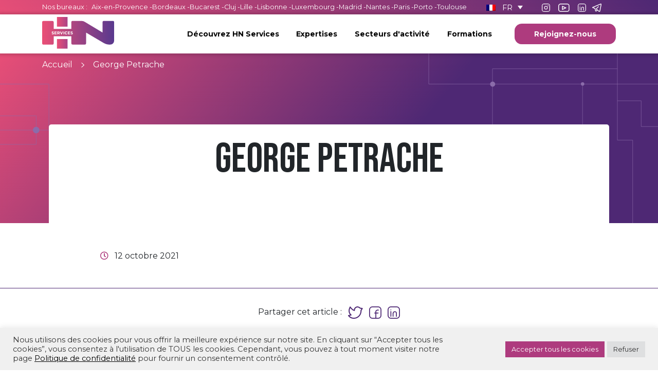

--- FILE ---
content_type: text/html; charset=UTF-8
request_url: https://www.hn-services.com/fr/notre_equipe/george-petrache/
body_size: 32979
content:
<!doctype html>
<html lang="fr-FR">

<head><meta charset="UTF-8"><script>if(navigator.userAgent.match(/MSIE|Internet Explorer/i)||navigator.userAgent.match(/Trident\/7\..*?rv:11/i)){var href=document.location.href;if(!href.match(/[?&]nowprocket/)){if(href.indexOf("?")==-1){if(href.indexOf("#")==-1){document.location.href=href+"?nowprocket=1"}else{document.location.href=href.replace("#","?nowprocket=1#")}}else{if(href.indexOf("#")==-1){document.location.href=href+"&nowprocket=1"}else{document.location.href=href.replace("#","&nowprocket=1#")}}}}</script><script>class RocketLazyLoadScripts{constructor(){this.v="1.2.3",this.triggerEvents=["keydown","mousedown","mousemove","touchmove","touchstart","touchend","wheel"],this.userEventHandler=this._triggerListener.bind(this),this.touchStartHandler=this._onTouchStart.bind(this),this.touchMoveHandler=this._onTouchMove.bind(this),this.touchEndHandler=this._onTouchEnd.bind(this),this.clickHandler=this._onClick.bind(this),this.interceptedClicks=[],window.addEventListener("pageshow",t=>{this.persisted=t.persisted}),window.addEventListener("DOMContentLoaded",()=>{this._preconnect3rdParties()}),this.delayedScripts={normal:[],async:[],defer:[]},this.trash=[],this.allJQueries=[]}_addUserInteractionListener(t){if(document.hidden){t._triggerListener();return}this.triggerEvents.forEach(e=>window.addEventListener(e,t.userEventHandler,{passive:!0})),window.addEventListener("touchstart",t.touchStartHandler,{passive:!0}),window.addEventListener("mousedown",t.touchStartHandler),document.addEventListener("visibilitychange",t.userEventHandler)}_removeUserInteractionListener(){this.triggerEvents.forEach(t=>window.removeEventListener(t,this.userEventHandler,{passive:!0})),document.removeEventListener("visibilitychange",this.userEventHandler)}_onTouchStart(t){"HTML"!==t.target.tagName&&(window.addEventListener("touchend",this.touchEndHandler),window.addEventListener("mouseup",this.touchEndHandler),window.addEventListener("touchmove",this.touchMoveHandler,{passive:!0}),window.addEventListener("mousemove",this.touchMoveHandler),t.target.addEventListener("click",this.clickHandler),this._renameDOMAttribute(t.target,"onclick","rocket-onclick"),this._pendingClickStarted())}_onTouchMove(t){window.removeEventListener("touchend",this.touchEndHandler),window.removeEventListener("mouseup",this.touchEndHandler),window.removeEventListener("touchmove",this.touchMoveHandler,{passive:!0}),window.removeEventListener("mousemove",this.touchMoveHandler),t.target.removeEventListener("click",this.clickHandler),this._renameDOMAttribute(t.target,"rocket-onclick","onclick"),this._pendingClickFinished()}_onTouchEnd(t){window.removeEventListener("touchend",this.touchEndHandler),window.removeEventListener("mouseup",this.touchEndHandler),window.removeEventListener("touchmove",this.touchMoveHandler,{passive:!0}),window.removeEventListener("mousemove",this.touchMoveHandler)}_onClick(t){t.target.removeEventListener("click",this.clickHandler),this._renameDOMAttribute(t.target,"rocket-onclick","onclick"),this.interceptedClicks.push(t),t.preventDefault(),t.stopPropagation(),t.stopImmediatePropagation(),this._pendingClickFinished()}_replayClicks(){window.removeEventListener("touchstart",this.touchStartHandler,{passive:!0}),window.removeEventListener("mousedown",this.touchStartHandler),this.interceptedClicks.forEach(t=>{t.target.dispatchEvent(new MouseEvent("click",{view:t.view,bubbles:!0,cancelable:!0}))})}_waitForPendingClicks(){return new Promise(t=>{this._isClickPending?this._pendingClickFinished=t:t()})}_pendingClickStarted(){this._isClickPending=!0}_pendingClickFinished(){this._isClickPending=!1}_renameDOMAttribute(t,e,r){t.hasAttribute&&t.hasAttribute(e)&&(event.target.setAttribute(r,event.target.getAttribute(e)),event.target.removeAttribute(e))}_triggerListener(){this._removeUserInteractionListener(this),"loading"===document.readyState?document.addEventListener("DOMContentLoaded",this._loadEverythingNow.bind(this)):this._loadEverythingNow()}_preconnect3rdParties(){let t=[];document.querySelectorAll("script[type=rocketlazyloadscript]").forEach(e=>{if(e.hasAttribute("src")){let r=new URL(e.src).origin;r!==location.origin&&t.push({src:r,crossOrigin:e.crossOrigin||"module"===e.getAttribute("data-rocket-type")})}}),t=[...new Map(t.map(t=>[JSON.stringify(t),t])).values()],this._batchInjectResourceHints(t,"preconnect")}async _loadEverythingNow(){this.lastBreath=Date.now(),this._delayEventListeners(this),this._delayJQueryReady(this),this._handleDocumentWrite(),this._registerAllDelayedScripts(),this._preloadAllScripts(),await this._loadScriptsFromList(this.delayedScripts.normal),await this._loadScriptsFromList(this.delayedScripts.defer),await this._loadScriptsFromList(this.delayedScripts.async);try{await this._triggerDOMContentLoaded(),await this._triggerWindowLoad()}catch(t){console.error(t)}window.dispatchEvent(new Event("rocket-allScriptsLoaded")),this._waitForPendingClicks().then(()=>{this._replayClicks()}),this._emptyTrash()}_registerAllDelayedScripts(){document.querySelectorAll("script[type=rocketlazyloadscript]").forEach(t=>{t.hasAttribute("data-rocket-src")?t.hasAttribute("async")&&!1!==t.async?this.delayedScripts.async.push(t):t.hasAttribute("defer")&&!1!==t.defer||"module"===t.getAttribute("data-rocket-type")?this.delayedScripts.defer.push(t):this.delayedScripts.normal.push(t):this.delayedScripts.normal.push(t)})}async _transformScript(t){return new Promise((await this._littleBreath(),navigator.userAgent.indexOf("Firefox/")>0||""===navigator.vendor)?e=>{let r=document.createElement("script");[...t.attributes].forEach(t=>{let e=t.nodeName;"type"!==e&&("data-rocket-type"===e&&(e="type"),"data-rocket-src"===e&&(e="src"),r.setAttribute(e,t.nodeValue))}),t.text&&(r.text=t.text),r.hasAttribute("src")?(r.addEventListener("load",e),r.addEventListener("error",e)):(r.text=t.text,e());try{t.parentNode.replaceChild(r,t)}catch(i){e()}}:async e=>{function r(){t.setAttribute("data-rocket-status","failed"),e()}try{let i=t.getAttribute("data-rocket-type"),n=t.getAttribute("data-rocket-src");t.text,i?(t.type=i,t.removeAttribute("data-rocket-type")):t.removeAttribute("type"),t.addEventListener("load",function r(){t.setAttribute("data-rocket-status","executed"),e()}),t.addEventListener("error",r),n?(t.removeAttribute("data-rocket-src"),t.src=n):t.src="data:text/javascript;base64,"+window.btoa(unescape(encodeURIComponent(t.text)))}catch(s){r()}})}async _loadScriptsFromList(t){let e=t.shift();return e&&e.isConnected?(await this._transformScript(e),this._loadScriptsFromList(t)):Promise.resolve()}_preloadAllScripts(){this._batchInjectResourceHints([...this.delayedScripts.normal,...this.delayedScripts.defer,...this.delayedScripts.async],"preload")}_batchInjectResourceHints(t,e){var r=document.createDocumentFragment();t.forEach(t=>{let i=t.getAttribute&&t.getAttribute("data-rocket-src")||t.src;if(i){let n=document.createElement("link");n.href=i,n.rel=e,"preconnect"!==e&&(n.as="script"),t.getAttribute&&"module"===t.getAttribute("data-rocket-type")&&(n.crossOrigin=!0),t.crossOrigin&&(n.crossOrigin=t.crossOrigin),t.integrity&&(n.integrity=t.integrity),r.appendChild(n),this.trash.push(n)}}),document.head.appendChild(r)}_delayEventListeners(t){let e={};function r(t,r){!function t(r){!e[r]&&(e[r]={originalFunctions:{add:r.addEventListener,remove:r.removeEventListener},eventsToRewrite:[]},r.addEventListener=function(){arguments[0]=i(arguments[0]),e[r].originalFunctions.add.apply(r,arguments)},r.removeEventListener=function(){arguments[0]=i(arguments[0]),e[r].originalFunctions.remove.apply(r,arguments)});function i(t){return e[r].eventsToRewrite.indexOf(t)>=0?"rocket-"+t:t}}(t),e[t].eventsToRewrite.push(r)}function i(t,e){let r=t[e];Object.defineProperty(t,e,{get:()=>r||function(){},set(i){t["rocket"+e]=r=i}})}r(document,"DOMContentLoaded"),r(window,"DOMContentLoaded"),r(window,"load"),r(window,"pageshow"),r(document,"readystatechange"),i(document,"onreadystatechange"),i(window,"onload"),i(window,"onpageshow")}_delayJQueryReady(t){let e;function r(r){if(r&&r.fn&&!t.allJQueries.includes(r)){r.fn.ready=r.fn.init.prototype.ready=function(e){return t.domReadyFired?e.bind(document)(r):document.addEventListener("rocket-DOMContentLoaded",()=>e.bind(document)(r)),r([])};let i=r.fn.on;r.fn.on=r.fn.init.prototype.on=function(){if(this[0]===window){function t(t){return t.split(" ").map(t=>"load"===t||0===t.indexOf("load.")?"rocket-jquery-load":t).join(" ")}"string"==typeof arguments[0]||arguments[0]instanceof String?arguments[0]=t(arguments[0]):"object"==typeof arguments[0]&&Object.keys(arguments[0]).forEach(e=>{let r=arguments[0][e];delete arguments[0][e],arguments[0][t(e)]=r})}return i.apply(this,arguments),this},t.allJQueries.push(r)}e=r}r(window.jQuery),Object.defineProperty(window,"jQuery",{get:()=>e,set(t){r(t)}})}async _triggerDOMContentLoaded(){this.domReadyFired=!0,await this._littleBreath(),document.dispatchEvent(new Event("rocket-DOMContentLoaded")),await this._littleBreath(),window.dispatchEvent(new Event("rocket-DOMContentLoaded")),await this._littleBreath(),document.dispatchEvent(new Event("rocket-readystatechange")),await this._littleBreath(),document.rocketonreadystatechange&&document.rocketonreadystatechange()}async _triggerWindowLoad(){await this._littleBreath(),window.dispatchEvent(new Event("rocket-load")),await this._littleBreath(),window.rocketonload&&window.rocketonload(),await this._littleBreath(),this.allJQueries.forEach(t=>t(window).trigger("rocket-jquery-load")),await this._littleBreath();let t=new Event("rocket-pageshow");t.persisted=this.persisted,window.dispatchEvent(t),await this._littleBreath(),window.rocketonpageshow&&window.rocketonpageshow({persisted:this.persisted})}_handleDocumentWrite(){let t=new Map;document.write=document.writeln=function(e){let r=document.currentScript;r||console.error("WPRocket unable to document.write this: "+e);let i=document.createRange(),n=r.parentElement,s=t.get(r);void 0===s&&(s=r.nextSibling,t.set(r,s));let a=document.createDocumentFragment();i.setStart(a,0),a.appendChild(i.createContextualFragment(e)),n.insertBefore(a,s)}}async _littleBreath(){Date.now()-this.lastBreath>45&&(await this._requestAnimFrame(),this.lastBreath=Date.now())}async _requestAnimFrame(){return document.hidden?new Promise(t=>setTimeout(t)):new Promise(t=>requestAnimationFrame(t))}_emptyTrash(){this.trash.forEach(t=>t.remove())}static run(){let t=new RocketLazyLoadScripts;t._addUserInteractionListener(t)}}RocketLazyLoadScripts.run();</script><!--WPC_INSERT_CRITICAL--><!--WPC_INSERT_PRELOAD_MAIN--><!--WPC_INSERT_PRELOAD-->
    
    <meta name="viewport" content="width=device-width, initial-scale=1">
    <link rel="profile" href="https://gmpg.org/xfn/11">
    <!-- Favicons -->
    <link rel="apple-touch-icon" sizes="180x180" href="https://www.hn-services.com/wp-content/themes/bootscore-5-child/img/logo/HN-Services-logo-degrade.svg">
    <link rel="icon" type="image/png" sizes="32x32" href="https://www.hn-services.com/wp-content/themes/bootscore-5-child/img/favicon/cropped-favicon-hn-services-32x32.png">
    <link rel="icon" type="image/png" sizes="16x16" href="https://www.hn-services.com/wp-content/themes/bootscore-5-child/img/favicon/cropped-favicon-hn-services-32x32.png">
    <link rel="manifest" href="https://www.hn-services.com/wp-content/themes/bootscore-5-child/img/favicon/site.webmanifest">
    <link rel="mask-icon" href="https://www.hn-services.com/wp-content/themes/bootscore-5-child/img/favicon/safari-pinned-tab.svg" color="#0d6efd">
    <!-- fonts google -->
    <link rel="preconnect" href="https://fonts.googleapis.com">
    <link rel="preconnect" href="https://fonts.gstatic.com" crossorigin>
    
    <!-- fonts google -->
    <meta name="msapplication-TileColor" content="#ffffff">
    <meta name="theme-color" content="#ffffff">
    <!-- Loads the internal WP jQuery. Required if a 3rd party plugin loads jQuery in header instead in footer -->
        <script type="rocketlazyloadscript" data-rocket-type="text/javascript">
        var templateUrl = 'https://www.hn-services.com/wp-content/themes/bootscore-5-child';
    </script>
    <meta name='robots' content='noindex, follow' />
<link rel="alternate" hreflang="fr" href="https://www.hn-services.com/fr/notre_equipe/george-petrache/" />
<link rel="alternate" hreflang="en" href="https://www.hn-services.com/en/our-team/george-petrache/" />
<link rel="alternate" hreflang="es" href="https://www.hn-services.com/es/notre_equipe/george-petrache/" />
<link rel="alternate" hreflang="x-default" href="https://www.hn-services.com/fr/notre_equipe/george-petrache/" />

	<!-- This site is optimized with the Yoast SEO plugin v21.4 - https://yoast.com/wordpress/plugins/seo/ -->
	<title>George Petrache - HN Services</title><link rel="preload" as="style" href="https://fonts.googleapis.com/css2?family=Bebas+Neue&#038;family=Montserrat:ital,wght@0,300;0,400;0,500;0,700;1,300;1,400&#038;family=Open+Sans:ital,wght@0,300;0,400;0,700;1,300;1,400&#038;display=swap" /><link rel="stylesheet" href="https://fonts.googleapis.com/css2?family=Bebas+Neue&#038;family=Montserrat:ital,wght@0,300;0,400;0,500;0,700;1,300;1,400&#038;family=Open+Sans:ital,wght@0,300;0,400;0,700;1,300;1,400&#038;display=swap" media="print" onload="this.media='all'" /><noscript><link rel="stylesheet" href="https://fonts.googleapis.com/css2?family=Bebas+Neue&#038;family=Montserrat:ital,wght@0,300;0,400;0,500;0,700;1,300;1,400&#038;family=Open+Sans:ital,wght@0,300;0,400;0,700;1,300;1,400&#038;display=swap" /></noscript>
<link rel="preload" as="font" href="https://www.hn-services.com/wp-content/themes/bootscore-5-child/fonts/BebasNeuePro-Book/BebasNeuePro-Book.woff2" crossorigin><style id="rocket-critical-css">.wp-block-image img{box-sizing:border-box;height:auto;max-width:100%;vertical-align:bottom}ul{box-sizing:border-box}:root{--wp--preset--font-size--normal:16px;--wp--preset--font-size--huge:42px}.wpml-ls-flag{display:inline-block}.wpml-ls-flag{display:inline-block}#cookie-law-info-bar{font-size:15px;margin:0 auto;padding:12px 10px;position:absolute;text-align:center;box-sizing:border-box;width:100%;z-index:9999;display:none;left:0px;font-weight:300;box-shadow:0 -1px 10px 0 rgba(172,171,171,0.3)}#cookie-law-info-again{font-size:10pt;margin:0;padding:5px 10px;text-align:center;z-index:9999;box-shadow:#161616 2px 2px 5px 2px}#cookie-law-info-bar span{vertical-align:middle}.cli-plugin-button,.cli-plugin-button:visited{display:inline-block;padding:9px 12px;color:#fff;text-decoration:none;position:relative;margin-left:5px;text-decoration:none}.cli-plugin-button,.cli-plugin-button:visited,.medium.cli-plugin-button,.medium.cli-plugin-button:visited{font-size:13px;font-weight:400;line-height:1}.cli-plugin-button{margin-top:5px}.cli-bar-popup{-moz-background-clip:padding;-webkit-background-clip:padding;background-clip:padding-box;-webkit-border-radius:30px;-moz-border-radius:30px;border-radius:30px;padding:20px}.cli-container-fluid{padding-right:15px;padding-left:15px;margin-right:auto;margin-left:auto}.cli-row{display:-ms-flexbox;display:flex;-ms-flex-wrap:wrap;flex-wrap:wrap;margin-right:-15px;margin-left:-15px}.cli-align-items-stretch{-ms-flex-align:stretch!important;align-items:stretch!important}.cli-px-0{padding-left:0;padding-right:0}.cli-btn{font-size:14px;display:inline-block;font-weight:400;text-align:center;white-space:nowrap;vertical-align:middle;border:1px solid transparent;padding:.5rem 1.25rem;line-height:1;border-radius:.25rem}.cli-modal-backdrop{position:fixed;top:0;right:0;bottom:0;left:0;z-index:1040;background-color:#000;display:none}.cli-modal-backdrop.cli-fade{opacity:0}.cli-modal a{text-decoration:none}.cli-modal .cli-modal-dialog{position:relative;width:auto;margin:.5rem;font-family:-apple-system,BlinkMacSystemFont,"Segoe UI",Roboto,"Helvetica Neue",Arial,sans-serif,"Apple Color Emoji","Segoe UI Emoji","Segoe UI Symbol";font-size:1rem;font-weight:400;line-height:1.5;color:#212529;text-align:left;display:-ms-flexbox;display:flex;-ms-flex-align:center;align-items:center;min-height:calc(100% - (.5rem * 2))}@media (min-width:576px){.cli-modal .cli-modal-dialog{max-width:500px;margin:1.75rem auto;min-height:calc(100% - (1.75rem * 2))}}@media (min-width:992px){.cli-modal .cli-modal-dialog{max-width:900px}}.cli-modal-content{position:relative;display:-ms-flexbox;display:flex;-ms-flex-direction:column;flex-direction:column;width:100%;background-color:#fff;background-clip:padding-box;border-radius:.3rem;outline:0}.cli-modal .cli-modal-close{position:absolute;right:10px;top:10px;z-index:1;padding:0;background-color:transparent!important;border:0;-webkit-appearance:none;font-size:1.5rem;font-weight:700;line-height:1;color:#000;text-shadow:0 1px 0 #fff}.cli-switch{display:inline-block;position:relative;min-height:1px;padding-left:70px;font-size:14px}.cli-switch input[type="checkbox"]{display:none}.cli-switch .cli-slider{background-color:#e3e1e8;height:24px;width:50px;bottom:0;left:0;position:absolute;right:0;top:0}.cli-switch .cli-slider:before{background-color:#fff;bottom:2px;content:"";height:20px;left:2px;position:absolute;width:20px}.cli-switch input:checked+.cli-slider{background-color:#00acad}.cli-switch input:checked+.cli-slider:before{transform:translateX(26px)}.cli-switch .cli-slider{border-radius:34px}.cli-switch .cli-slider:before{border-radius:50%}.cli-tab-content{background:#ffffff}.cli-tab-content{width:100%;padding:30px}@media (max-width:767px){.cli-tab-content{padding:30px 10px}}.cli-container-fluid{padding-right:15px;padding-left:15px;margin-right:auto;margin-left:auto}.cli-row{display:-ms-flexbox;display:flex;-ms-flex-wrap:wrap;flex-wrap:wrap;margin-right:-15px;margin-left:-15px}.cli-align-items-stretch{-ms-flex-align:stretch!important;align-items:stretch!important}.cli-px-0{padding-left:0;padding-right:0}.cli-btn{font-size:14px;display:inline-block;font-weight:400;text-align:center;white-space:nowrap;vertical-align:middle;border:1px solid transparent;padding:.5rem 1.25rem;line-height:1;border-radius:.25rem}.cli-modal-backdrop{position:fixed;top:0;right:0;bottom:0;left:0;z-index:1040;background-color:#000;-webkit-transform:scale(0);transform:scale(0)}.cli-modal-backdrop.cli-fade{opacity:0}.cli-modal{position:fixed;top:0;right:0;bottom:0;left:0;z-index:99999;transform:scale(0);overflow:hidden;outline:0;display:none}.cli-modal a{text-decoration:none}.cli-modal .cli-modal-dialog{position:relative;width:auto;margin:.5rem;font-family:inherit;font-size:1rem;font-weight:400;line-height:1.5;color:#212529;text-align:left;display:-ms-flexbox;display:flex;-ms-flex-align:center;align-items:center;min-height:calc(100% - (.5rem * 2))}@media (min-width:576px){.cli-modal .cli-modal-dialog{max-width:500px;margin:1.75rem auto;min-height:calc(100% - (1.75rem * 2))}}.cli-modal-content{position:relative;display:-ms-flexbox;display:flex;-ms-flex-direction:column;flex-direction:column;width:100%;background-color:#fff;background-clip:padding-box;border-radius:.2rem;box-sizing:border-box;outline:0}.cli-switch{display:inline-block;position:relative;min-height:1px;padding-left:38px;font-size:14px}.cli-switch input[type="checkbox"]{display:none}.cli-switch .cli-slider{background-color:#e3e1e8;height:20px;width:38px;bottom:0;left:0;position:absolute;right:0;top:0}.cli-switch .cli-slider:before{background-color:#fff;bottom:2px;content:"";height:15px;left:3px;position:absolute;width:15px}.cli-switch input:checked+.cli-slider{background-color:#61a229}.cli-switch input:checked+.cli-slider:before{transform:translateX(18px)}.cli-switch .cli-slider{border-radius:34px;font-size:0}.cli-switch .cli-slider:before{border-radius:50%}.cli-tab-content{background:#ffffff}.cli-tab-content{width:100%;padding:5px 30px 5px 5px;box-sizing:border-box}@media (max-width:767px){.cli-tab-content{padding:30px 10px}}.cli-tab-footer .cli-btn{background-color:#00acad;padding:10px 15px;text-decoration:none}.cli-tab-footer .wt-cli-privacy-accept-btn{background-color:#61a229;color:#ffffff;border-radius:0}.cli-tab-footer{width:100%;text-align:right;padding:20px 0}.cli-col-12{width:100%}.cli-tab-header{display:flex;justify-content:space-between}.cli-tab-header a:before{width:10px;height:2px;left:0;top:calc(50% - 1px)}.cli-tab-header a:after{width:2px;height:10px;left:4px;top:calc(50% - 5px);-webkit-transform:none;transform:none}.cli-tab-header a:before{width:7px;height:7px;border-right:1px solid #4a6e78;border-bottom:1px solid #4a6e78;content:" ";transform:rotate(-45deg);margin-right:10px}.cli-tab-header a.cli-nav-link{position:relative;display:flex;align-items:center;font-size:14px;color:#000;text-transform:capitalize}.cli-tab-header{border-radius:5px;padding:12px 15px;background-color:#f2f2f2}.cli-modal .cli-modal-close{position:absolute;right:0;top:0;z-index:1;-webkit-appearance:none;width:40px;height:40px;padding:0;border-radius:50%;padding:10px;background:transparent;border:none;min-width:40px}.cli-tab-container h4{font-family:inherit;font-size:16px;margin-bottom:15px;margin:10px 0}#cliSettingsPopup .cli-tab-section-container{padding-top:12px}.cli-privacy-content-text{font-size:14px;line-height:1.4;margin-top:0;padding:0;color:#000}.cli-tab-content{display:none}.cli-tab-section .cli-tab-content{padding:10px 20px 5px 20px}.cli-tab-section{margin-top:5px}@media (min-width:992px){.cli-modal .cli-modal-dialog{max-width:645px}}.cli-switch .cli-slider:after{content:attr(data-cli-disable);position:absolute;right:50px;color:#000;font-size:12px;text-align:right;min-width:80px}.cli-switch input:checked+.cli-slider:after{content:attr(data-cli-enable)}.cli-privacy-overview:not(.cli-collapsed) .cli-privacy-content{max-height:60px;overflow:hidden}a.cli-privacy-readmore{font-size:12px;margin-top:12px;display:inline-block;padding-bottom:0;color:#000;text-decoration:underline}.cli-modal-footer{position:relative}a.cli-privacy-readmore:before{content:attr(data-readmore-text)}.cli-modal-close svg{fill:#000}span.cli-necessary-caption{color:#000;font-size:12px}.cli-tab-container .cli-row{max-height:500px;overflow-y:auto}.cli-tab-section .cookielawinfo-row-cat-table td,.cli-tab-section .cookielawinfo-row-cat-table th{font-size:12px}.wt-cli-sr-only{display:none;font-size:16px}.cli-bar-container{float:none;margin:0 auto;display:-webkit-box;display:-moz-box;display:-ms-flexbox;display:-webkit-flex;display:flex;justify-content:space-between;-webkit-box-align:center;-moz-box-align:center;-ms-flex-align:center;-webkit-align-items:center;align-items:center}.cli-bar-btn_container{margin-left:20px;display:-webkit-box;display:-moz-box;display:-ms-flexbox;display:-webkit-flex;display:flex;-webkit-box-align:center;-moz-box-align:center;-ms-flex-align:center;-webkit-align-items:center;align-items:center;flex-wrap:nowrap}.cli-bar-btn_container a{white-space:nowrap}.cli-style-v2{font-size:11pt;line-height:18px;font-weight:normal}.cli-style-v2 .cli-bar-message{width:70%;text-align:left}.cli-style-v2 .cli-bar-btn_container .cli_action_button{margin-left:5px}#cookie-law-info-bar[data-cli-style="cli-style-v2"]{padding:14px 25px}.cli-style-v2 .cli-bar-btn_container .cli-plugin-button{margin-top:5px;margin-bottom:5px}.wt-cli-necessary-checkbox{display:none!important}@media (max-width:985px){.cli-style-v2 .cli-bar-message{width:100%}.cli-style-v2.cli-bar-container{justify-content:left;flex-wrap:wrap}.cli-style-v2 .cli-bar-btn_container{margin-left:0px;margin-top:10px}#cookie-law-info-bar[data-cli-style="cli-style-v2"]{padding:25px 25px}}.wt-cli-privacy-overview-actions{padding-bottom:0}@media only screen and (max-width:479px) and (min-width:320px){.cli-style-v2 .cli-bar-btn_container{flex-wrap:wrap}}.wt-cli-cookie-description{font-size:14px;line-height:1.4;margin-top:0;padding:0;color:#000}:root{--wpem-primary-color:#0096ff;--wpem-dark-color:#111111;--wpem-gray-color:#555555;--wpem-white-color:#ffffff;--wpem-gray-border-color:#e4e4e4;--wpem-gray-bg-color:#f5f5f5}html{-ms-overflow-style:scrollbar}.wpml-ls-legacy-dropdown{width:15.5em;max-width:100%}.wpml-ls-legacy-dropdown>ul{position:relative;padding:0;margin:0!important;list-style-type:none}.wpml-ls-legacy-dropdown .wpml-ls-item{padding:0;margin:0;list-style-type:none}.wpml-ls-legacy-dropdown a{display:block;text-decoration:none;color:#444;border:1px solid #cdcdcd;background-color:#fff;padding:5px 10px;line-height:1}.wpml-ls-legacy-dropdown a span{vertical-align:middle}.wpml-ls-legacy-dropdown a.wpml-ls-item-toggle{position:relative;padding-right:calc(10px + 1.4em)}.wpml-ls-legacy-dropdown a.wpml-ls-item-toggle:after{content:"";vertical-align:middle;display:inline-block;border:.35em solid transparent;border-top:.5em solid;position:absolute;right:10px;top:calc(50% - .175em)}.wpml-ls-legacy-dropdown .wpml-ls-sub-menu{visibility:hidden;position:absolute;top:100%;right:0;left:0;border-top:1px solid #cdcdcd;padding:0;margin:0;list-style-type:none;z-index:101}.wpml-ls-legacy-dropdown .wpml-ls-flag{display:inline;vertical-align:middle}.wpml-ls-legacy-dropdown .wpml-ls-flag+span{margin-left:.4em}#mega-menu-wrap-main-menu,#mega-menu-wrap-main-menu #mega-menu-main-menu,#mega-menu-wrap-main-menu #mega-menu-main-menu ul.mega-sub-menu,#mega-menu-wrap-main-menu #mega-menu-main-menu li.mega-menu-item,#mega-menu-wrap-main-menu #mega-menu-main-menu a.mega-menu-link{border-radius:0;box-shadow:none;background:none;border:0;bottom:auto;box-sizing:border-box;clip:auto;color:#000;display:block;float:none;font-family:inherit;font-size:14px;height:auto;left:auto;line-height:1.7;list-style-type:none;margin:0;min-height:auto;max-height:none;min-width:auto;max-width:none;opacity:1;outline:none;overflow:visible;padding:0;position:relative;right:auto;text-align:left;text-decoration:none;text-indent:0;text-transform:none;transform:none;top:auto;vertical-align:baseline;visibility:inherit;width:auto;word-wrap:break-word;white-space:normal}#mega-menu-wrap-main-menu:before,#mega-menu-wrap-main-menu #mega-menu-main-menu:before,#mega-menu-wrap-main-menu #mega-menu-main-menu ul.mega-sub-menu:before,#mega-menu-wrap-main-menu #mega-menu-main-menu li.mega-menu-item:before,#mega-menu-wrap-main-menu #mega-menu-main-menu a.mega-menu-link:before,#mega-menu-wrap-main-menu:after,#mega-menu-wrap-main-menu #mega-menu-main-menu:after,#mega-menu-wrap-main-menu #mega-menu-main-menu ul.mega-sub-menu:after,#mega-menu-wrap-main-menu #mega-menu-main-menu li.mega-menu-item:after,#mega-menu-wrap-main-menu #mega-menu-main-menu a.mega-menu-link:after{display:none}#mega-menu-wrap-main-menu{border-radius:0}@media only screen and (min-width:992px){#mega-menu-wrap-main-menu{background:#fff}}#mega-menu-wrap-main-menu #mega-menu-main-menu{visibility:visible;text-align:left;padding:0px 0px 0px 0px}#mega-menu-wrap-main-menu #mega-menu-main-menu a.mega-menu-link{display:inline}#mega-menu-wrap-main-menu #mega-menu-main-menu img{max-width:100%}#mega-menu-wrap-main-menu #mega-menu-main-menu li.mega-menu-item>ul.mega-sub-menu{display:block;visibility:hidden;opacity:1}@media only screen and (max-width:991px){#mega-menu-wrap-main-menu #mega-menu-main-menu li.mega-menu-item>ul.mega-sub-menu{display:none;visibility:visible;opacity:1}}@media only screen and (min-width:992px){#mega-menu-wrap-main-menu #mega-menu-main-menu[data-effect="fade_up"] li.mega-menu-item.mega-menu-flyout ul.mega-sub-menu{opacity:0;transform:translate(0,10px)}}#mega-menu-wrap-main-menu #mega-menu-main-menu li.mega-menu-item a.mega-menu-link:before{display:inline-block;font:inherit;font-family:dashicons;position:static;margin:0 6px 0 0px;vertical-align:top;-webkit-font-smoothing:antialiased;-moz-osx-font-smoothing:grayscale;color:inherit;background:transparent;height:auto;width:auto;top:auto}#mega-menu-wrap-main-menu #mega-menu-main-menu>li.mega-menu-item{margin:0 0px 0 0;display:inline-block;height:auto;vertical-align:middle}#mega-menu-wrap-main-menu #mega-menu-main-menu>li.mega-menu-item>a.mega-menu-link{line-height:76px;height:76px;padding:0 1.2em 0px 1.2em;vertical-align:baseline;width:auto;display:block;color:#000;text-transform:none;text-decoration:none;text-align:left;text-decoration:none;background:rgba(0,0,0,0);border:0;border-radius:0;font-family:inherit;font-size:14px;font-weight:bold;outline:none}@media only screen and (max-width:991px){#mega-menu-wrap-main-menu #mega-menu-main-menu>li.mega-menu-item{display:list-item;margin:0;clear:both;border:0}#mega-menu-wrap-main-menu #mega-menu-main-menu>li.mega-menu-item>a.mega-menu-link{border-radius:0;border:0;margin:0;line-height:60px;height:60px;padding:0 10px;background:transparent;text-align:left;color:#000;font-size:14px}}#mega-menu-wrap-main-menu #mega-menu-main-menu>li.mega-menu-flyout ul.mega-sub-menu{z-index:999;position:absolute;width:auto;max-width:none;padding:0px 0px 0px 0px;border:0;background:#fff;border-radius:0}@media only screen and (max-width:991px){#mega-menu-wrap-main-menu #mega-menu-main-menu>li.mega-menu-flyout ul.mega-sub-menu{float:left;position:static;width:100%;padding:0;border:0;border-radius:0}}#mega-menu-wrap-main-menu #mega-menu-main-menu>li.mega-menu-flyout ul.mega-sub-menu li.mega-menu-item{border-bottom:1px solid rgba(78,40,116,0.1)}@media only screen and (min-width:992px){#mega-menu-wrap-main-menu #mega-menu-main-menu>li.mega-menu-flyout ul.mega-sub-menu li.mega-menu-item>a.mega-menu-link{white-space:nowrap;min-width:150px}}#mega-menu-wrap-main-menu #mega-menu-main-menu>li.mega-menu-flyout ul.mega-sub-menu li.mega-menu-item:last-child{border-bottom:0;box-shadow:none}@media only screen and (max-width:991px){#mega-menu-wrap-main-menu #mega-menu-main-menu>li.mega-menu-flyout ul.mega-sub-menu li.mega-menu-item{clear:both}}#mega-menu-wrap-main-menu #mega-menu-main-menu>li.mega-menu-flyout ul.mega-sub-menu li.mega-menu-item a.mega-menu-link{display:block;background:#f9f9f9;color:#000;font-family:inherit;font-size:14px;font-weight:normal;padding:0.5em 2em 0.5em 2em;line-height:35px;text-decoration:none;text-transform:none;vertical-align:baseline}#mega-menu-wrap-main-menu #mega-menu-main-menu>li.mega-menu-flyout ul.mega-sub-menu li.mega-menu-item:first-child>a.mega-menu-link{border-top-left-radius:0px;border-top-right-radius:0px}@media only screen and (max-width:991px){#mega-menu-wrap-main-menu #mega-menu-main-menu>li.mega-menu-flyout ul.mega-sub-menu li.mega-menu-item:first-child>a.mega-menu-link{border-top-left-radius:0;border-top-right-radius:0}}#mega-menu-wrap-main-menu #mega-menu-main-menu>li.mega-menu-flyout ul.mega-sub-menu li.mega-menu-item:last-child>a.mega-menu-link{border-bottom-right-radius:0px;border-bottom-left-radius:0px}@media only screen and (max-width:991px){#mega-menu-wrap-main-menu #mega-menu-main-menu>li.mega-menu-flyout ul.mega-sub-menu li.mega-menu-item:last-child>a.mega-menu-link{border-bottom-right-radius:0;border-bottom-left-radius:0}}#mega-menu-wrap-main-menu #mega-menu-main-menu li.mega-menu-item-has-children>a.mega-menu-link>span.mega-indicator:after{content:'\f347';font-family:dashicons;font-weight:normal;display:inline-block;margin:0 0 0 6px;vertical-align:top;-webkit-font-smoothing:antialiased;-moz-osx-font-smoothing:grayscale;transform:rotate(0);color:inherit;position:relative;background:transparent;height:auto;width:auto;right:auto;line-height:inherit}#mega-menu-wrap-main-menu #mega-menu-main-menu li.mega-menu-item-has-children>a.mega-menu-link>span.mega-indicator{display:inline;height:auto;width:auto;background:transparent;position:relative;left:auto;min-width:auto;line-height:inherit;color:inherit;font-size:inherit;padding:0}@media only screen and (max-width:991px){#mega-menu-wrap-main-menu #mega-menu-main-menu li.mega-menu-item-has-children>a.mega-menu-link>span.mega-indicator{float:right}}@media only screen and (min-width:992px){#mega-menu-wrap-main-menu #mega-menu-main-menu li.mega-hide-on-desktop{display:none}}@media only screen and (max-width:991px){#mega-menu-wrap-main-menu:after{content:"";display:table;clear:both}}#mega-menu-wrap-main-menu .mega-menu-toggle{display:none;z-index:1;background:#fff;border-radius:0;line-height:80px;height:80px;text-align:left;outline:none;white-space:nowrap}@media only screen and (max-width:991px){#mega-menu-wrap-main-menu .mega-menu-toggle{display:-webkit-box;display:-ms-flexbox;display:-webkit-flex;display:flex}}#mega-menu-wrap-main-menu .mega-menu-toggle .mega-toggle-blocks-left,#mega-menu-wrap-main-menu .mega-menu-toggle .mega-toggle-blocks-center,#mega-menu-wrap-main-menu .mega-menu-toggle .mega-toggle-blocks-right{display:-webkit-box;display:-ms-flexbox;display:-webkit-flex;display:flex;-ms-flex-preferred-size:33.33%;-webkit-flex-basis:33.33%;flex-basis:33.33%}#mega-menu-wrap-main-menu .mega-menu-toggle .mega-toggle-blocks-left{-webkit-box-flex:1;-ms-flex:1;-webkit-flex:1;flex:1;-webkit-box-pack:start;-ms-flex-pack:start;-webkit-justify-content:flex-start;justify-content:flex-start}#mega-menu-wrap-main-menu .mega-menu-toggle .mega-toggle-blocks-center{-webkit-box-pack:center;-ms-flex-pack:center;-webkit-justify-content:center;justify-content:center}#mega-menu-wrap-main-menu .mega-menu-toggle .mega-toggle-blocks-right{-webkit-box-flex:1;-ms-flex:1;-webkit-flex:1;flex:1;-webkit-box-pack:end;-ms-flex-pack:end;-webkit-justify-content:flex-end;justify-content:flex-end}#mega-menu-wrap-main-menu .mega-menu-toggle .mega-toggle-blocks-right .mega-toggle-block{margin-right:6px}#mega-menu-wrap-main-menu .mega-menu-toggle .mega-toggle-blocks-right .mega-toggle-block:only-child{margin-left:6px}#mega-menu-wrap-main-menu .mega-menu-toggle .mega-toggle-block{display:-webkit-box;display:-ms-flexbox;display:-webkit-flex;display:flex;height:100%;outline:0;-webkit-align-self:center;-ms-flex-item-align:center;align-self:center;-ms-flex-negative:0;-webkit-flex-shrink:0;flex-shrink:0}@media only screen and (max-width:991px){#mega-menu-wrap-main-menu .mega-menu-toggle+#mega-menu-main-menu{background:#fff;padding:0px 0 0px 0;display:none;position:absolute;width:100%;z-index:9999999}}#mega-menu-wrap-main-menu .mega-menu-toggle .mega-toggle-block-1 .mega-toggle-animated{padding:0;display:-webkit-box;display:-ms-flexbox;display:-webkit-flex;display:flex;font:inherit;color:inherit;text-transform:none;background-color:transparent;border:0;margin:0;overflow:visible;transform:scale(0.6);align-self:center;outline:0;background:none}#mega-menu-wrap-main-menu .mega-menu-toggle .mega-toggle-block-1 .mega-toggle-animated-box{width:40px;height:24px;display:inline-block;position:relative;outline:0}#mega-menu-wrap-main-menu .mega-menu-toggle .mega-toggle-block-1 .mega-toggle-animated-inner{display:block;top:50%;margin-top:-2px}#mega-menu-wrap-main-menu .mega-menu-toggle .mega-toggle-block-1 .mega-toggle-animated-inner,#mega-menu-wrap-main-menu .mega-menu-toggle .mega-toggle-block-1 .mega-toggle-animated-inner::before,#mega-menu-wrap-main-menu .mega-menu-toggle .mega-toggle-block-1 .mega-toggle-animated-inner::after{width:40px;height:4px;background-color:#5b2e87;border-radius:4px;position:absolute}#mega-menu-wrap-main-menu .mega-menu-toggle .mega-toggle-block-1 .mega-toggle-animated-inner::before,#mega-menu-wrap-main-menu .mega-menu-toggle .mega-toggle-block-1 .mega-toggle-animated-inner::after{content:"";display:block}#mega-menu-wrap-main-menu .mega-menu-toggle .mega-toggle-block-1 .mega-toggle-animated-inner::before{top:-10px}#mega-menu-wrap-main-menu .mega-menu-toggle .mega-toggle-block-1 .mega-toggle-animated-inner::after{bottom:-10px}#mega-menu-wrap-main-menu .mega-menu-toggle .mega-toggle-block-1 .mega-toggle-animated-slider .mega-toggle-animated-inner{top:2px}#mega-menu-wrap-main-menu .mega-menu-toggle .mega-toggle-block-1 .mega-toggle-animated-slider .mega-toggle-animated-inner::before{top:10px}#mega-menu-wrap-main-menu .mega-menu-toggle .mega-toggle-block-1 .mega-toggle-animated-slider .mega-toggle-animated-inner::after{top:20px}#mega-menu-wrap-main-menu{clear:both}@media only screen and (max-width:991px){#mega-menu-wrap-main-menu #mega-menu-main-menu{overflow:auto}}html{scroll-behavior:auto!important}.top-button{position:fixed;z-index:1020}body{position:relative;word-break:break-word}#content{min-height:600px}.top-button{right:5%;bottom:30px;opacity:0}img{height:auto;max-width:100%}body{overflow-x:hidden}.grecaptcha-badge{display:none!important}.zi-1020{z-index:1020!important}:focus{outline:none!important;outline:-webkit-focus-ring-color none!important;outline-color:-webkit-focus-ring-color none!important;outline-style:none!important;outline-width:0!important}img{height:auto;max-width:100%}iframe{max-width:100%}ul.list-implantation .wpml-ls-legacy-dropdown a span{padding-left:0.5em}ul.list-implantation .wpml-ls-legacy-dropdown .wpml-ls-sub-menu{width:15em!important}.icon-to-top{background-image:url(https://www.hn-services.com/wp-content/themes/bootscore-5-child/img/scroll-to-top.svg);width:16px;height:26px;display:inline-block;vertical-align:middle;background-repeat:no-repeat;background-position:center;background-size:80%;z-index:10}body .cli-tab-footer .wt-cli-privacy-accept-btn{background-color:#4e2874}body .cli-bar-message a{color:black;text-decoration:underline}body .cli-switch input:checked+.cli-slider{background-color:#ae3b7e}.top-niveau li.wpml-ls-slot-shortcode_actions.wpml-ls-item.wpml-ls-item-fr.wpml-ls-first-item a{border-radius:0}.top-niveau .wpml-ls-legacy-dropdown a{color:#ffffff;background-color:#4e2874;border-bottom-left-radius:5px;border-bottom-right-radius:5px;border:none}body a{color:#4e2874;text-decoration:none}#page{overflow:hidden}.container-2{max-width:1090px;margin:0 auto}span.breadcrumb-chevron{content:"";width:5px;height:9px;display:inline-block;background-image:url(https://www.hn-services.com/wp-content/themes/bootscore-5-child/img/Icon-breadcrumb-chevron-right.svg);background-repeat:no-repeat;background-position:center;padding:0 1em}#breadcrumbs a{color:#ffffff;text-decoration:none}body h1,body h2{font-family:"Bebas Neue",cursive;font-weight:200}body h1{font-size:5rem;line-height:0.9em}body h2{font-size:3em}body{font-family:"Montserrat",sans-serif!important;line-height:1.8em!important}a.btn-to-top{border-radius:50%;background:rgba(174,59,126);line-height:50px;display:block;height:50px;width:50px;text-align:center}.t-white{color:#ffffff}header#en-tete{background-color:#4e2874;color:#ffffff;min-height:330px;padding-bottom:8em;background-image:linear-gradient(0deg,rgba(14,2,35,1) 30%,rgba(78,40,116,1) 100%);display:flex;align-items:center}.single header#en-tete{display:block}#bloc-blanc{position:relative;z-index:10}.bloc-blanc p:last-of-type{margin-bottom:0}#bloc-blanc .container-2{max-width:1090px;margin:-8em auto;background-color:#ffffff;padding:2em 4em;border-radius:5px;z-index:200;position:relative}.single #bloc-blanc .container-2{border-top-left-radius:5px;border-top-right-radius:5px;border-bottom-right-radius:0;border-bottom-left-radius:0}ul.list-implantation.list-inline li a{text-decoration:none;color:#ffffff;text-align:center}#nav-main .navbar-brand img{width:140px}.top-niveau .wpml-ls-legacy-dropdown a.wpml-ls-item-toggle{color:#ffffff;border:none;background-color:transparent}.top-niveau .wpml-ls-legacy-dropdown a{font-size:1.4em}.top-niveau .wpml-ls-legacy-dropdown .wpml-ls-sub-menu{border:none}nav#nav-main{padding:0;background-color:#ffffff;-webkit-box-shadow:0px 0px 6px 3px rgba(0,0,0,0.16);box-shadow:0px 0px 6px 3px rgba(0,0,0,0.16)}body #mega-menu-wrap-main-menu #mega-menu-main-menu li.mega-menu-item-has-children>a.mega-menu-link>span.mega-indicator{border:1px solid #4e2874;height:36px;line-height:36px;border-radius:50%;width:36px;text-align:center;top:50%;transform:translateY(-50%)}body #mega-menu-wrap-main-menu #mega-menu-main-menu li.mega-menu-item-has-children>a.mega-menu-link>span.mega-indicator::after{margin:0}.btn-rect-rose{background-size:300% 100%;background-color:rgba(174,59,126,1);padding:0.4em 1.5em;border-radius:14px;color:#ffffff;text-decoration:none}footer p{color:#ffffff}footer .bootscore-footer{background:linear-gradient(#E74E77 -25%,rgba(78,40,116,1) 90%)}footer .footer_widget img{width:100%}footer{font-size:0.8em;color:#ffffff}body footer h2.widget-title.h4{color:#ffffff;padding-bottom:1em;font-size:1.8em}.footer-c{padding-top:5em}nav.top-niveau{background:linear-gradient(45deg,#e74e77,rgba(78,40,116,1) 100%)}nav.top-niveau ul{margin-bottom:0;font-size:0.8em}@media screen and (min-width:991px) and (max-width:1400px){nav.top-niveau ul{display:flex;justify-content:end;align-items:center}}nav.top-niveau .wpml-ls-legacy-dropdown{width:8em}.texte_defilant div{font-family:"Bebas Neue",cursive;font-size:22px;color:rgb(174,59,126)}.texte_defilant{width:100%;margin:.8em auto .4em;overflow:hidden;position:relative;white-space:nowrap;text-transform:uppercase}.marquee-rtl .bandeau_texte,.marquee-rtl .bandeau_texte2{display:inline-block;animation:scrolling-left 20s linear infinite;padding-left:20px;padding-right:20px;letter-spacing:.5px;line-height:1}@keyframes scrolling-left{0%{transform:translate3d(0%,0,0)}100%{transform:translate3d(-100%,0,0)}}.template-page-type #bloc-blanc .container-2{margin:-12em auto 0}#content-page-type{margin-top:50px}#content-page-type .elmt-entete-actu{padding:0 5em}span.date{padding-left:2em}span.date i{color:#ae3b7e;padding-right:0.5em}@media screen and (max-width:768px){li.btn-rect-rose{width:100%;text-align:center}}.partage-rs{border-top:1px solid #4e2874;margin-top:2em;padding-top:2em}body input{background-color:transparent;border:1px solid #3f2275}body input:checked[type="checkbox"]{background-image:url(https://www.hn-services.com/wp-content/themes/bootscore-5-child/img/check-icon.svg)}body input:checked{background-color:transparent;border-color:#98286c}@media (min-width:769px) and (max-width:1200px){#bloc-blanc .container-2{max-width:100%;margin:-4em auto}ul.list-implantation.list-inline li{margin:0}ul.list-implantation.list-implantation-right.list-inline li.contact-link,ul.list-implantation.list-implantation-right.list-inline li.rs-items{width:22px}nav.top-niveau .wpml-ls-legacy-dropdown{width:7.5em}ul.list-implantation.list-implantation-right.list-inline li:first-child{width:7em}ul.list-implantation.list-inline li a{font-size:0.9em}}@media (min-width:991px) and (max-width:1200px){#mega-menu-wrap-main-menu #mega-menu-main-menu>li.mega-menu-item>a.mega-menu-link{padding:0px 5px 0px 5px;font-size:12px}#breadcrumbs{display:none}}@media (max-width:1200px){body h1{font-size:4rem}.navbar-brand.md{margin-right:0}}@media (max-width:991px){li.mobile-select-lang.wpml-ls-legacy-dropdown>ul>li{width:100%!important}.wpml-ls-legacy-dropdown{width:100%}.single header#en-tete{min-height:130px}.single .template-page-type{margin-top:0}.single .template-page-type #bloc-blanc .container-2{margin:-5em auto 0}footer #footer-c1 .footer_widget img{width:50%}body h2{font-size:2em}#bloc-blanc .container-2{padding:2em 2em}header#en-tete{padding-top:3em!important;padding-bottom:2em!important}.footer-c{padding-top:0}body footer h2.widget-title.h4{position:relative;padding-bottom:0.8em;border-bottom:1px solid #ffffff;text-transform:inherit;font-family:"Montserrat";font-size:1.2em;line-height:2em}body footer #footer-c3 h2.widget-title.h4:after,body footer #footer-c2 h2.widget-title.h4:after{content:"\f347";font-family:dashicons;font-weight:normal;position:absolute;right:0;top:0;border:1px solid #ffffff;border-radius:50%;width:36px;height:36px;line-height:36px;text-align:center}body #footer-c4 h2.widget-title.h4{border:none}li.mobile-select-lang{padding:2em 0.5em}li.mobile-select-lang.wpml-ls-legacy-dropdown a{color:#000000;border:none}li.mobile-select-lang.wpml-ls-legacy-dropdown>ul>li{display:inline-block}li.mobile-select-lang.wpml-ls-legacy-dropdown a.wpml-ls-item-toggle:after{border:none;top:50%;content:"\f347";font-family:dashicons;transform:translateY(-50%)}li.menu-mobile-rs{padding-left:1em}body h1{font-size:3rem}nav.top-niveau{display:none}#mega-menu-wrap-main-menu #mega-menu-main-menu li.mega-menu-item.btn-rect-rose a{color:#ae3b7e!important}#mega-menu-wrap-main-menu #mega-menu-main-menu>li.mega-menu-item>a.mega-menu-link{border-bottom:1px solid #ededed}}@media (max-width:768px){#content-page-type .elmt-entete-actu{padding:0 2em}ul.list-inline.elmt-entete-actu li{display:block}ul.list-inline.elmt-entete-actu li span.date{padding-left:0em}body #mega-menu-wrap-main-menu .mega-menu-toggle+#mega-menu-main-menu{z-index:-1}#bloc-blanc .container-2{max-width:80%;margin:-3em auto}#breadcrumbs{display:none}}@media only screen and (max-width:575px){header#en-tete{padding-top:3em!important;display:block}#bloc-blanc .container-2{margin:-7em auto;padding:2em}}@media (min-width:992px){.single header#en-tete{background-image:url(https://www.hn-services.com/wp-content/themes/bootscore-5-child/img/circuits-header-page-type.svg),linear-gradient(130deg,#e74e77,rgba(78,40,116,1) 60%);background-size:100%;background-position:top;background-repeat:no-repeat}.mobile-select-lang,.menu-mobile-rs{display:none}#mega-menu-wrap-main-menu #mega-menu-main-menu ul.mega-sub-menu{-webkit-box-shadow:0px 3px 2px 0px rgba(61,32,91,0.85);box-shadow:0px 3px 2px 0px rgba(61,32,91,0.85)}#mega-menu-wrap-main-menu #mega-menu-main-menu li.mega-menu-item-has-children>a.mega-menu-link>span.mega-indicator{display:none}#mega-menu-wrap-main-menu #mega-menu-main-menu li.mega-menu-item.btn-rect-rose{background-size:300% 100%;background-image:linear-gradient(90deg,rgba(174,59,126,1) 100%,rgba(174,59,126,1) 100%);background-color:#ae3b7e;padding:0 1.5em;border-radius:14px;color:#ffffff;text-decoration:none;margin-left:2em}#mega-menu-wrap-main-menu #mega-menu-main-menu li.mega-menu-item.btn-rect-rose a{background-color:transparent!important;color:#ffffff!important;height:auto;line-height:40px}}:root{--bs-blue:#0d6efd;--bs-indigo:#6610f2;--bs-purple:#6f42c1;--bs-pink:#d63384;--bs-red:#dc3545;--bs-orange:#fd7e14;--bs-yellow:#ffc107;--bs-green:#198754;--bs-teal:#20c997;--bs-cyan:#0dcaf0;--bs-white:#fff;--bs-gray:#6c757d;--bs-gray-dark:#343a40;--bs-primary:#0d6efd;--bs-secondary:#6c757d;--bs-success:#198754;--bs-info:#0dcaf0;--bs-warning:#ffc107;--bs-danger:#dc3545;--bs-light:#f8f9fa;--bs-dark:#212529;--bs-font-sans-serif:system-ui,-apple-system,"Segoe UI",Roboto,"Helvetica Neue",Arial,"Noto Sans","Liberation Sans",sans-serif,"Apple Color Emoji","Segoe UI Emoji","Segoe UI Symbol","Noto Color Emoji";--bs-font-monospace:SFMono-Regular,Menlo,Monaco,Consolas,"Liberation Mono","Courier New",monospace;--bs-gradient:linear-gradient(180deg, rgba(255, 255, 255, 0.15), rgba(255, 255, 255, 0))}*,::after,::before{box-sizing:border-box}@media (prefers-reduced-motion:no-preference){:root{scroll-behavior:smooth}}body{margin:0;font-family:var(--bs-font-sans-serif);font-size:1rem;font-weight:400;line-height:1.5;color:#212529;background-color:#fff;-webkit-text-size-adjust:100%}.h4,h1,h2,h4{margin-top:0;margin-bottom:.5rem;font-weight:500;line-height:1.2}h1{font-size:calc(1.375rem + 1.5vw)}@media (min-width:1200px){h1{font-size:2.5rem}}h2{font-size:calc(1.325rem + .9vw)}@media (min-width:1200px){h2{font-size:2rem}}.h4,h4{font-size:calc(1.275rem + .3vw)}@media (min-width:1200px){.h4,h4{font-size:1.5rem}}p{margin-top:0;margin-bottom:1rem}ul{padding-left:2rem}ul{margin-top:0;margin-bottom:1rem}ul ul{margin-bottom:0}a{color:#0d6efd;text-decoration:underline}figure{margin:0 0 1rem}img,svg{vertical-align:middle}table{caption-side:bottom;border-collapse:collapse}th{text-align:inherit;text-align:-webkit-match-parent}tbody,td,th,thead,tr{border-color:inherit;border-style:solid;border-width:0}label{display:inline-block}button{border-radius:0}button,input,textarea{margin:0;font-family:inherit;font-size:inherit;line-height:inherit}button{text-transform:none}[type=button],button{-webkit-appearance:button}::-moz-focus-inner{padding:0;border-style:none}textarea{resize:vertical}::-webkit-datetime-edit-day-field,::-webkit-datetime-edit-fields-wrapper,::-webkit-datetime-edit-hour-field,::-webkit-datetime-edit-minute,::-webkit-datetime-edit-month-field,::-webkit-datetime-edit-text,::-webkit-datetime-edit-year-field{padding:0}::-webkit-inner-spin-button{height:auto}::-webkit-search-decoration{-webkit-appearance:none}::-webkit-color-swatch-wrapper{padding:0}::file-selector-button{font:inherit}::-webkit-file-upload-button{font:inherit;-webkit-appearance:button}iframe{border:0}.list-inline{padding-left:0;list-style:none}.list-inline-item{display:inline-block}.list-inline-item:not(:last-child){margin-right:.5rem}.container{width:100%;padding-right:var(--bs-gutter-x,.75rem);padding-left:var(--bs-gutter-x,.75rem);margin-right:auto;margin-left:auto}@media (min-width:576px){.container{max-width:540px}}@media (min-width:768px){.container{max-width:720px}}@media (min-width:992px){.container{max-width:960px}}@media (min-width:1200px){.container{max-width:1140px}}.row{--bs-gutter-x:1.5rem;--bs-gutter-y:0;display:flex;flex-wrap:wrap;margin-top:calc(var(--bs-gutter-y) * -1);margin-right:calc(var(--bs-gutter-x) * -.5);margin-left:calc(var(--bs-gutter-x) * -.5)}.row>*{flex-shrink:0;width:100%;max-width:100%;padding-right:calc(var(--bs-gutter-x) * .5);padding-left:calc(var(--bs-gutter-x) * .5);margin-top:var(--bs-gutter-y)}.col{flex:1 0 0%}.col-12{flex:0 0 auto;width:100%}@media (min-width:768px){.col-md-auto{flex:0 0 auto;width:auto}}@media (min-width:992px){.col-lg-3{flex:0 0 auto;width:25%}}.collapse:not(.show){display:none}.navbar{position:relative;display:flex;flex-wrap:wrap;align-items:center;justify-content:space-between;padding-top:.5rem;padding-bottom:.5rem}.navbar>.container{display:flex;flex-wrap:inherit;align-items:center;justify-content:space-between}.navbar-brand{padding-top:.3125rem;padding-bottom:.3125rem;margin-right:1rem;font-size:1.25rem;text-decoration:none;white-space:nowrap}@media (min-width:992px){.navbar-expand-lg{flex-wrap:nowrap;justify-content:flex-start}}.navbar-light .navbar-brand{color:rgba(0,0,0,.9)}.fixed-top{position:fixed;top:0;right:0;left:0;z-index:1030}.d-flex{display:flex!important}.d-none{display:none!important}.shadow{box-shadow:0 .5rem 1rem rgba(0,0,0,.15)!important}.position-fixed{position:fixed!important}.w-100{width:100%!important}.flex-row{flex-direction:row!important}.justify-content-between{justify-content:space-between!important}.m-0{margin:0!important}.mb-4{margin-bottom:1.5rem!important}.px-1{padding-right:.25rem!important;padding-left:.25rem!important}.px-4{padding-right:1.5rem!important;padding-left:1.5rem!important}.py-4{padding-top:1.5rem!important;padding-bottom:1.5rem!important}.pt-2{padding-top:.5rem!important}.pe-4{padding-right:1.5rem!important}.pb-3{padding-bottom:1rem!important}.ps-4{padding-left:1.5rem!important}.text-end{text-align:right!important}.text-center{text-align:center!important}.bg-light{background-color:#f8f9fa!important}@media (min-width:768px){.d-md-block{display:block!important}.d-md-none{display:none!important}}.far{-moz-osx-font-smoothing:grayscale;-webkit-font-smoothing:antialiased;display:inline-block;font-style:normal;font-variant:normal;text-rendering:auto;line-height:1}.fa-clock:before{content:"\f017"}@font-face{font-family:"Font Awesome 5 Free";font-style:normal;font-weight:400;font-display:swap;src:url(https://www.hn-services.com/wp-content/themes/bootscore-5/fonts/fontawesome/fa-regular-400.eot);src:url(https://www.hn-services.com/wp-content/themes/bootscore-5/fonts/fontawesome/fa-regular-400.eot?#iefix) format("embedded-opentype"),url(https://www.hn-services.com/wp-content/themes/bootscore-5/fonts/fontawesome/fa-regular-400.woff2) format("woff2"),url(https://www.hn-services.com/wp-content/themes/bootscore-5/fonts/fontawesome/fa-regular-400.woff) format("woff"),url(https://www.hn-services.com/wp-content/themes/bootscore-5/fonts/fontawesome/fa-regular-400.ttf) format("truetype"),url(https://www.hn-services.com/wp-content/themes/bootscore-5/fonts/fontawesome/fa-regular-400.svg#fontawesome) format("svg")}.far{font-weight:400}@font-face{font-family:"Font Awesome 5 Free";font-style:normal;font-weight:900;font-display:swap;src:url(https://www.hn-services.com/wp-content/themes/bootscore-5/fonts/fontawesome/fa-solid-900.eot);src:url(https://www.hn-services.com/wp-content/themes/bootscore-5/fonts/fontawesome/fa-solid-900.eot?#iefix) format("embedded-opentype"),url(https://www.hn-services.com/wp-content/themes/bootscore-5/fonts/fontawesome/fa-solid-900.woff2) format("woff2"),url(https://www.hn-services.com/wp-content/themes/bootscore-5/fonts/fontawesome/fa-solid-900.woff) format("woff"),url(https://www.hn-services.com/wp-content/themes/bootscore-5/fonts/fontawesome/fa-solid-900.ttf) format("truetype"),url(https://www.hn-services.com/wp-content/themes/bootscore-5/fonts/fontawesome/fa-solid-900.svg#fontawesome) format("svg")}.far{font-family:"Font Awesome 5 Free"}.cookielawinfo-column-1{width:25%}.cookielawinfo-column-3{width:15%}.cookielawinfo-column-4{width:50%}table.cookielawinfo-winter{font:85% "Lucida Grande","Lucida Sans Unicode","Trebuchet MS",sans-serif;padding:0;margin:10px 0 20px;border-collapse:collapse;color:#333;background:#F3F5F7}table.cookielawinfo-winter thead th{background:#3A4856;padding:15px 10px;color:#fff;text-align:left;font-weight:normal}table.cookielawinfo-winter tbody{border-left:1px solid #EAECEE;border-right:1px solid #EAECEE}table.cookielawinfo-winter tbody{border-bottom:1px solid #EAECEE}table.cookielawinfo-winter tbody td{padding:10px;background:url(https://www.hn-services.com/wp-content/plugins/cookie-law-info/legacy/images/td_back.gif) repeat-x;text-align:left}table.cookielawinfo-winter tbody tr{background:#F3F5F7}@media (max-width:800px){table.cookielawinfo-row-cat-table td,table.cookielawinfo-row-cat-table th{width:23%;font-size:12px;word-wrap:break-word}table.cookielawinfo-row-cat-table .cookielawinfo-column-4,table.cookielawinfo-row-cat-table .cookielawinfo-column-4{width:45%}}.cookielawinfo-row-cat-table{width:99%;margin-left:5px}</style>
	<meta property="og:locale" content="fr_FR" />
	<meta property="og:type" content="article" />
	<meta property="og:title" content="George Petrache - HN Services" />
	<meta property="og:url" content="https://www.hn-services.com/fr/notre_equipe/george-petrache/" />
	<meta property="og:site_name" content="HN Services" />
	<meta property="article:modified_time" content="2023-05-04T14:48:00+00:00" />
	<meta property="og:image" content="https://www.hn-services.com/wp-content/uploads/2021/09/HN-Paris-scaled.jpg" />
	<meta property="og:image:width" content="2560" />
	<meta property="og:image:height" content="1707" />
	<meta property="og:image:type" content="image/jpeg" />
	<meta name="twitter:card" content="summary_large_image" />
	<script type="application/ld+json" class="yoast-schema-graph">{"@context":"https://schema.org","@graph":[{"@type":"WebPage","@id":"https://www.hn-services.com/fr/notre_equipe/george-petrache/","url":"https://www.hn-services.com/fr/notre_equipe/george-petrache/","name":"George Petrache - HN Services","isPartOf":{"@id":"https://www.hn-services.com/fr/#website"},"datePublished":"2021-10-12T13:58:52+00:00","dateModified":"2023-05-04T14:48:00+00:00","breadcrumb":{"@id":"https://www.hn-services.com/fr/notre_equipe/george-petrache/#breadcrumb"},"inLanguage":"fr-FR","potentialAction":[{"@type":"ReadAction","target":["https://www.hn-services.com/fr/notre_equipe/george-petrache/"]}]},{"@type":"BreadcrumbList","@id":"https://www.hn-services.com/fr/notre_equipe/george-petrache/#breadcrumb","itemListElement":[{"@type":"ListItem","position":1,"name":"Accueil","item":"https://www.hn-services.com/fr/"},{"@type":"ListItem","position":2,"name":"George Petrache"}]},{"@type":"WebSite","@id":"https://www.hn-services.com/fr/#website","url":"https://www.hn-services.com/fr/","name":"HN Services","description":"Entreprise de Services du Numérique, accompagne ses clients dans leur transformation digitale","publisher":{"@id":"https://www.hn-services.com/fr/#organization"},"potentialAction":[{"@type":"SearchAction","target":{"@type":"EntryPoint","urlTemplate":"https://www.hn-services.com/fr/?s={search_term_string}"},"query-input":"required name=search_term_string"}],"inLanguage":"fr-FR"},{"@type":"Organization","@id":"https://www.hn-services.com/fr/#organization","name":"HN Services","url":"https://www.hn-services.com/fr/","logo":{"@type":"ImageObject","inLanguage":"fr-FR","@id":"https://www.hn-services.com/fr/#/schema/logo/image/","url":"https://www.hn-services.com/wp-content/uploads/2021/08/Logo-HN-Services-Degrade.png","contentUrl":"https://www.hn-services.com/wp-content/uploads/2021/08/Logo-HN-Services-Degrade.png","width":149,"height":66,"caption":"HN Services"},"image":{"@id":"https://www.hn-services.com/fr/#/schema/logo/image/"}}]}</script>
	<!-- / Yoast SEO plugin. -->


<link rel='dns-prefetch' href='//cdn.jsdelivr.net' />
<link rel='dns-prefetch' href='//static-exp1.licdn.com' />
<link rel='dns-prefetch' href='//unpkg.com' />
<link rel='dns-prefetch' href='//www.google.com' />
<link rel='dns-prefetch' href='//www.gstatic.com' />
<link rel='dns-prefetch' href='//www.sociablekit.com' />
<link rel='dns-prefetch' href='//maxcdn.bootstrapcdn.com' />
<link rel='dns-prefetch' href='//fonts.gstatic.com' />
<link rel='dns-prefetch' href='//www.linkedin.com' />
<link rel='dns-prefetch' href='//videos-cloudflare.jwpsrv.com' />
<link rel='dns-prefetch' href='//secure.gravatar.com' />
<link rel='dns-prefetch' href='//media.licdn.com' />
<link rel='dns-prefetch' href='//media-exp1.licdn.com' />
<link rel='dns-prefetch' href='//fonts.googleapis.com' />
<link rel='dns-prefetch' href='//data.accentapi.com' />
<link rel='dns-prefetch' href='//content.jwplatform.com' />
<link href='https://fonts.gstatic.com' crossorigin rel='preconnect' />
<link rel="alternate" type="application/rss+xml" title="HN Services &raquo; Flux" href="https://www.hn-services.com/fr/feed/" />
<link rel="alternate" type="application/rss+xml" title="HN Services &raquo; Flux des commentaires" href="https://www.hn-services.com/fr/comments/feed/" />
<style type="text/css">
img.wp-smiley,
img.emoji {
	display: inline !important;
	border: none !important;
	box-shadow: none !important;
	height: 1em !important;
	width: 1em !important;
	margin: 0 0.07em !important;
	vertical-align: -0.1em !important;
	background: none !important;
	padding: 0 !important;
}
</style>
	<link rel='preload'  href='https://www.hn-services.com/wp-includes/css/dist/block-library/style.min.css?ver=6.3.2' data-rocket-async="style" as="style" onload="this.onload=null;this.rel='stylesheet'" onerror="this.removeAttribute('data-rocket-async')"  type='text/css' media='all' />
<style id='classic-theme-styles-inline-css' type='text/css'>
/*! This file is auto-generated */
.wp-block-button__link{color:#fff;background-color:#32373c;border-radius:9999px;box-shadow:none;text-decoration:none;padding:calc(.667em + 2px) calc(1.333em + 2px);font-size:1.125em}.wp-block-file__button{background:#32373c;color:#fff;text-decoration:none}
</style>
<style id='global-styles-inline-css' type='text/css'>
body{--wp--preset--color--black: #000000;--wp--preset--color--cyan-bluish-gray: #abb8c3;--wp--preset--color--white: #ffffff;--wp--preset--color--pale-pink: #f78da7;--wp--preset--color--vivid-red: #cf2e2e;--wp--preset--color--luminous-vivid-orange: #ff6900;--wp--preset--color--luminous-vivid-amber: #fcb900;--wp--preset--color--light-green-cyan: #7bdcb5;--wp--preset--color--vivid-green-cyan: #00d084;--wp--preset--color--pale-cyan-blue: #8ed1fc;--wp--preset--color--vivid-cyan-blue: #0693e3;--wp--preset--color--vivid-purple: #9b51e0;--wp--preset--gradient--vivid-cyan-blue-to-vivid-purple: linear-gradient(135deg,rgba(6,147,227,1) 0%,rgb(155,81,224) 100%);--wp--preset--gradient--light-green-cyan-to-vivid-green-cyan: linear-gradient(135deg,rgb(122,220,180) 0%,rgb(0,208,130) 100%);--wp--preset--gradient--luminous-vivid-amber-to-luminous-vivid-orange: linear-gradient(135deg,rgba(252,185,0,1) 0%,rgba(255,105,0,1) 100%);--wp--preset--gradient--luminous-vivid-orange-to-vivid-red: linear-gradient(135deg,rgba(255,105,0,1) 0%,rgb(207,46,46) 100%);--wp--preset--gradient--very-light-gray-to-cyan-bluish-gray: linear-gradient(135deg,rgb(238,238,238) 0%,rgb(169,184,195) 100%);--wp--preset--gradient--cool-to-warm-spectrum: linear-gradient(135deg,rgb(74,234,220) 0%,rgb(151,120,209) 20%,rgb(207,42,186) 40%,rgb(238,44,130) 60%,rgb(251,105,98) 80%,rgb(254,248,76) 100%);--wp--preset--gradient--blush-light-purple: linear-gradient(135deg,rgb(255,206,236) 0%,rgb(152,150,240) 100%);--wp--preset--gradient--blush-bordeaux: linear-gradient(135deg,rgb(254,205,165) 0%,rgb(254,45,45) 50%,rgb(107,0,62) 100%);--wp--preset--gradient--luminous-dusk: linear-gradient(135deg,rgb(255,203,112) 0%,rgb(199,81,192) 50%,rgb(65,88,208) 100%);--wp--preset--gradient--pale-ocean: linear-gradient(135deg,rgb(255,245,203) 0%,rgb(182,227,212) 50%,rgb(51,167,181) 100%);--wp--preset--gradient--electric-grass: linear-gradient(135deg,rgb(202,248,128) 0%,rgb(113,206,126) 100%);--wp--preset--gradient--midnight: linear-gradient(135deg,rgb(2,3,129) 0%,rgb(40,116,252) 100%);--wp--preset--font-size--small: 13px;--wp--preset--font-size--medium: 20px;--wp--preset--font-size--large: 36px;--wp--preset--font-size--x-large: 42px;--wp--preset--spacing--20: 0.44rem;--wp--preset--spacing--30: 0.67rem;--wp--preset--spacing--40: 1rem;--wp--preset--spacing--50: 1.5rem;--wp--preset--spacing--60: 2.25rem;--wp--preset--spacing--70: 3.38rem;--wp--preset--spacing--80: 5.06rem;--wp--preset--shadow--natural: 6px 6px 9px rgba(0, 0, 0, 0.2);--wp--preset--shadow--deep: 12px 12px 50px rgba(0, 0, 0, 0.4);--wp--preset--shadow--sharp: 6px 6px 0px rgba(0, 0, 0, 0.2);--wp--preset--shadow--outlined: 6px 6px 0px -3px rgba(255, 255, 255, 1), 6px 6px rgba(0, 0, 0, 1);--wp--preset--shadow--crisp: 6px 6px 0px rgba(0, 0, 0, 1);}:where(.is-layout-flex){gap: 0.5em;}:where(.is-layout-grid){gap: 0.5em;}body .is-layout-flow > .alignleft{float: left;margin-inline-start: 0;margin-inline-end: 2em;}body .is-layout-flow > .alignright{float: right;margin-inline-start: 2em;margin-inline-end: 0;}body .is-layout-flow > .aligncenter{margin-left: auto !important;margin-right: auto !important;}body .is-layout-constrained > .alignleft{float: left;margin-inline-start: 0;margin-inline-end: 2em;}body .is-layout-constrained > .alignright{float: right;margin-inline-start: 2em;margin-inline-end: 0;}body .is-layout-constrained > .aligncenter{margin-left: auto !important;margin-right: auto !important;}body .is-layout-constrained > :where(:not(.alignleft):not(.alignright):not(.alignfull)){max-width: var(--wp--style--global--content-size);margin-left: auto !important;margin-right: auto !important;}body .is-layout-constrained > .alignwide{max-width: var(--wp--style--global--wide-size);}body .is-layout-flex{display: flex;}body .is-layout-flex{flex-wrap: wrap;align-items: center;}body .is-layout-flex > *{margin: 0;}body .is-layout-grid{display: grid;}body .is-layout-grid > *{margin: 0;}:where(.wp-block-columns.is-layout-flex){gap: 2em;}:where(.wp-block-columns.is-layout-grid){gap: 2em;}:where(.wp-block-post-template.is-layout-flex){gap: 1.25em;}:where(.wp-block-post-template.is-layout-grid){gap: 1.25em;}.has-black-color{color: var(--wp--preset--color--black) !important;}.has-cyan-bluish-gray-color{color: var(--wp--preset--color--cyan-bluish-gray) !important;}.has-white-color{color: var(--wp--preset--color--white) !important;}.has-pale-pink-color{color: var(--wp--preset--color--pale-pink) !important;}.has-vivid-red-color{color: var(--wp--preset--color--vivid-red) !important;}.has-luminous-vivid-orange-color{color: var(--wp--preset--color--luminous-vivid-orange) !important;}.has-luminous-vivid-amber-color{color: var(--wp--preset--color--luminous-vivid-amber) !important;}.has-light-green-cyan-color{color: var(--wp--preset--color--light-green-cyan) !important;}.has-vivid-green-cyan-color{color: var(--wp--preset--color--vivid-green-cyan) !important;}.has-pale-cyan-blue-color{color: var(--wp--preset--color--pale-cyan-blue) !important;}.has-vivid-cyan-blue-color{color: var(--wp--preset--color--vivid-cyan-blue) !important;}.has-vivid-purple-color{color: var(--wp--preset--color--vivid-purple) !important;}.has-black-background-color{background-color: var(--wp--preset--color--black) !important;}.has-cyan-bluish-gray-background-color{background-color: var(--wp--preset--color--cyan-bluish-gray) !important;}.has-white-background-color{background-color: var(--wp--preset--color--white) !important;}.has-pale-pink-background-color{background-color: var(--wp--preset--color--pale-pink) !important;}.has-vivid-red-background-color{background-color: var(--wp--preset--color--vivid-red) !important;}.has-luminous-vivid-orange-background-color{background-color: var(--wp--preset--color--luminous-vivid-orange) !important;}.has-luminous-vivid-amber-background-color{background-color: var(--wp--preset--color--luminous-vivid-amber) !important;}.has-light-green-cyan-background-color{background-color: var(--wp--preset--color--light-green-cyan) !important;}.has-vivid-green-cyan-background-color{background-color: var(--wp--preset--color--vivid-green-cyan) !important;}.has-pale-cyan-blue-background-color{background-color: var(--wp--preset--color--pale-cyan-blue) !important;}.has-vivid-cyan-blue-background-color{background-color: var(--wp--preset--color--vivid-cyan-blue) !important;}.has-vivid-purple-background-color{background-color: var(--wp--preset--color--vivid-purple) !important;}.has-black-border-color{border-color: var(--wp--preset--color--black) !important;}.has-cyan-bluish-gray-border-color{border-color: var(--wp--preset--color--cyan-bluish-gray) !important;}.has-white-border-color{border-color: var(--wp--preset--color--white) !important;}.has-pale-pink-border-color{border-color: var(--wp--preset--color--pale-pink) !important;}.has-vivid-red-border-color{border-color: var(--wp--preset--color--vivid-red) !important;}.has-luminous-vivid-orange-border-color{border-color: var(--wp--preset--color--luminous-vivid-orange) !important;}.has-luminous-vivid-amber-border-color{border-color: var(--wp--preset--color--luminous-vivid-amber) !important;}.has-light-green-cyan-border-color{border-color: var(--wp--preset--color--light-green-cyan) !important;}.has-vivid-green-cyan-border-color{border-color: var(--wp--preset--color--vivid-green-cyan) !important;}.has-pale-cyan-blue-border-color{border-color: var(--wp--preset--color--pale-cyan-blue) !important;}.has-vivid-cyan-blue-border-color{border-color: var(--wp--preset--color--vivid-cyan-blue) !important;}.has-vivid-purple-border-color{border-color: var(--wp--preset--color--vivid-purple) !important;}.has-vivid-cyan-blue-to-vivid-purple-gradient-background{background: var(--wp--preset--gradient--vivid-cyan-blue-to-vivid-purple) !important;}.has-light-green-cyan-to-vivid-green-cyan-gradient-background{background: var(--wp--preset--gradient--light-green-cyan-to-vivid-green-cyan) !important;}.has-luminous-vivid-amber-to-luminous-vivid-orange-gradient-background{background: var(--wp--preset--gradient--luminous-vivid-amber-to-luminous-vivid-orange) !important;}.has-luminous-vivid-orange-to-vivid-red-gradient-background{background: var(--wp--preset--gradient--luminous-vivid-orange-to-vivid-red) !important;}.has-very-light-gray-to-cyan-bluish-gray-gradient-background{background: var(--wp--preset--gradient--very-light-gray-to-cyan-bluish-gray) !important;}.has-cool-to-warm-spectrum-gradient-background{background: var(--wp--preset--gradient--cool-to-warm-spectrum) !important;}.has-blush-light-purple-gradient-background{background: var(--wp--preset--gradient--blush-light-purple) !important;}.has-blush-bordeaux-gradient-background{background: var(--wp--preset--gradient--blush-bordeaux) !important;}.has-luminous-dusk-gradient-background{background: var(--wp--preset--gradient--luminous-dusk) !important;}.has-pale-ocean-gradient-background{background: var(--wp--preset--gradient--pale-ocean) !important;}.has-electric-grass-gradient-background{background: var(--wp--preset--gradient--electric-grass) !important;}.has-midnight-gradient-background{background: var(--wp--preset--gradient--midnight) !important;}.has-small-font-size{font-size: var(--wp--preset--font-size--small) !important;}.has-medium-font-size{font-size: var(--wp--preset--font-size--medium) !important;}.has-large-font-size{font-size: var(--wp--preset--font-size--large) !important;}.has-x-large-font-size{font-size: var(--wp--preset--font-size--x-large) !important;}
.wp-block-navigation a:where(:not(.wp-element-button)){color: inherit;}
:where(.wp-block-post-template.is-layout-flex){gap: 1.25em;}:where(.wp-block-post-template.is-layout-grid){gap: 1.25em;}
:where(.wp-block-columns.is-layout-flex){gap: 2em;}:where(.wp-block-columns.is-layout-grid){gap: 2em;}
.wp-block-pullquote{font-size: 1.5em;line-height: 1.6;}
</style>
<link data-minify="1" rel='preload'  href='https://www.hn-services.com/wp-content/cache/min/1/wp-content/plugins/sitepress-multilingual-cms/dist/css/blocks/styles.css?ver=1756712372' data-rocket-async="style" as="style" onload="this.onload=null;this.rel='stylesheet'" onerror="this.removeAttribute('data-rocket-async')"  type='text/css' media='all' />
<link data-minify="1" rel='preload'  href='https://www.hn-services.com/wp-content/cache/min/1/wp-content/plugins/bs-animate-on-scroll-main/css/aos.css?ver=1756712372' data-rocket-async="style" as="style" onload="this.onload=null;this.rel='stylesheet'" onerror="this.removeAttribute('data-rocket-async')"  type='text/css' media='all' />
<link data-minify="1" rel='preload'  href='https://www.hn-services.com/wp-content/cache/min/1/wp-content/plugins/contact-form-7/includes/css/styles.css?ver=1756712372' data-rocket-async="style" as="style" onload="this.onload=null;this.rel='stylesheet'" onerror="this.removeAttribute('data-rocket-async')"  type='text/css' media='all' />
<link data-minify="1" rel='preload'  href='https://www.hn-services.com/wp-content/cache/min/1/wp-content/plugins/cookie-law-info/legacy/public/css/cookie-law-info-public.css?ver=1756712372' data-rocket-async="style" as="style" onload="this.onload=null;this.rel='stylesheet'" onerror="this.removeAttribute('data-rocket-async')"  type='text/css' media='all' />
<link data-minify="1" rel='preload'  href='https://www.hn-services.com/wp-content/cache/min/1/wp-content/plugins/cookie-law-info/legacy/public/css/cookie-law-info-gdpr.css?ver=1756712372' data-rocket-async="style" as="style" onload="this.onload=null;this.rel='stylesheet'" onerror="this.removeAttribute('data-rocket-async')"  type='text/css' media='all' />
<link rel='preload'  href='https://www.hn-services.com/wp-content/plugins/wp-event-manager-registrations/assets/css/frontend.min.css?ver=6.3.2' data-rocket-async="style" as="style" onload="this.onload=null;this.rel='stylesheet'" onerror="this.removeAttribute('data-rocket-async')"  type='text/css' media='all' />
<link rel='preload'  href='https://www.hn-services.com/wp-content/plugins/wp-event-manager/assets/css/frontend.min.css?ver=6.3.2' data-rocket-async="style" as="style" onload="this.onload=null;this.rel='stylesheet'" onerror="this.removeAttribute('data-rocket-async')"  type='text/css' media='all' />
<link data-minify="1" rel='preload'  href='https://www.hn-services.com/wp-content/cache/min/1/wp-content/plugins/wp-event-manager/assets/js/jquery-ui/jquery-ui.css?ver=1756712372' data-rocket-async="style" as="style" onload="this.onload=null;this.rel='stylesheet'" onerror="this.removeAttribute('data-rocket-async')"  type='text/css' media='all' />
<link rel='preload'  href='https://www.hn-services.com/wp-content/plugins/wp-event-manager/assets/js/jquery-timepicker/jquery.timepicker.min.css?ver=6.3.2' data-rocket-async="style" as="style" onload="this.onload=null;this.rel='stylesheet'" onerror="this.removeAttribute('data-rocket-async')"  type='text/css' media='all' />
<link rel='preload'  href='https://www.hn-services.com/wp-content/plugins/wp-event-manager/assets/css/wpem-grid.min.css?ver=6.3.2' data-rocket-async="style" as="style" onload="this.onload=null;this.rel='stylesheet'" onerror="this.removeAttribute('data-rocket-async')"  type='text/css' media='all' />
<link data-minify="1" rel='preload'  href='https://www.hn-services.com/wp-content/cache/min/1/wp-content/plugins/wp-event-manager/assets/fonts/style.css?ver=1756712372' data-rocket-async="style" as="style" onload="this.onload=null;this.rel='stylesheet'" onerror="this.removeAttribute('data-rocket-async')"  type='text/css' media='all' />
<link rel='preload'  href='https://www.hn-services.com/wp-content/plugins/sitepress-multilingual-cms/templates/language-switchers/legacy-dropdown/style.min.css?ver=1' data-rocket-async="style" as="style" onload="this.onload=null;this.rel='stylesheet'" onerror="this.removeAttribute('data-rocket-async')"  type='text/css' media='all' />
<link data-minify="1" rel='preload'  href='https://www.hn-services.com/wp-content/cache/min/1/wp-content/uploads/maxmegamenu/style_fr.css?ver=1756712372' data-rocket-async="style" as="style" onload="this.onload=null;this.rel='stylesheet'" onerror="this.removeAttribute('data-rocket-async')"  type='text/css' media='all' />
<link data-minify="1" rel='preload'  href='https://www.hn-services.com/wp-content/cache/min/1/wp-includes/css/dashicons.min.css?ver=1756712372' data-rocket-async="style" as="style" onload="this.onload=null;this.rel='stylesheet'" onerror="this.removeAttribute('data-rocket-async')"  type='text/css' media='all' />
<link data-minify="1" rel='preload'  href='https://www.hn-services.com/wp-content/cache/min/1/wp-content/themes/bootscore-5/style.css?ver=1756712372' data-rocket-async="style" as="style" onload="this.onload=null;this.rel='stylesheet'" onerror="this.removeAttribute('data-rocket-async')"  type='text/css' media='all' />
<link data-minify="1" rel='preload'  href='https://www.hn-services.com/wp-content/cache/min/1/npm/slick-carousel@1.8.1/slick/slick.css?ver=1756712372' data-rocket-async="style" as="style" onload="this.onload=null;this.rel='stylesheet'" onerror="this.removeAttribute('data-rocket-async')"  type='text/css' media='all' />
<link data-minify="1" rel='preload'  href='https://www.hn-services.com/wp-content/cache/min/1/npm/slick-carousel@1.8.1/slick/slick-theme.css?ver=1756712372' data-rocket-async="style" as="style" onload="this.onload=null;this.rel='stylesheet'" onerror="this.removeAttribute('data-rocket-async')"  type='text/css' media='all' />
<link data-minify="1" rel='preload'  href='https://www.hn-services.com/wp-content/cache/min/1/wp-content/themes/bootscore-5-child/style.css?ver=1756712372' data-rocket-async="style" as="style" onload="this.onload=null;this.rel='stylesheet'" onerror="this.removeAttribute('data-rocket-async')"  type='text/css' media='all' />
<link rel='preload'  href='https://www.hn-services.com/wp-content/themes/bootscore-5/css/lib/bootstrap.min.css?ver=202111020734' data-rocket-async="style" as="style" onload="this.onload=null;this.rel='stylesheet'" onerror="this.removeAttribute('data-rocket-async')"  type='text/css' media='all' />
<link data-minify="1" rel='preload'  href='https://www.hn-services.com/wp-content/cache/min/1/wp-content/themes/bootscore-5/css/lib/fontawesome.min.css?ver=1756712373' data-rocket-async="style" as="style" onload="this.onload=null;this.rel='stylesheet'" onerror="this.removeAttribute('data-rocket-async')"  type='text/css' media='all' />
<script type="rocketlazyloadscript" data-rocket-type="text/javascript">var n489D_vars={"triggerDomEvent":"true", "delayOn":"false"};var preloading = false;
var allScripts = [];
var allFonts = [];
var isTouchDevice = 'ontouchstart' in window || navigator.msMaxTouchPoints;
var preloadRunned = false;
var triggerDomEvent = n489D_vars.triggerDomEvent;
var delayOn = n489D_vars.delayOn;
var scrollTriggered = false;

window.addEventListener('load', function () {
    var scrollTop = window.scrollY;
    if (scrollTop > 60) {
        scrollTriggered = true;
        mouseMoveFun();
        preload();
    }

    setTimeout(function() {
        if (!scrollTriggered) {
            scrollTriggered = true;
            var scrollTop = window.scrollY;
            if (scrollTop > 60) {
                mouseMoveFun();
                preload();
            }
        }
    }, 100);
});

function preload() {

    if (!preloading){
        preloading = true;
    } else {
        return;
    }

    var iframes = [].slice.call(document.querySelectorAll("iframe.wpc-iframe-delay"));
    var styles = [].slice.call(document.querySelectorAll('[rel="wpc-stylesheet"],[type="wpc-stylesheet"]'));
    var mobileStyles = [].slice.call(document.querySelectorAll('[rel="wpc-mobile-stylesheet"],[type="wpc-mobile-stylesheet"]'));

    var customPromiseFlag = [];

    styles.forEach(function (element, index) {
        var promise = new Promise(function (resolve, reject) {
            if (element.tagName.toLowerCase() === 'link') {
                element.setAttribute('rel', 'stylesheet');
            }
            element.setAttribute('type', 'text/css');
            element.addEventListener('load', function () {
                resolve();
            });

            element.addEventListener('error', function () {
                reject();
            });
        });
        customPromiseFlag.push(promise);
    });

    styles = [];

    iframes.forEach(function (element, index) {
        var promise = new Promise(function (resolve, reject) {
            var iframeUrl = element.getAttribute('data-src');
            element.setAttribute('src', iframeUrl);
            element.addEventListener('load', function () {
                resolve();
            });

            element.addEventListener('error', function () {
                reject();
            });
        });
        customPromiseFlag.push(promise);
    });

    iframes = [];

    mobileStyles.forEach(function (element, index) {
        var promise = new Promise(function (resolve, reject) {
            if (element.tagName.toLowerCase() === 'link') {
                element.setAttribute('rel', 'stylesheet');
            }
            element.setAttribute('type', 'text/css');
            element.addEventListener('load', function () {
                resolve();
            });

            element.addEventListener('error', function () {
                reject();
            });
        });
        customPromiseFlag.push(promise);
    });

    mobileStyles = [];

    Promise.all(customPromiseFlag).then(function () {
        preloading = false;
        iframes = [].slice.call(document.querySelectorAll("iframe.wpc-iframe-delay"));
        styles = [].slice.call(document.querySelectorAll('[rel="wpc-stylesheet"],[type="wpc-stylesheet"]'));
        mobileStyles = [].slice.call(document.querySelectorAll('[rel="wpc-mobile-stylesheet"],[type="wpc-mobile-stylesheet"]'));

        if (iframes.length !== 0 || styles.length !== 0 || mobileStyles.length !== 0) {
            preload();
        }

        var criticalCss = document.querySelector('#wpc-critical-css');
        if (criticalCss) {
            criticalCss.remove();
        }
    }).catch(function () {
        styles.forEach(function (element, index) {
            if (element.tagName.toLowerCase() === 'link') {
                element.setAttribute('rel', 'stylesheet');
            }
            element.setAttribute('type', 'text/css');
        });
    });

    window.removeEventListener('load', preload);

}

function mouseMoveFun() {
    window.removeEventListener('mousemove', mouseMoveFun);

    allScripts = [].slice.call(document.querySelectorAll('script[type="wpc-delay-script"]')).filter(function(script) {
        return !(/-before$|-after$|-extra$/).test(script.id);
    });

    // Remove Preloader
    const aFPreloader = document.getElementById('af-preloader');
    if (aFPreloader) {
        aFPreloader.remove();
    }

    if (allScripts.length>0) {
        loadJs();
    }

    preload();
}

window.addEventListener('mousemove', mouseMoveFun);

if (isTouchDevice) {
    window.addEventListener('touchstart', mouseMoveFun);
}

function preloadScriptsFunc() {
    allScripts = [].slice.call(document.querySelectorAll('script[type=\"wpc-delay-script\"]'));

    window.removeEventListener('DOMContentLoaded', preloadScriptsFunc);

    allFonts = [].slice.call(document.querySelectorAll('link[rel="wpc-lazy-font"]'));
    loadFonts();

    if (allScripts.length > 0) {
        startPreloading();
    }
}

preloadScriptsFunc();


function startPreloadingNext() {
    setTimeout(function () {
        startPreloading();
    }, 10);
    return;
}

function startPreloading() {
    if (allScripts.length === 0) {
        return true;
    }

    element = allScripts[0];
    allScripts.splice(0, 1);
    if (!element.hasAttribute('src') && !element.id.includes('-before') && !element.id.includes('-after') && !element.id.includes('-extra')) {
        // Inlined
    } else {
        if (element !== null) {
            var src = element.getAttribute('src');
            if (src !== null) {
                if (!src.includes('gtag') && !src.includes('googletag')) {
                    var new_element = document.createElement('link');
                    new_element.setAttribute('rel', "preload");
                    new_element.setAttribute('href', src);
                    new_element.setAttribute('as', 'script');
                    document.head.appendChild(new_element);
                } else {
                    // Gtag Load Instantly but Defer
                    element.setAttribute('type', 'text/javascript');
                    element.defer = true;
                    element.async = false;
                    allScripts.shift();
                }
            }
        }
    }

    startPreloadingNext();
    return true;
}


var loadJsRunning = false;
var dispatchedEvents = false;

function loadJsNext() {
    if (allScripts.length === 0) {

        allScripts = [].slice.call(document.querySelectorAll('script[type="wpc-delay-script"]')).filter(function(script) {
            return !(/-before$|-after$|-extra$/).test(script.id);
        });

        // Remove Preloader
        const aFPreloader = document.getElementById('af-preloader');
        if (aFPreloader) {
            aFPreloader.remove();
        }

        if (allScripts.length>0) {
            loadJs();
            return
        }

        if (!dispatchedEvents) {
            dispatchedEvents = true;

            if (typeof triggerDomEvent !== 'undefined' && triggerDomEvent !== "false") {
                window.document.dispatchEvent(new Event("DOMContentLoaded"));
                window.document.dispatchEvent(new Event("resize"));
                window.dispatchEvent(new Event('load'));
            }

            if (typeof elementorFrontend !== 'undefined' && delayOn !== "false") {
               elementorFrontend.init();
            }
        }

        setTimeout(function() {
            var slider = document.getElementsByClassName('banner-image');
            if (slider !== null && slider.length !== 0 && slider !== undefined) {
                // Iterate through each element using a for loop
                for (var i = 0; i < slider.length; i++) {
                    // Apply changes to each element
                    slider[i].style.display = 'block';
                }
            }

            var gForm = document.getElementsByClassName('gform_wrapper');
            if (gForm !== null && gForm.length !== 0 && gForm !== undefined) {
                // Iterate through each element using a for loop
                for (var i = 0; i < gForm.length; i++) {
                    // Apply changes to each element
                    gForm[i].style.display = 'block';
                }
            }
        },300);

    } else {
        loadJs();
    }
}


function whereToAppend(originalElement, newElement) {
    var isInHead = false;
    //var isInHead = document.head.contains(originalElement);
    if (isInHead) {
        //document.head.appendChild(newElement);
    } else {
        document.body.appendChild(newElement);
    }
}

function loadFonts() {
    allFonts.forEach((element) => {
        const elementAs = element.as;
        const elementType = element.type;
        const fontHref = element.getAttribute('href');

        // Only preload external scripts
        if (fontHref) {
            const link = document.createElement('link');
            link.rel = 'preload';
            link.href = fontHref;
            link.as = elementAs;
            link.setAttribute('crossorigin', '');
            link.type = elementType; // Optional: Assign the same ID for reference
            document.head.appendChild(link);
            element.remove();
        }
    });
}

var dispatchedEventsLoadJs = false;
function loadJs() {
    allScripts.forEach((element) => {
        const elementID = element.id;
        const scriptSrc = element.getAttribute('src');

        // Only preload external scripts
        if (scriptSrc) {
            const link = document.createElement('link');
            link.rel = 'preload';
            link.href = scriptSrc;
            link.as = 'script';
            link.id = elementID; // Optional: Assign the same ID for reference
            document.head.appendChild(link);
        }
    });

    return new Promise((resolve) => {
        if (allScripts.length === 0) {
            if (!dispatchedEventsLoadJs) {
                dispatchedEventsLoadJs = true;

                if (typeof triggerDomEvent !== 'undefined' && triggerDomEvent !== "false") {
                    window.document.dispatchEvent(new Event("DOMContentLoaded"));
                    window.document.dispatchEvent(new Event("resize"));
                    window.dispatchEvent(new Event('load'));
                    console.log('Dom Triggered');
                } else {
                    console.log('Dom Not Triggered');
                }

            }
            resolve(true);
            return;
        }

        var element = allScripts[0];
        var elementID = element.id;

        allScripts.splice(0, 1);

        // External script
        var jsBefore = document.getElementById(elementID + '-before');
        var jsAfter = document.getElementById(elementID + '-after');
        var jsExtra = document.getElementById(elementID + '-extra');

        function loadScript(newElement, source, id) {
            var scriptSrc = source ? source.getAttribute('src') : null;

            // console.log("Loading: " + source);
            // console.log("Loading ID: " + id);
            // console.log("Loading source: " + source);
            // console.log("Loading src: " + scriptSrc);

            return new Promise((resolveScript) => {
                if (scriptSrc) {
                    // For external scripts
                    newElement.onload = () => {
                        // console.log('Resolving SRC ' + scriptSrc);
                        resolveScript();
                    };
                    newElement.onerror = () => {
                        console.error('Error loading script ' + scriptSrc);
                        resolveScript(); // Resolve to continue loading other scripts even if one fails
                    };
                    document.head.insertBefore(newElement, document.head.firstChild);
                    source.remove();
                } else if (source) {
                    // For inline scripts
                    newElement.textContent = source.textContent;
                    document.head.insertBefore(newElement, document.head.firstChild);
                    source.remove();
                    // console.log('Executing inline script and resolving ' + newElement);
                    resolveScript();
                } else {
                    // If source is null, resolve immediately
                    resolveScript();
                }
            });
        }


        Promise.all([
            loadScript(createScript(jsBefore), jsBefore, elementID + '-before'),
            loadScript(createScript(jsExtra), jsExtra, elementID + '-extra'),
        ]).then(() => {
            // console.log("Loading Then Promise: " + element);

            var new_element = createScript(element);
            loadScript(new_element, element, elementID)
                .then(() => {
                    // console.log("All scripts loaded, resolving main promise");
                    loadScript(createScript(jsAfter), jsAfter, elementID + '-after'),
                        loadJsNext();
                    resolve(true);
                });

        }).catch((error) => {
            console.error(error);
        });
    });
}


function createScript(sourceElement) {
    if (sourceElement !== null) {
        var newElement = document.createElement('script');
        newElement.setAttribute('type', 'text/javascript');
        newElement.setAttribute('id', sourceElement.getAttribute('id'));
        newElement.setAttribute('data-loaded', 'createdScript');
        newElement.async = false;

        if (sourceElement !== null) {
            if (sourceElement.getAttribute('src') !== null) {
                newElement.setAttribute('src', sourceElement.getAttribute('src'));
            } else {
                newElement.textContent = sourceElement.textContent;
            }
        }

        return newElement;
    }
}</script><script type='text/javascript' src='https://www.hn-services.com/wp-includes/js/jquery/jquery.min.js?ver=3.7.0' id='jquery-core-js'></script>
<script type='text/javascript' src='https://www.hn-services.com/wp-includes/js/jquery/jquery-migrate.min.js?ver=3.4.1' id='jquery-migrate-js'></script>
<script type='text/javascript' id='wpml-cookie-js-extra'>
/* <![CDATA[ */
var wpml_cookies = {"wp-wpml_current_language":{"value":"fr","expires":1,"path":"\/"}};
var wpml_cookies = {"wp-wpml_current_language":{"value":"fr","expires":1,"path":"\/"}};
/* ]]> */
</script>
<script data-minify="1" type='text/javascript' src='https://www.hn-services.com/wp-content/cache/min/1/wp-content/plugins/sitepress-multilingual-cms/res/js/cookies/language-cookie.js?ver=1756712373' id='wpml-cookie-js'></script>
<script type='text/javascript' id='wpcompress-aio-js-extra'>
/* <![CDATA[ */
var ngf298gh738qwbdh0s87v_vars = {"zoneName":"wwwhnservicescom9acc8.zapwp.com","siteurl":"https:\/\/www.hn-services.com","ajaxurl":"https:\/\/www.hn-services.com\/wp-admin\/admin-ajax.php","spinner":"https:\/\/www.hn-services.com\/wp-content\/plugins\/wp-compress-image-optimizer\/assets\/images\/spinner.svg","lazy_enabled":"true","background_sizing":"false","webp_enabled":"true","retina_enabled":"true","force_retina":"false","exif_enabled":"false","adaptive_enabled":"true","js_debug":"","slider_compatibility":"false","triggerDomEvent":"0"};
/* ]]> */
</script>
<script type='text/javascript' src='https://www.hn-services.com/wp-content/plugins/wp-compress-image-optimizer/assets/js/dist/optimizer.local.pixel.min.js?ver=6.11.13' id='wpcompress-aio-js'></script>
<script type='text/javascript' id='cookie-law-info-js-extra'>
/* <![CDATA[ */
var Cli_Data = {"nn_cookie_ids":[],"cookielist":[],"non_necessary_cookies":{"analytics":["_ga"]},"ccpaEnabled":"","ccpaRegionBased":"","ccpaBarEnabled":"","strictlyEnabled":["necessary","obligatoire"],"ccpaType":"gdpr","js_blocking":"1","custom_integration":"","triggerDomRefresh":"","secure_cookies":""};
var cli_cookiebar_settings = {"animate_speed_hide":"500","animate_speed_show":"500","background":"#f0f0f0","border":"#b1a6a6c2","border_on":"","button_1_button_colour":"#ae3b7e","button_1_button_hover":"#8b2f65","button_1_link_colour":"#fff","button_1_as_button":"1","button_1_new_win":"","button_2_button_colour":"#333","button_2_button_hover":"#292929","button_2_link_colour":"#444","button_2_as_button":"","button_2_hidebar":"","button_3_button_colour":"#dedfe0","button_3_button_hover":"#b2b2b3","button_3_link_colour":"#333333","button_3_as_button":"1","button_3_new_win":"","button_4_button_colour":"#4e2874","button_4_button_hover":"#3e205d","button_4_link_colour":"#ffffff","button_4_as_button":"1","button_7_button_colour":"#ae3b7e","button_7_button_hover":"#8b2f65","button_7_link_colour":"#fff","button_7_as_button":"1","button_7_new_win":"","font_family":"inherit","header_fix":"","notify_animate_hide":"1","notify_animate_show":"","notify_div_id":"#cookie-law-info-bar","notify_position_horizontal":"right","notify_position_vertical":"bottom","scroll_close":"","scroll_close_reload":"","accept_close_reload":"","reject_close_reload":"","showagain_tab":"","showagain_background":"#fff","showagain_border":"#000","showagain_div_id":"#cookie-law-info-again","showagain_x_position":"100px","text":"#333333","show_once_yn":"","show_once":"10000","logging_on":"","as_popup":"","popup_overlay":"1","bar_heading_text":"","cookie_bar_as":"banner","popup_showagain_position":"bottom-right","widget_position":"left"};
var log_object = {"ajax_url":"https:\/\/www.hn-services.com\/wp-admin\/admin-ajax.php"};
/* ]]> */
</script>
<script data-minify="1" type='text/javascript' src='https://www.hn-services.com/wp-content/cache/min/1/wp-content/plugins/cookie-law-info/legacy/public/js/cookie-law-info-public.js?ver=1756712373' id='cookie-law-info-js'></script>
<script type="rocketlazyloadscript" data-rocket-type='text/javascript' data-rocket-src='https://www.hn-services.com/wp-content/plugins/sitepress-multilingual-cms/templates/language-switchers/legacy-dropdown/script.min.js?ver=1' id='wpml-legacy-dropdown-0-js' defer></script>
<link rel="https://api.w.org/" href="https://www.hn-services.com/fr/wp-json/" /><link rel="alternate" type="application/json" href="https://www.hn-services.com/fr/wp-json/wp/v2/notre_equipe/1534" /><link rel="EditURI" type="application/rsd+xml" title="RSD" href="https://www.hn-services.com/xmlrpc.php?rsd" />
<meta name="generator" content="WordPress 6.3.2" />
<link rel='shortlink' href='https://www.hn-services.com/fr/?p=1534' />
<link rel="alternate" type="application/json+oembed" href="https://www.hn-services.com/fr/wp-json/oembed/1.0/embed?url=https%3A%2F%2Fwww.hn-services.com%2Ffr%2Fnotre_equipe%2Fgeorge-petrache%2F" />
<link rel="alternate" type="text/xml+oembed" href="https://www.hn-services.com/fr/wp-json/oembed/1.0/embed?url=https%3A%2F%2Fwww.hn-services.com%2Ffr%2Fnotre_equipe%2Fgeorge-petrache%2F&#038;format=xml" />
<meta name="generator" content="WPML ver:4.6.7 stt:1,4,2;" />
<script type="text/plain" data-cli-class="cli-blocker-script"  data-cli-script-type="analytics" data-cli-block="true"  data-cli-element-position="head">
(function(i,s,o,g,r,a,m){i['GoogleAnalyticsObject']=r;i[r]=i[r]||function(){
(i[r].q=i[r].q||[]).push(arguments)},i[r].l=1*new Date();a=s.createElement(o),
m=s.getElementsByTagName(o)[0];a.async=1;a.src=g;m.parentNode.insertBefore(a,m)
})(window,document,'script','https://www.google-analytics.com/analytics.js','ga');

ga('create', 'UA-92292664-1', 'auto');
ga('send', 'pageview');
</script><link rel="icon" href="https://www.hn-services.com/wp-content/uploads/2021/07/cropped-favicon-hn-services-120x120.png" sizes="32x32" />
<link rel="icon" href="https://www.hn-services.com/wp-content/uploads/2021/07/cropped-favicon-hn-services-300x300.png" sizes="192x192" />
<link rel="apple-touch-icon" href="https://www.hn-services.com/wp-content/uploads/2021/07/cropped-favicon-hn-services-300x300.png" />
<meta name="msapplication-TileImage" content="https://www.hn-services.com/wp-content/uploads/2021/07/cropped-favicon-hn-services-300x300.png" />
		<style type="text/css" id="wp-custom-css">
			footer .list-implantation li a:hover svg g > *, footer .list-implantation li a:hover svg > * {
    fill: white!important;
}

.sur-menu-defilant {
	display: none!important;
}		</style>
		<style type="text/css">/** Mega Menu CSS: fs **/</style>
<script type="rocketlazyloadscript">
/*! loadCSS rel=preload polyfill. [c]2017 Filament Group, Inc. MIT License */
(function(w){"use strict";if(!w.loadCSS){w.loadCSS=function(){}}
var rp=loadCSS.relpreload={};rp.support=(function(){var ret;try{ret=w.document.createElement("link").relList.supports("preload")}catch(e){ret=!1}
return function(){return ret}})();rp.bindMediaToggle=function(link){var finalMedia=link.media||"all";function enableStylesheet(){link.media=finalMedia}
if(link.addEventListener){link.addEventListener("load",enableStylesheet)}else if(link.attachEvent){link.attachEvent("onload",enableStylesheet)}
setTimeout(function(){link.rel="stylesheet";link.media="only x"});setTimeout(enableStylesheet,3000)};rp.poly=function(){if(rp.support()){return}
var links=w.document.getElementsByTagName("link");for(var i=0;i<links.length;i++){var link=links[i];if(link.rel==="preload"&&link.getAttribute("as")==="style"&&!link.getAttribute("data-loadcss")){link.setAttribute("data-loadcss",!0);rp.bindMediaToggle(link)}}};if(!rp.support()){rp.poly();var run=w.setInterval(rp.poly,500);if(w.addEventListener){w.addEventListener("load",function(){rp.poly();w.clearInterval(run)})}else if(w.attachEvent){w.attachEvent("onload",function(){rp.poly();w.clearInterval(run)})}}
if(typeof exports!=="undefined"){exports.loadCSS=loadCSS}
else{w.loadCSS=loadCSS}}(typeof global!=="undefined"?global:this))
</script></head>

<body data-rsssl=1 class="notre_equipe-template-default single single-notre_equipe postid-1534 mega-menu-main-menu no-sidebar bootscore-5-child">

    <div id="to-top"></div>

    <div id="page" class="site">

        <header id="masthead" class="site-header">

            <div class="fixed-top bg-light">

                <div class="sur-menu-defilant marquee-rtl texte_defilant d-flex flex-row texte_defilant1 parallax-container">
                    <div class="bandeau_texte"> HN Services a réalisé deux nouvelles acquisitions cette année ! La famille HN s'agrandit ! </div>
                    <div class="bandeau_texte2"> HN Services a réalisé deux nouvelles acquisitions cette année ! La famille HN s'agrandit ! </div>
                    <!-- Duplicate the content here for seamless looping -->
                    <div class="bandeau_texte"> HN Services a réalisé deux nouvelles acquisitions cette année ! La famille HN s'agrandit ! </div>
                    <div class="bandeau_texte2"> HN Services a réalisé deux nouvelles acquisitions cette année ! La famille HN s'agrandit ! </div>
                </div>


                <nav class="top-niveau" aria-label="top-menu-secondaire">
                    <div class="container">
                        <div class="row">
                            <div class="col-md-auto">
                                                                                                    <ul class="list-implantation list-inline">
                                        <li class="list-inline-item t-white">Nos bureaux : </li>
                                                                                                                                    <li class="list-inline-item t-white m-0"><a href="https://www.hn-services.com/fr/nos-implantations/hn-services-france-agence-sud/">Aix-en-Provence</a> - </li>
                                            
                                                                                                                                    <li class="list-inline-item t-white m-0"><a href="https://www.hn-services.com/fr/nos-implantations/hn-services-france-agence-sud-ouest/">Bordeaux</a> - </li>
                                            
                                                                                                                                    <li class="list-inline-item t-white m-0"><a href="https://www.hn-services.com/fr/nos-implantations/hn-services-roumanie/">Bucarest</a> - </li>
                                            
                                                                                                                                    <li class="list-inline-item t-white m-0"><a href="https://www.hn-services.com/fr/nos-implantations/hn-services-roumanie-cluj/">Cluj</a> - </li>
                                            
                                                                                                                                    <li class="list-inline-item t-white m-0"><a href="https://www.hn-services.com/fr/nos-implantations/hn-services-france-agence-nord/">Lille</a> - </li>
                                            
                                                                                                                                    <li class="list-inline-item t-white m-0"><a href="https://www.hn-services.com/fr/nos-implantations/hn-services-portugal/">Lisbonne</a> - </li>
                                            
                                                                                                                                    <li class="list-inline-item t-white m-0"><a href="https://www.hn-services.com/fr/nos-implantations/hn-services-luxembourg/">Luxembourg</a> - </li>
                                            
                                                                                                                                    <li class="list-inline-item t-white m-0"><a href="https://www.hn-services.com/fr/nos-implantations/hn-services-espagne/">Madrid</a> - </li>
                                            
                                                                                                                                    <li class="list-inline-item t-white m-0"><a href="https://www.hn-services.com/fr/nos-implantations/hn-services-france-agence-ouest/">Nantes</a> - </li>
                                            
                                                                                                                                    <li class="list-inline-item t-white m-0"><a href="https://www.hn-services.com/fr/nos-implantations/hn-services-france-agence-ile-de-france/">Paris</a> - </li>
                                            
                                                                                                                                    <li class="list-inline-item t-white m-0"><a href="https://www.hn-services.com/fr/nos-implantations/hn-services-portugal-agence-porto/">Porto</a> - </li>
                                            
                                                                                                                                    <li class="list-inline-item m-0"><a href="https://www.hn-services.com/fr/nos-implantations/hn-services-toulouse/">Toulouse</a></li>
                                            
                                                                            </ul>
                                                                                            </div>
                            <div class="col">
                                <div class="text-end">
                                    <ul class="list-implantation list-implantation-right list-inline">
                                        <li class="list-inline-item px-1">
                                            
<div
	 class="wpml-ls-statics-shortcode_actions wpml-ls wpml-ls-legacy-dropdown js-wpml-ls-legacy-dropdown">
	<ul>

		<li tabindex="0" class="wpml-ls-slot-shortcode_actions wpml-ls-item wpml-ls-item-fr wpml-ls-current-language wpml-ls-first-item wpml-ls-item-legacy-dropdown">
			<a href="#" class="js-wpml-ls-item-toggle wpml-ls-item-toggle">
                                                    <img src="https://www.hn-services.com/wp-content/plugins/sitepress-multilingual-cms/res/flags/fr.png" data-adaptive="true" data-remove-src="true" data-src="https://www.hn-services.com/wp-content/plugins/sitepress-multilingual-cms/res/flags/fr.png" srcset="" class=" wpml-ls-flag" alt="" width="" height=""  /><span class="wpml-ls-native">FR</span></a>

			<ul class="wpml-ls-sub-menu">
				
					<li class="wpml-ls-slot-shortcode_actions wpml-ls-item wpml-ls-item-en">
						<a href="https://www.hn-services.com/en/our-team/george-petrache/" class="wpml-ls-link">
                                                                <img src="https://www.hn-services.com/wp-content/plugins/sitepress-multilingual-cms/res/flags/en.png" data-adaptive="true" data-remove-src="true" data-src="https://www.hn-services.com/wp-content/plugins/sitepress-multilingual-cms/res/flags/en.png" srcset="" class=" wpml-ls-flag" alt="" width="" height=""  /><span class="wpml-ls-display">Anglais</span></a>
					</li>

				
					<li class="wpml-ls-slot-shortcode_actions wpml-ls-item wpml-ls-item-es wpml-ls-last-item">
						<a href="https://www.hn-services.com/es/notre_equipe/george-petrache/" class="wpml-ls-link">
                                                                <img src="https://www.hn-services.com/wp-content/plugins/sitepress-multilingual-cms/res/flags/es.png" data-adaptive="true" data-remove-src="true" data-src="https://www.hn-services.com/wp-content/plugins/sitepress-multilingual-cms/res/flags/es.png" srcset="" class=" wpml-ls-flag" alt="" width="" height=""  /><span class="wpml-ls-display">Espagnol</span></a>
					</li>

							</ul>

		</li>

	</ul>
</div>
                                        </li>
                                        
                                                <li class="list-inline-item px-1 rs-items">
                                                    <a href="https://www.instagram.com/hnservices/" target="_blank"><img src="https://www.hn-services.com/wp-content/uploads/2021/08/i-instagram.svg" data-adaptive="true" data-remove-src="true" data-src="https://www.hn-services.com/wp-content/uploads/2021/08/i-instagram.svg" srcset="" alt="HN Services Instagram"  /></a>
                                                </li>
                                        
                                                <li class="list-inline-item px-1 rs-items">
                                                    <a href="https://www.youtube.com/channel/UC04doS6Rd1iw_iasHoHCsSA" target="_blank"><img src="https://www.hn-services.com/wp-content/uploads/2021/08/i-youtube.svg" data-adaptive="true" data-remove-src="true" data-src="https://www.hn-services.com/wp-content/uploads/2021/08/i-youtube.svg" srcset="" alt=""  /></a>
                                                </li>
                                        
                                                <li class="list-inline-item px-1 rs-items">
                                                    <a href="https://www.linkedin.com/company/hn-services" target="_blank"><img src="https://www.hn-services.com/wp-content/uploads/2021/08/i-linkedin.svg" data-adaptive="true" data-remove-src="true" data-src="https://www.hn-services.com/wp-content/uploads/2021/08/i-linkedin.svg" srcset="" alt=""  /></a>
                                                </li>
                                                                                <li class="list-inline-item contact-link">
                                            <a href="https://www.hn-services.com/fr/contact/"><img src="/wp-content/uploads/2021/08/i-send.svg" alt="Contactez HN Services par Mail" /></a>
                                        </li>
                                    </ul>
                                </div>

                            </div>
                        </div>
                    </div>

                </nav>
                <nav id="nav-main" class="navbar navbar-expand-lg navbar-light" aria-label="top-menu-principal">

                    <div class="container">

                        <div class="d-flex justify-content-between w-100">

                            <!-- Navbar Brand -->
                            <a class="navbar-brand xs d-md-none" href="https://www.hn-services.com/fr/"><img src="https://www.hn-services.com/wp-content/themes/bootscore-5-child/img/logo/HN-Services-logo-degrade.svg" data-adaptive="true" data-remove-src="true" data-src="https://www.hn-services.com/wp-content/themes/bootscore-5-child/img/logo/HN-Services-logo-degrade.svg" srcset="" alt="logo" class=" logo xs"  /></a>
                            <a class="navbar-brand md d-none d-md-block" href="https://www.hn-services.com/fr/"><img src="https://www.hn-services.com/wp-content/themes/bootscore-5-child/img/logo/HN-Services-logo-degrade.svg" data-adaptive="true" data-remove-src="true" data-src="https://www.hn-services.com/wp-content/themes/bootscore-5-child/img/logo/HN-Services-logo-degrade.svg" srcset="" alt="logo" class=" logo md"  /></a>
                            <div id="mega-menu-wrap-main-menu" class="mega-menu-wrap"><div class="mega-menu-toggle"><div class="mega-toggle-blocks-left"></div><div class="mega-toggle-blocks-center"></div><div class="mega-toggle-blocks-right"><div class='mega-toggle-block mega-menu-toggle-animated-block mega-toggle-block-1' id='mega-toggle-block-1'><button aria-label="Toggle Menu" class="mega-toggle-animated mega-toggle-animated-slider" type="button" aria-expanded="false">
                  <span class="mega-toggle-animated-box">
                    <span class="mega-toggle-animated-inner"></span>
                  </span>
                </button></div></div></div><ul id="mega-menu-main-menu" class="mega-menu max-mega-menu mega-menu-horizontal mega-no-js" data-event="hover" data-effect="fade_up" data-effect-speed="200" data-effect-mobile="slide" data-effect-speed-mobile="400" data-panel-width="body" data-panel-inner-width=".container" data-mobile-force-width="body" data-second-click="go" data-document-click="collapse" data-vertical-behaviour="accordion" data-breakpoint="991" data-unbind="true" data-mobile-state="collapse_all" data-hover-intent-timeout="300" data-hover-intent-interval="100"><li class='mega-menu-item mega-menu-item-type-custom mega-menu-item-object-custom mega-menu-item-has-children mega-align-bottom-left mega-menu-flyout mega-menu-item-10' id='mega-menu-item-10'><a class="mega-menu-link" href="#" aria-haspopup="true" aria-expanded="false" tabindex="0">Découvrez HN Services<span class="mega-indicator"></span></a>
<ul class="mega-sub-menu">
<li class='mega-menu-item mega-menu-item-type-post_type mega-menu-item-object-page mega-menu-item-243' id='mega-menu-item-243'><a class="mega-menu-link" href="https://www.hn-services.com/fr/qui-sommes-nous/">Qui sommes-nous ?</a></li><li class='mega-menu-item mega-menu-item-type-post_type mega-menu-item-object-page mega-menu-item-591' id='mega-menu-item-591'><a class="mega-menu-link" href="https://www.hn-services.com/fr/nos-implantations/">Nos implantations</a></li><li class='mega-menu-item mega-menu-item-type-post_type mega-menu-item-object-page mega-menu-item-328' id='mega-menu-item-328'><a class="mega-menu-link" href="https://www.hn-services.com/fr/politique-rse/">Politique RSE</a></li></ul>
</li><li class='mega-menu-item mega-menu-item-type-custom mega-menu-item-object-custom mega-menu-item-has-children mega-align-bottom-left mega-menu-flyout mega-menu-item-11' id='mega-menu-item-11'><a class="mega-menu-link" href="#" aria-haspopup="true" aria-expanded="false" tabindex="0">Expertises<span class="mega-indicator"></span></a>
<ul class="mega-sub-menu">
<li class='mega-menu-item mega-menu-item-type-post_type mega-menu-item-object-nos_expertises mega-menu-item-231' id='mega-menu-item-231'><a class="mega-menu-link" href="https://www.hn-services.com/fr/nos-expertises/mainframe/">Expertises Mainframe</a></li><li class='mega-menu-item mega-menu-item-type-post_type mega-menu-item-object-nos_expertises mega-menu-item-234' id='mega-menu-item-234'><a class="mega-menu-link" href="https://www.hn-services.com/fr/nos-expertises/expertise/">TMA - Mainframe</a></li><li class='mega-menu-item mega-menu-item-type-post_type mega-menu-item-object-nos_expertises mega-menu-item-235' id='mega-menu-item-235'><a class="mega-menu-link" href="https://www.hn-services.com/fr/nos-expertises/crm/">HN Factory</a></li><li class='mega-menu-item mega-menu-item-type-post_type mega-menu-item-object-nos_expertises mega-menu-item-233' id='mega-menu-item-233'><a class="mega-menu-link" href="https://www.hn-services.com/fr/nos-expertises/production-it-supervision/">Supervision et Pilotage IT</a></li><li class='mega-menu-item mega-menu-item-type-post_type mega-menu-item-object-nos_expertises mega-menu-item-236' id='mega-menu-item-236'><a class="mega-menu-link" href="https://www.hn-services.com/fr/nos-expertises/ia/">IA by HN</a></li><li class='mega-menu-item mega-menu-item-type-post_type mega-menu-item-object-nos_expertises mega-menu-item-232' id='mega-menu-item-232'><a class="mega-menu-link" href="https://www.hn-services.com/fr/nos-expertises/support-it/">Maîtrise d’ouvrage</a></li></ul>
</li><li class='mega-menu-item mega-menu-item-type-custom mega-menu-item-object-custom mega-menu-item-has-children mega-align-bottom-left mega-menu-flyout mega-menu-item-12' id='mega-menu-item-12'><a class="mega-menu-link" href="#" aria-haspopup="true" aria-expanded="false" tabindex="0">Secteurs d'activité<span class="mega-indicator"></span></a>
<ul class="mega-sub-menu">
<li class='mega-menu-item mega-menu-item-type-post_type mega-menu-item-object-nos_secteurs mega-menu-item-242' id='mega-menu-item-242'><a class="mega-menu-link" href="https://www.hn-services.com/fr/nos-secteurs-activites/assurance-et-protection-sociale/">Assurance et protection sociale</a></li><li class='mega-menu-item mega-menu-item-type-post_type mega-menu-item-object-nos_secteurs mega-menu-item-241' id='mega-menu-item-241'><a class="mega-menu-link" href="https://www.hn-services.com/fr/nos-secteurs-activites/leasing/">Crédit, Leasing &#038; Factoring</a></li><li class='mega-menu-item mega-menu-item-type-post_type mega-menu-item-object-nos_secteurs mega-menu-item-240' id='mega-menu-item-240'><a class="mega-menu-link" href="https://www.hn-services.com/fr/nos-secteurs-activites/marche-public/">Marché public</a></li><li class='mega-menu-item mega-menu-item-type-post_type mega-menu-item-object-nos_secteurs mega-menu-item-239' id='mega-menu-item-239'><a class="mega-menu-link" href="https://www.hn-services.com/fr/nos-secteurs-activites/ressources-et-services/">Ressources et Services</a></li><li class='mega-menu-item mega-menu-item-type-post_type mega-menu-item-object-nos_secteurs mega-menu-item-238' id='mega-menu-item-238'><a class="mega-menu-link" href="https://www.hn-services.com/fr/nos-secteurs-activites/sante-et-science-de-la-vie/">Santé et science de la vie</a></li><li class='mega-menu-item mega-menu-item-type-post_type mega-menu-item-object-nos_secteurs mega-menu-item-237' id='mega-menu-item-237'><a class="mega-menu-link" href="https://www.hn-services.com/fr/nos-secteurs-activites/telecommunication-et-media/">Télécommunication et Média</a></li></ul>
</li><li class='mega-menu-item mega-menu-item-type-post_type mega-menu-item-object-page mega-align-bottom-left mega-menu-flyout mega-menu-item-31' id='mega-menu-item-31'><a class="mega-menu-link" href="https://www.hn-services.com/fr/nos-formations/" tabindex="0">Formations</a></li><li class='mega-btn-rect-rose mega-menu-item mega-menu-item-type-post_type mega-menu-item-object-page mega-align-bottom-left mega-menu-flyout mega-menu-item-32 btn-rect-rose' id='mega-menu-item-32'><a class="mega-menu-link" href="https://www.hn-services.com/fr/rejoignez-nous/" tabindex="0">Rejoignez-nous</a></li><li class='mega-menu-item mega-menu-item-type-post_type mega-menu-item-object-page mega-align-bottom-left mega-menu-flyout mega-hide-on-desktop mega-menu-item-800' id='mega-menu-item-800'><a class="mega-menu-link" href="https://www.hn-services.com/fr/contact/" tabindex="0">Contact</a></li><li class="mobile-select-lang wpml-ls-statics-shortcode_actions wpml-ls wpml-ls-touch-device wpml-ls-legacy-dropdown js-wpml-ls-legacy-dropdown">
        <ul>
        <li class="wpml-ls-slot-shortcode_actions wpml-ls-item wpml-ls-item-fr wpml-ls-current-language wpml-ls-first-item wpml-ls-item-legacy-dropdown"><a href="#" class="js-wpml-ls-item-toggle wpml-ls-item-toggle">
        <span class="wpml-ls-native">FR</span></a><ul class="wpml-ls-sub-menu">
                            <li class="menu-item menu-item-language">
                                <a href="https://www.hn-services.com/en/our-team/george-petrache/"><img src="https://www.hn-services.com/wp-content/plugins/sitepress-multilingual-cms/res/flags/en.png" data-adaptive="true" data-remove-src="true" data-src="https://www.hn-services.com/wp-content/plugins/sitepress-multilingual-cms/res/flags/en.png" srcset="" height="12" alt="en" width="18"  />
                                    Anglais
                                </a>
                            </li>
                            <li class="menu-item menu-item-language">
                                <a href="https://www.hn-services.com/es/notre_equipe/george-petrache/"><img src="https://www.hn-services.com/wp-content/plugins/sitepress-multilingual-cms/res/flags/es.png" data-adaptive="true" data-remove-src="true" data-src="https://www.hn-services.com/wp-content/plugins/sitepress-multilingual-cms/res/flags/es.png" srcset="" height="12" alt="es" width="18"  />
                                    Espagnol
                                </a>
                            </li></ul></li></ul></li>
    
        <li class="menu-mobile-rs">
        <ul class="list-inline">
            <li class="list-inline-item px-1">
                <a href="https://www.instagram.com/hnservices/"><img src="/wp-content/uploads/2021/09/i-instagram-violet.svg" alt="HN Services Instagram"></a>
            </li>
            <li class="list-inline-item px-1">
                <a href="https://twitter.com/HNServices_FR"><img src="/wp-content/uploads/2021/09/i-twitter-violet.svg" alt=""></a>
            </li>
            <li class="list-inline-item px-1">
                <a href="https://www.facebook.com/HNServicesFrance"><img src="/wp-content/uploads/2021/09/i-facebook-violet.svg" alt=""></a>
            </li>
            <li class="list-inline-item px-1">
                <a href="https://www.youtube.com/channel/UC04doS6Rd1iw_iasHoHCsSA"><img src="/wp-content/uploads/2021/09/i-youtube-violet.svg" alt=""></a>
            </li>
            <li class="list-inline-item px-1">
                <a href="https://www.linkedin.com/company/hn-services"><img src="/wp-content/uploads/2021/09/i-linkedin-violet.svg" alt=""></a>
            </li>
            <li class="list-inline-item contact-link">
                <a href="/fr/contact/"><img src="/wp-content/uploads/2021/09/i-contact-violet.svg" alt="Contactez HN Services par Mail"></a>
            </li>
        </ul>
    </li></ul></div>



                        </div><!-- .header-actions -->

                    </div><!-- .container -->

                </nav><!-- .navbar -->

                <!-- Top Nav Search Mobile Collapse -->
                <div class="collapse container" id="collapse-search">
                                    </div>

            </div> <!-- .fixed-top .bg-light -->


        </header><!-- #masthead -->

        
<div id="content" class="template-page-type site-content">
    <header id="en-tete" class="entry-header pt-2">
        <div class="container">
            <div class="row">
                                                    <p id="breadcrumbs"><span><span><a href="https://www.hn-services.com/fr/">Accueil</a></span> <span class="breadcrumb-chevron"></span> <span class="breadcrumb_last" aria-current="page">George Petrache</span></span></p>                            </div>
        </div>
    </header>
    <section id="bloc-blanc">
        <div class="row">
            <div class="container-2">
                <div class="bloc-blanc row">
                    <header id="top-bloc-blanc" class="text-center">
                        <h1>George Petrache</h1>                        <p class="descriptif">
                                                    </p>
                    </header>
                </div>
            </div>
        </div>
    </section>
    <section id="content-page-type">
        <div class="">
            <div class="container-2">
                <div class="row">
                    <ul class="list-inline elmt-entete-actu">
                                                <li class="list-inline-item"><span class="date"><i class="far fa-clock"></i> 12 octobre 2021</span></li>
                    </ul>

                </div>
            </div>
                        <div class="partage-rs text-center">
                <ul class="list-inline">
                    <li class="list-inline-item">
                        Partager cet article :                    </li>
                    <li class="list-inline-item">

                        <a href="http://twitter.com/intent/tweet?text=George Petrache&url=https://www.hn-services.com/fr/notre_equipe/george-petrache/" target="_blank" rel="nofollow">
                            <img src="https://www.hn-services.com/wp-content/themes/bootscore-5-child/img/partage-formation-twitter.svg" alt="Partagez cette article sur Twitter" />
                        </a>
                    </li>
                    <li class="list-inline-item">
                        <a rel="nofollow" href="http://www.facebook.com/sharer.php?u=https://www.hn-services.com/fr/notre_equipe/george-petrache/&t=George Petrache" target="blank">
                            <img src="https://www.hn-services.com/wp-content/themes/bootscore-5-child/img/partage-formation-facebook.svg" data-adaptive="true" data-remove-src="true" data-src="https://www.hn-services.com/wp-content/themes/bootscore-5-child/img/partage-formation-facebook.svg" srcset="" alt="Partagez cette article sur Facebook"  />
                        </a>
                    </li>
                    <li class="list-inline-item">
                        <a rel="nofollow" href="https://www.linkedin.com/cws/share?url=https://www.hn-services.com/fr/notre_equipe/george-petrache/&title=George Petrache" target="_blank">
                            <img src="https://www.hn-services.com/wp-content/themes/bootscore-5-child/img/partage-formation-linkedin.svg" data-adaptive="true" data-remove-src="true" data-src="https://www.hn-services.com/wp-content/themes/bootscore-5-child/img/partage-formation-linkedin.svg" srcset="" alt="Partagez cette article sur Linkedin"  />
                        </a>
                    </li>
                </ul>
            </div>
        </div>
    </section>
</div><!-- #content -->


<style>
    .home #top-footer{
        display: none;
    }
</style>

<footer>

        
    <div class="bootscore-footer pb-3">
                        <div id="middle-footer">
            <div class="container">

                <!-- Top Footer Widget -->
                
                <div class="row py-4">

                    <!-- Footer 1 Widget -->
                    <div id="footer-c1" class="col-12 col-lg-3 pe-4">
                                                    <div>
                                <div class="footer_widget mb-4">
<figure class="wp-block-image size-full is-resized"><img src="https://www.hn-services.com/wp-content/uploads/2021/08/logo-HN_services-blanc.svg" data-adaptive="true" data-remove-src="true" data-src="https://www.hn-services.com/wp-content/uploads/2021/08/logo-HN_services-blanc.svg" srcset="" decoding="async" alt="Logo HN Services" class=" wp-image-216" style="aspect-ratio:2.238372093023256;width:141px;height:auto"  /></figure>
</div><div class="footer_widget mb-4">
<p>Entreprise de Services du Numérique, propose des solutions sur mesure pour accompagner la transformation digitale des entreprises.</p>
</div><div class="widget_text footer_widget mb-4"><div class="textwidget custom-html-widget"><div class="btn-slide-right">
	<a href="/qui-sommes-nous/">
		<p class="lien-titre">Découvrez notre univers</p>
		<span></span>
	</a>
</div></div></div>                            </div>
                                            </div>

                    <!-- Footer 2 Widget -->
                    <div id="footer-c2" class="footer-c col-12 col-lg-3 px-4">
                                                    <div>
                                <div class="footer_widget mb-4"><h2 class="widget-title h4">Qui sommes-nous ?</h2><div class="menu-footer-menu-2e-colonne-container"><ul id="menu-footer-menu-2e-colonne" class="menu"><li id="menu-item-1027" class="menu-item menu-item-type-post_type menu-item-object-page menu-item-1027"><a href="https://www.hn-services.com/fr/nos-implantations/">Nos emplacements dans le monde</a></li>
<li id="menu-item-221" class="menu-item menu-item-type-post_type menu-item-object-page menu-item-221"><a href="https://www.hn-services.com/fr/nos-formations/">Nos Formations</a></li>
<li id="menu-item-896" class="menu-item menu-item-type-post_type menu-item-object-page menu-item-896"><a href="https://www.hn-services.com/fr/rejoignez-nous/">Nos offres d&#8217;emploi</a></li>
</ul></div></div>                            </div>
                                            </div>

                    <!-- Footer 3 Widget -->
                    <div id="footer-c3" class="footer-c col-12 col-lg-3 px-4">
                                                    <div>
                                <div class="footer_widget mb-4"><h2 class="widget-title h4">Secteurs d&rsquo;activité</h2><div class="menu-footer-menu-3e-colonne-container"><ul id="menu-footer-menu-3e-colonne" class="menu"><li id="menu-item-228" class="menu-item menu-item-type-post_type menu-item-object-nos_secteurs menu-item-228"><a href="https://www.hn-services.com/fr/nos-secteurs-activites/assurance-et-protection-sociale/">Assurance et protection sociale</a></li>
<li id="menu-item-227" class="menu-item menu-item-type-post_type menu-item-object-nos_secteurs menu-item-227"><a href="https://www.hn-services.com/fr/nos-secteurs-activites/leasing/">Crédit, Leasing &#038; Factoring</a></li>
<li id="menu-item-226" class="menu-item menu-item-type-post_type menu-item-object-nos_secteurs menu-item-226"><a href="https://www.hn-services.com/fr/nos-secteurs-activites/marche-public/">Marché public</a></li>
<li id="menu-item-225" class="menu-item menu-item-type-post_type menu-item-object-nos_secteurs menu-item-225"><a href="https://www.hn-services.com/fr/nos-secteurs-activites/ressources-et-services/">Ressources et Services</a></li>
<li id="menu-item-224" class="menu-item menu-item-type-post_type menu-item-object-nos_secteurs menu-item-224"><a href="https://www.hn-services.com/fr/nos-secteurs-activites/sante-et-science-de-la-vie/">Santé et science de la vie</a></li>
<li id="menu-item-223" class="menu-item menu-item-type-post_type menu-item-object-nos_secteurs menu-item-223"><a href="https://www.hn-services.com/fr/nos-secteurs-activites/telecommunication-et-media/">Télécommunication et Média</a></li>
</ul></div></div>                            </div>
                                            </div>

                    <!-- Footer 4 Widget -->
                    <div id="footer-c4" class="footer-c col-12 col-lg-3 ps-4">
                                                    <div>
                                <div class="widget_text footer_widget mb-4"><h2 class="widget-title h4">Restons en contact</h2><div class="textwidget custom-html-widget"><a href="/fr/contact">Nous contacter</a>
<br>
<br>
<p>
	14 Place de la Coupole
	<br>
	94220 Charenton-le-Pont
</p>

<a href="tel:+33171338400">+33 (0) 1 71 33 84 00</a>
<br>
<a href="mailto:contact@hn-services.com">contact@hn-services.com</a>

<br>

<ul class="pt-4 list-implantation list-inline">
    <li class="list-inline-item px-1">
        <a href="https://www.instagram.com/hnservices/" target="_blank" rel="noopener">
           <span>
               <svg xmlns="http://www.w3.org/2000/svg" width="16" height="16" viewBox="0 0 16 16">
                  <g id="Groupe_66" data-name="Groupe 66" transform="translate(-1686 -500)">
                    <path id="Tracé_229" data-name="Tracé 229" d="M1697.647,516h-7.294a4.358,4.358,0,0,1-4.353-4.353v-7.294a4.358,4.358,0,0,1,4.353-4.353h7.294a4.358,4.358,0,0,1,4.353,4.353v7.294A4.358,4.358,0,0,1,1697.647,516Zm-7.294-14.857a3.214,3.214,0,0,0-3.21,3.21v7.294a3.214,3.214,0,0,0,3.21,3.21h7.294a3.214,3.214,0,0,0,3.21-3.21v-7.294a3.214,3.214,0,0,0-3.21-3.21Z" fill="#fff"/>
                    <path id="Tracé_230" data-name="Tracé 230" d="M1694,511.429a3.429,3.429,0,1,1,3.429-3.429A3.433,3.433,0,0,1,1694,511.429Zm0-5.715a2.286,2.286,0,1,0,2.286,2.286A2.289,2.289,0,0,0,1694,505.714Z" fill="#fff"/>
                    <circle id="Ellipse_250" data-name="Ellipse 250" cx="0.857" cy="0.857" r="0.857" transform="translate(1697.314 503.314)" fill="#fff"/>
                </g>
            </svg>
        </span>
    </a>
</li>

<li class="list-inline-item px-1">
    <a href="https://twitter.com/HNServices_FR" target="_blank" rel="noopener">
       <span>

				 <img style="width: 16px" src="https://www.hn-services.com/wp-content/uploads/2024/04/x-twitter.svg" alt="">
  </a>
</li>

<li class="list-inline-item px-1">
    <a href="https://www.facebook.com/HNServicesFrance" target="_blank" rel="noopener">
       <span>
           <svg xmlns="http://www.w3.org/2000/svg" width="16" height="16" viewBox="0 0 16 16">
              <g id="Groupe_64" data-name="Groupe 64" transform="translate(-1064 -374)">
                <path id="Tracé_224" data-name="Tracé 224" d="M1075.647,390h-7.294a4.358,4.358,0,0,1-4.353-4.353v-7.295a4.358,4.358,0,0,1,4.353-4.353h7.294a4.358,4.358,0,0,1,4.353,4.353v7.295A4.358,4.358,0,0,1,1075.647,390Zm-7.294-14.857a3.214,3.214,0,0,0-3.21,3.21v7.295a3.214,3.214,0,0,0,3.21,3.21h7.294a3.214,3.214,0,0,0,3.21-3.21v-7.295a3.214,3.214,0,0,0-3.21-3.21Z" fill="#fff"/>
                <path id="Tracé_225" data-name="Tracé 225" d="M1100.591,405.433a.591.591,0,0,1-.591-.591V396.1a2.586,2.586,0,0,1,.854-1.825,3.869,3.869,0,0,1,3.109-.733.591.591,0,1,1-.129,1.174,2.84,2.84,0,0,0-2.179.427,1.422,1.422,0,0,0-.474.963v8.737A.591.591,0,0,1,1100.591,405.433Z" transform="translate(-27.875 -15.433)" fill="#fff"/>
                <path id="Tracé_226" data-name="Tracé 226" d="M1098.581,410.182h-4.49a.591.591,0,1,1,0-1.182h4.49a.591.591,0,0,1,0,1.182Z" transform="translate(-22.876 -27.021)" fill="#fff"/>
            </g>
        </svg>
    </span>
</a>

</li>

<li class="list-inline-item px-1">
    <a href="https://www.youtube.com/channel/UC04doS6Rd1iw_iasHoHCsSA" target="_blank" rel="noopener">
       <span>
           <svg xmlns="http://www.w3.org/2000/svg" width="21.132" height="16" viewBox="0 0 21.132 16">
              <g id="Groupe_69" data-name="Groupe 69" transform="translate(-1683.434 -637.5)">
                <path id="Tracé_236" data-name="Tracé 236" d="M1699.949,653.5h-11.9a4.622,4.622,0,0,1-4.617-4.617v-6.766a4.622,4.622,0,0,1,4.617-4.617h11.9a4.622,4.622,0,0,1,4.617,4.617v6.766A4.622,4.622,0,0,1,1699.949,653.5Zm-11.9-14.491a3.113,3.113,0,0,0-3.108,3.108v6.766a3.113,3.113,0,0,0,3.108,3.108h11.9a3.113,3.113,0,0,0,3.108-3.108v-6.766a3.113,3.113,0,0,0-3.108-3.108Z" fill="#fff"/>
                <path id="Tracé_237" data-name="Tracé 237" d="M1691.132,649.6a.756.756,0,0,1-.755-.755v-6.064a.755.755,0,0,1,1.069-.686l6.628,3.032a.754.754,0,0,1,0,1.372l-6.628,3.032A.752.752,0,0,1,1691.132,649.6Zm.755-5.644v3.714l4.059-1.857Z" fill="#fff"/>
            </g>
        </svg>
    </span>
</a>

</li>

<li class="list-inline-item px-1">
    <a href="https://www.linkedin.com/company/hn-services" target="_blank" rel="noopener">
        <span>
            <svg xmlns="http://www.w3.org/2000/svg" width="16" height="16" viewBox="0 0 16 16">
              <g id="Groupe_68" data-name="Groupe 68" transform="translate(-1259 -675)">
                <path id="Tracé_233" data-name="Tracé 233" d="M1270.647,691h-7.294a4.358,4.358,0,0,1-4.353-4.353v-7.294a4.358,4.358,0,0,1,4.353-4.353h7.294a4.358,4.358,0,0,1,4.353,4.353v7.294A4.358,4.358,0,0,1,1270.647,691Zm-7.294-14.857a3.214,3.214,0,0,0-3.21,3.21v7.294a3.214,3.214,0,0,0,3.21,3.21h7.294a3.214,3.214,0,0,0,3.21-3.21v-7.294a3.214,3.214,0,0,0-3.21-3.21Z" fill="#fff"/>
                <path id="Tracé_234" data-name="Tracé 234" d="M1263.229,688.486a.572.572,0,0,1-.572-.572v-6.285a.572.572,0,1,1,1.143,0v6.285A.572.572,0,0,1,1263.229,688.486Z" fill="#fff"/>
                <path id="Tracé_235" data-name="Tracé 235" d="M1270.429,688.486a.572.572,0,0,1-.572-.572v-4.025a1.3,1.3,0,0,0-1.311-1.441c-.02,0-.044,0-.064,0a1.633,1.633,0,0,0-1.785,1.485v3.985a.572.572,0,1,1-1.143,0v-4.03a.681.681,0,0,1,.005-.078,2.742,2.742,0,0,1,3.027-2.5,2.451,2.451,0,0,1,2.414,2.583v4.025A.572.572,0,0,1,1270.429,688.486Z" fill="#fff"/>
                <circle id="Ellipse_251" data-name="Ellipse 251" cx="0.571" cy="0.571" r="0.571" transform="translate(1262.657 678.886)" fill="#fff"/>
            </g>
        </svg>
    </span>
</a>
</li>
<li class="list-inline-item contact-link">
    <a href="/fr/contact/">
       <span>
        <svg xmlns="http://www.w3.org/2000/svg" width="18.887" height="16" viewBox="0 0 18.887 16">
          <g id="Groupe_67" data-name="Groupe 67" transform="translate(-1485.136 -404.515)">
            <path id="Tracé_231" data-name="Tracé 231" d="M1499.6,420.515a1.665,1.665,0,0,1-1.169-.5l-4.893-3.741a2.025,2.025,0,0,1-.8-1.478,1.753,1.753,0,0,1,.8-1.417c1.1-.828,3.665-3.385,3.691-3.41a.724.724,0,0,1,1.025,1.024c-.108.108-2.659,2.656-3.846,3.546-.184.138-.225.232-.225.257a.635.635,0,0,0,.231.327l4.927,3.768a.7.7,0,0,1,.072.063c.077.077.139.114.19.111a.771.771,0,0,0,.366-.223c.3-1.485,2.3-11.233,2.569-12.561a1.387,1.387,0,0,0,.032-.313l-16.441,6.634a.725.725,0,1,1-.543-1.344l16.522-6.666a.613.613,0,0,1,.095-.031,1.522,1.522,0,0,1,1.388.325,1.723,1.723,0,0,1,.368,1.679c-.287,1.434-2.586,12.644-2.609,12.757a.717.717,0,0,1-.131.289,2.3,2.3,0,0,1-1.513.9C1499.675,420.514,1499.638,420.515,1499.6,420.515Z" fill="#fff"/>
            <path id="Tracé_232" data-name="Tracé 232" d="M1492.827,419.838h-.023a1.979,1.979,0,0,1-1.445-.817.723.723,0,0,1-.114-.247l-1.067-4.27-4.574-1.737a.725.725,0,1,1,.515-1.355l4.927,1.872a.724.724,0,0,1,.446.5l1.117,4.471a.467.467,0,0,0,.218.133h0c.023,0,.121-.042.266-.231a.638.638,0,0,1,.041-.049l1.691-1.842a.725.725,0,1,1,1.068.98l-1.671,1.82A1.755,1.755,0,0,1,1492.827,419.838Z" fill="#fff"/>
        </g>
    </svg>
</span>
</a>
</li>
</ul></div></div>                            </div>
                                            </div>
                    <!-- Footer Widgets End -->

                </div>

                <!-- Bootstrap 5 Nav Walker Footer Menu -->
                                <!-- Bootstrap 5 Nav Walker Footer Menu End -->

                <div id="footer-bottom" class="row">
                    <div class="col-lg-9 col-12">
                        <ul class="mentions-footer list-inline">
                            <li class="list-inline-item"><small>&copy;&nbsp;2026 - HN Services</small></li><span>|</span>
                            <li class="list-inline-item"><a href="https://www.hn-services.com/fr/mentions-legales/">Mentions légales</a></li><span>|</span>
                            <li class="list-inline-item"><a href="https://www.hn-services.com/fr/politique-de-confidentialite/">Politique de confidentialité</a></li><span>|</span>
                            <li class="list-inline-item"> Tous Droits Réservés</li>
                        </ul>
                    </div>
                    <div class="col-lg-3 col-12">
                        <p>Un site conçu & réalisé par l'<a href="https://www.kaiman.fr" target="_blank">Agence Kaiman</a></p>
                    </div>
                </div>

            </div>
        </div>
    </div>

</footer>

<div class="top-button position-fixed zi-1020">
    <a href="#to-top" class="btn-to-top shadow"><span class="icon-to-top"></span></a>
</div>

</div><!-- #page -->

<!--googleoff: all--><div id="cookie-law-info-bar" data-nosnippet="true"><span><div class="cli-bar-container cli-style-v2"><div class="cli-bar-message">Nous utilisons des cookies pour vous offrir la meilleure expérience sur notre site. En cliquant sur “Accepter tous les cookies”, vous consentez à l'utilisation de TOUS les cookies. Cependant, vous pouvez à tout moment visiter notre page <a href="/politique-de-confidentialite/">Politique de confidentialité</a> pour fournir un consentement contrôlé.</div><div class="cli-bar-btn_container"><a id="wt-cli-accept-all-btn" role='button' data-cli_action="accept_all" class="wt-cli-element medium cli-plugin-button wt-cli-accept-all-btn cookie_action_close_header cli_action_button">Accepter tous les cookies</a><a role='button' id="cookie_action_close_header_reject" class="medium cli-plugin-button cli-plugin-main-button cookie_action_close_header_reject cli_action_button wt-cli-reject-btn" data-cli_action="reject">Refuser</a></div></div></span></div><div id="cookie-law-info-again" data-nosnippet="true"><span id="cookie_hdr_showagain">Gérer le consentement</span></div><div class="cli-modal" data-nosnippet="true" id="cliSettingsPopup" tabindex="-1" role="dialog" aria-labelledby="cliSettingsPopup" aria-hidden="true">
  <div class="cli-modal-dialog" role="document">
	<div class="cli-modal-content cli-bar-popup">
		  <button type="button" class="cli-modal-close" id="cliModalClose">
			<svg class="" viewBox="0 0 24 24"><path d="M19 6.41l-1.41-1.41-5.59 5.59-5.59-5.59-1.41 1.41 5.59 5.59-5.59 5.59 1.41 1.41 5.59-5.59 5.59 5.59 1.41-1.41-5.59-5.59z"></path><path d="M0 0h24v24h-24z" fill="none"></path></svg>
			<span class="wt-cli-sr-only">Fermer</span>
		  </button>
		  <div class="cli-modal-body">
			<div class="cli-container-fluid cli-tab-container">
	<div class="cli-row">
		<div class="cli-col-12 cli-align-items-stretch cli-px-0">
			<div class="cli-privacy-overview">
				<h4>Résumé de la politique de confidentialité</h4>				<div class="cli-privacy-content">
					<div class="cli-privacy-content-text">Ce site utilise des cookies afin que nous puissions vous fournir la meilleure expérience utilisateur possible. Les informations sur les cookies sont stockées dans votre navigateur et remplissent des fonctions telles que vous reconnaître lorsque vous revenez sur notre site Web et aider notre équipe à comprendre les sections du site que vous trouvez les plus intéressantes et utiles.</div>
				</div>
				<a class="cli-privacy-readmore" aria-label="Voir plus" role="button" data-readmore-text="Voir plus" data-readless-text="Voir moins"></a>			</div>
		</div>
		<div class="cli-col-12 cli-align-items-stretch cli-px-0 cli-tab-section-container">
												<div class="cli-tab-section">
						<div class="cli-tab-header">
							<a role="button" tabindex="0" class="cli-nav-link cli-settings-mobile" data-target="necessary" data-toggle="cli-toggle-tab">
								Nécessaire							</a>
															<div class="wt-cli-necessary-checkbox">
									<input type="checkbox" class="cli-user-preference-checkbox"  id="wt-cli-checkbox-necessary" data-id="checkbox-necessary" checked="checked"  />
									<label class="form-check-label" for="wt-cli-checkbox-necessary">Nécessaire</label>
								</div>
								<span class="cli-necessary-caption">Toujours activé</span>
													</div>
						<div class="cli-tab-content">
							<div class="cli-tab-pane cli-fade" data-id="necessary">
								<div class="wt-cli-cookie-description">
									Les cookies nécessaires sont absolument essentiels au bon fonctionnement du site Web. Ces cookies assurent les fonctionnalités de base et les fonctions de sécurité du site Web, de manière anonyme.
<table class="cookielawinfo-row-cat-table cookielawinfo-winter"><thead><tr><th class="cookielawinfo-column-1">Cookie</th><th class="cookielawinfo-column-3">Durée</th><th class="cookielawinfo-column-4">Description</th></tr></thead><tbody><tr class="cookielawinfo-row"><td class="cookielawinfo-column-1">cookielawinfo-checkbox-analytics</td><td class="cookielawinfo-column-3">11 mois</td><td class="cookielawinfo-column-4">Ce cookie est défini par le plugin GDPR Cookie Consent. Le cookie est utilisé pour stocker le consentement de l'utilisateur pour les cookies dans la catégorie "Analytics".</td></tr><tr class="cookielawinfo-row"><td class="cookielawinfo-column-1">cookielawinfo-checkbox-necessary</td><td class="cookielawinfo-column-3">11 mois</td><td class="cookielawinfo-column-4">Le cookie est défini par le plugin GDPR Cookie Consent et est utilisé pour stocker si l'utilisateur a consenti ou non à l'utilisation de cookies. Il ne stocke aucune donnée personnelle.</td></tr><tr class="cookielawinfo-row"><td class="cookielawinfo-column-1">viewed_cookie_policy</td><td class="cookielawinfo-column-3">11 mois</td><td class="cookielawinfo-column-4">Ce cookie est défini par le plugin GDPR Cookie Consent. Les cookies sont utilisés pour stocker le consentement de l'utilisateur pour les cookies dans la catégorie "Nécessaire".</td></tr></tbody></table>								</div>
							</div>
						</div>
					</div>
																	<div class="cli-tab-section">
						<div class="cli-tab-header">
							<a role="button" tabindex="0" class="cli-nav-link cli-settings-mobile" data-target="analytics" data-toggle="cli-toggle-tab">
								Analytics							</a>
															<div class="cli-switch">
									<input type="checkbox" id="wt-cli-checkbox-analytics" class="cli-user-preference-checkbox"  data-id="checkbox-analytics" checked='checked' />
									<label for="wt-cli-checkbox-analytics" class="cli-slider" data-cli-enable="Activé" data-cli-disable="Désactivé"><span class="wt-cli-sr-only">Analytics</span></label>
								</div>
													</div>
						<div class="cli-tab-content">
							<div class="cli-tab-pane cli-fade" data-id="analytics">
								<div class="wt-cli-cookie-description">
									Les cookies analytiques sont utilisés pour comprendre comment les visiteurs interagissent avec le site Web. Ces cookies aident à fournir des informations sur le nombre de visiteurs, le taux de rebond, la source de trafic, etc.
<table class="cookielawinfo-row-cat-table cookielawinfo-winter"><thead><tr><th class="cookielawinfo-column-1">Cookie</th><th class="cookielawinfo-column-3">Durée</th><th class="cookielawinfo-column-4">Description</th></tr></thead><tbody><tr class="cookielawinfo-row"><td class="cookielawinfo-column-1">_ga</td><td class="cookielawinfo-column-3">2 ans</td><td class="cookielawinfo-column-4">Utilisé pour distinguer les utilisateurs.</td></tr></tbody></table>								</div>
							</div>
						</div>
					</div>
										</div>
	</div>
</div>
		  </div>
		  <div class="cli-modal-footer">
			<div class="wt-cli-element cli-container-fluid cli-tab-container">
				<div class="cli-row">
					<div class="cli-col-12 cli-align-items-stretch cli-px-0">
						<div class="cli-tab-footer wt-cli-privacy-overview-actions">
						
															<a id="wt-cli-privacy-save-btn" role="button" tabindex="0" data-cli-action="accept" class="wt-cli-privacy-btn cli_setting_save_button wt-cli-privacy-accept-btn cli-btn">Enregistrer &amp; appliquer</a>
													</div>
						
					</div>
				</div>
			</div>
		</div>
	</div>
  </div>
</div>
<div class="cli-modal-backdrop cli-fade cli-settings-overlay"></div>
<div class="cli-modal-backdrop cli-fade cli-popupbar-overlay"></div>
<!--googleon: all--><!-- Matomo --><script type="rocketlazyloadscript" data-rocket-type="text/javascript">
var _paq = window._paq = window._paq || [];
_paq.push(['trackPageView']);_paq.push(['enableLinkTracking']);_paq.push(['alwaysUseSendBeacon']);_paq.push(['setTrackerUrl', "\/\/www.hn-services.com\/wp-content\/plugins\/matomo\/app\/matomo.php"]);_paq.push(['setSiteId', '1']);var d=document, g=d.createElement('script'), s=d.getElementsByTagName('script')[0];
g.type='text/javascript'; g.async=true; g.src="\/\/www.hn-services.com\/wp-content\/uploads\/matomo\/matomo.js"; s.parentNode.insertBefore(g,s);
</script>
<!-- End Matomo Code --><link data-minify="1" rel='preload'  href='https://www.hn-services.com/wp-content/cache/min/1/wp-content/plugins/cookie-law-info/legacy/public/css/cookie-law-info-table.css?ver=1756712373' data-rocket-async="style" as="style" onload="this.onload=null;this.rel='stylesheet'" onerror="this.removeAttribute('data-rocket-async')"  type='text/css' media='all' />
<script data-minify="1" type='text/javascript' src='https://www.hn-services.com/wp-content/cache/min/1/wp-content/plugins/bs-animate-on-scroll-main/js/aos.js?ver=1756712373' id='aos-js-js'></script>
<script data-minify="1" type='text/javascript' src='https://www.hn-services.com/wp-content/cache/min/1/wp-content/plugins/contact-form-7/includes/swv/js/index.js?ver=1756712373' id='swv-js'></script>
<script type='text/javascript' id='contact-form-7-js-extra'>
/* <![CDATA[ */
var wpcf7 = {"api":{"root":"https:\/\/www.hn-services.com\/fr\/wp-json\/","namespace":"contact-form-7\/v1"},"cached":"1"};
/* ]]> */
</script>
<script data-minify="1" type='text/javascript' src='https://www.hn-services.com/wp-content/cache/min/1/wp-content/plugins/contact-form-7/includes/js/index.js?ver=1756712373' id='contact-form-7-js'></script>
<script type="rocketlazyloadscript" data-rocket-type='text/javascript' data-rocket-src='https://www.hn-services.com/wp-content/plugins/wp-event-manager/assets/js/common.min.js?ver=3.1.43' id='wp-event-manager-common-js' defer></script>
<script type='text/javascript' id='wp-event-manager-registration-checkin-js-extra'>
/* <![CDATA[ */
var event_manager_registrations_registration_checkin = {"ajaxUrl":"\/fr\/em-ajax\/%%endpoint%%\/"};
/* ]]> */
</script>
<script type="rocketlazyloadscript" data-rocket-type='text/javascript' data-rocket-src='https://www.hn-services.com/wp-content/plugins/wp-event-manager-registrations/assets/js/registration-checkin.min.js?ver=1.6.17' id='wp-event-manager-registration-checkin-js' defer></script>
<script type="rocketlazyloadscript" data-rocket-type='text/javascript' data-rocket-src='https://www.hn-services.com/wp-includes/js/jquery/ui/core.min.js?ver=1.13.2' id='jquery-ui-core-js' defer></script>
<script type='text/javascript' src='https://www.hn-services.com/wp-content/plugins/wp-event-manager/assets/js/jquery-timepicker/jquery.timepicker.min.js?ver=3.1.43' id='wp-event-manager-jquery-timepicker-js'></script>
<script type="rocketlazyloadscript" id="rocket-browser-checker-js-after" data-rocket-type="text/javascript">
"use strict";var _createClass=function(){function defineProperties(target,props){for(var i=0;i<props.length;i++){var descriptor=props[i];descriptor.enumerable=descriptor.enumerable||!1,descriptor.configurable=!0,"value"in descriptor&&(descriptor.writable=!0),Object.defineProperty(target,descriptor.key,descriptor)}}return function(Constructor,protoProps,staticProps){return protoProps&&defineProperties(Constructor.prototype,protoProps),staticProps&&defineProperties(Constructor,staticProps),Constructor}}();function _classCallCheck(instance,Constructor){if(!(instance instanceof Constructor))throw new TypeError("Cannot call a class as a function")}var RocketBrowserCompatibilityChecker=function(){function RocketBrowserCompatibilityChecker(options){_classCallCheck(this,RocketBrowserCompatibilityChecker),this.passiveSupported=!1,this._checkPassiveOption(this),this.options=!!this.passiveSupported&&options}return _createClass(RocketBrowserCompatibilityChecker,[{key:"_checkPassiveOption",value:function(self){try{var options={get passive(){return!(self.passiveSupported=!0)}};window.addEventListener("test",null,options),window.removeEventListener("test",null,options)}catch(err){self.passiveSupported=!1}}},{key:"initRequestIdleCallback",value:function(){!1 in window&&(window.requestIdleCallback=function(cb){var start=Date.now();return setTimeout(function(){cb({didTimeout:!1,timeRemaining:function(){return Math.max(0,50-(Date.now()-start))}})},1)}),!1 in window&&(window.cancelIdleCallback=function(id){return clearTimeout(id)})}},{key:"isDataSaverModeOn",value:function(){return"connection"in navigator&&!0===navigator.connection.saveData}},{key:"supportsLinkPrefetch",value:function(){var elem=document.createElement("link");return elem.relList&&elem.relList.supports&&elem.relList.supports("prefetch")&&window.IntersectionObserver&&"isIntersecting"in IntersectionObserverEntry.prototype}},{key:"isSlowConnection",value:function(){return"connection"in navigator&&"effectiveType"in navigator.connection&&("2g"===navigator.connection.effectiveType||"slow-2g"===navigator.connection.effectiveType)}}]),RocketBrowserCompatibilityChecker}();
</script>
<script type='text/javascript' id='rocket-preload-links-js-extra'>
/* <![CDATA[ */
var RocketPreloadLinksConfig = {"excludeUris":"\/en\/we-recruit\/|\/fr\/rejoignez-nous\/|\/es\/estamos-reclutando\/|\/fr\/nos-implantations\/|\/en\/our-locations\/|\/es\/nuestras-ubicaciones\/|\/(?:.+\/)?feed(?:\/(?:.+\/?)?)?$|\/(?:.+\/)?embed\/|\/(index.php\/)?(.*)wp-json(\/.*|$)|\/refer\/|\/go\/|\/recommend\/|\/recommends\/","usesTrailingSlash":"1","imageExt":"jpg|jpeg|gif|png|tiff|bmp|webp|avif|pdf|doc|docx|xls|xlsx|php","fileExt":"jpg|jpeg|gif|png|tiff|bmp|webp|avif|pdf|doc|docx|xls|xlsx|php|html|htm","siteUrl":"https:\/\/www.hn-services.com\/fr\/","onHoverDelay":"100","rateThrottle":"3"};
/* ]]> */
</script>
<script type="rocketlazyloadscript" id="rocket-preload-links-js-after" data-rocket-type="text/javascript">
(function() {
"use strict";var r="function"==typeof Symbol&&"symbol"==typeof Symbol.iterator?function(e){return typeof e}:function(e){return e&&"function"==typeof Symbol&&e.constructor===Symbol&&e!==Symbol.prototype?"symbol":typeof e},e=function(){function i(e,t){for(var n=0;n<t.length;n++){var i=t[n];i.enumerable=i.enumerable||!1,i.configurable=!0,"value"in i&&(i.writable=!0),Object.defineProperty(e,i.key,i)}}return function(e,t,n){return t&&i(e.prototype,t),n&&i(e,n),e}}();function i(e,t){if(!(e instanceof t))throw new TypeError("Cannot call a class as a function")}var t=function(){function n(e,t){i(this,n),this.browser=e,this.config=t,this.options=this.browser.options,this.prefetched=new Set,this.eventTime=null,this.threshold=1111,this.numOnHover=0}return e(n,[{key:"init",value:function(){!this.browser.supportsLinkPrefetch()||this.browser.isDataSaverModeOn()||this.browser.isSlowConnection()||(this.regex={excludeUris:RegExp(this.config.excludeUris,"i"),images:RegExp(".("+this.config.imageExt+")$","i"),fileExt:RegExp(".("+this.config.fileExt+")$","i")},this._initListeners(this))}},{key:"_initListeners",value:function(e){-1<this.config.onHoverDelay&&document.addEventListener("mouseover",e.listener.bind(e),e.listenerOptions),document.addEventListener("mousedown",e.listener.bind(e),e.listenerOptions),document.addEventListener("touchstart",e.listener.bind(e),e.listenerOptions)}},{key:"listener",value:function(e){var t=e.target.closest("a"),n=this._prepareUrl(t);if(null!==n)switch(e.type){case"mousedown":case"touchstart":this._addPrefetchLink(n);break;case"mouseover":this._earlyPrefetch(t,n,"mouseout")}}},{key:"_earlyPrefetch",value:function(t,e,n){var i=this,r=setTimeout(function(){if(r=null,0===i.numOnHover)setTimeout(function(){return i.numOnHover=0},1e3);else if(i.numOnHover>i.config.rateThrottle)return;i.numOnHover++,i._addPrefetchLink(e)},this.config.onHoverDelay);t.addEventListener(n,function e(){t.removeEventListener(n,e,{passive:!0}),null!==r&&(clearTimeout(r),r=null)},{passive:!0})}},{key:"_addPrefetchLink",value:function(i){return this.prefetched.add(i.href),new Promise(function(e,t){var n=document.createElement("link");n.rel="prefetch",n.href=i.href,n.onload=e,n.onerror=t,document.head.appendChild(n)}).catch(function(){})}},{key:"_prepareUrl",value:function(e){if(null===e||"object"!==(void 0===e?"undefined":r(e))||!1 in e||-1===["http:","https:"].indexOf(e.protocol))return null;var t=e.href.substring(0,this.config.siteUrl.length),n=this._getPathname(e.href,t),i={original:e.href,protocol:e.protocol,origin:t,pathname:n,href:t+n};return this._isLinkOk(i)?i:null}},{key:"_getPathname",value:function(e,t){var n=t?e.substring(this.config.siteUrl.length):e;return n.startsWith("/")||(n="/"+n),this._shouldAddTrailingSlash(n)?n+"/":n}},{key:"_shouldAddTrailingSlash",value:function(e){return this.config.usesTrailingSlash&&!e.endsWith("/")&&!this.regex.fileExt.test(e)}},{key:"_isLinkOk",value:function(e){return null!==e&&"object"===(void 0===e?"undefined":r(e))&&(!this.prefetched.has(e.href)&&e.origin===this.config.siteUrl&&-1===e.href.indexOf("?")&&-1===e.href.indexOf("#")&&!this.regex.excludeUris.test(e.href)&&!this.regex.images.test(e.href))}}],[{key:"run",value:function(){"undefined"!=typeof RocketPreloadLinksConfig&&new n(new RocketBrowserCompatibilityChecker({capture:!0,passive:!0}),RocketPreloadLinksConfig).init()}}]),n}();t.run();
}());
</script>
<script data-minify="1" type='text/javascript' src='https://www.hn-services.com/wp-content/cache/min/1/wp-content/themes/bootscore-5-child/js/custom.js?ver=1756712373' id='custom-js-js'></script>
<script data-minify="1" type='text/javascript' src='https://www.hn-services.com/wp-content/cache/min/1/npm/slick-carousel@1.8.1/slick/slick.min.js?ver=1756712373' id='slick-js'></script>
<script type="rocketlazyloadscript" data-rocket-type='text/javascript' data-rocket-src='https://www.hn-services.com/wp-content/themes/bootscore-5/js/lib/bootstrap.bundle.min.js?ver=202111020734' id='bootstrap-js' defer></script>
<script data-minify="1" type='text/javascript' src='https://www.hn-services.com/wp-content/cache/min/1/wp-content/themes/bootscore-5/js/theme.js?ver=1756712373' id='bootscore-script-js'></script>
<script type='text/javascript' src='https://www.google.com/recaptcha/api.js?render=6Le2Of4lAAAAANZtUasr3A8r9cEqLEzT5XVYHW6s&#038;ver=3.0' id='google-recaptcha-js'></script>
<script type="rocketlazyloadscript" data-rocket-type='text/javascript' data-rocket-src='https://www.hn-services.com/wp-includes/js/dist/vendor/wp-polyfill-inert.min.js?ver=3.1.2' id='wp-polyfill-inert-js' defer></script>
<script type="rocketlazyloadscript" data-rocket-type='text/javascript' data-rocket-src='https://www.hn-services.com/wp-includes/js/dist/vendor/regenerator-runtime.min.js?ver=0.13.11' id='regenerator-runtime-js' defer></script>
<script type="rocketlazyloadscript" data-rocket-type='text/javascript' data-rocket-src='https://www.hn-services.com/wp-includes/js/dist/vendor/wp-polyfill.min.js?ver=3.15.0' id='wp-polyfill-js'></script>
<script type='text/javascript' id='wpcf7-recaptcha-js-extra'>
/* <![CDATA[ */
var wpcf7_recaptcha = {"sitekey":"6Le2Of4lAAAAANZtUasr3A8r9cEqLEzT5XVYHW6s","actions":{"homepage":"homepage","contactform":"contactform"}};
/* ]]> */
</script>
<script data-minify="1" type='text/javascript' src='https://www.hn-services.com/wp-content/cache/min/1/wp-content/plugins/contact-form-7/modules/recaptcha/index.js?ver=1756712373' id='wpcf7-recaptcha-js'></script>
<script type="rocketlazyloadscript" data-rocket-type='text/javascript' data-rocket-src='https://www.hn-services.com/wp-includes/js/hoverIntent.min.js?ver=1.10.2' id='hoverIntent-js' defer></script>
<script type='text/javascript' id='megamenu-js-extra'>
/* <![CDATA[ */
var megamenu = {"timeout":"300","interval":"100"};
/* ]]> */
</script>
<script data-minify="1" type='text/javascript' src='https://www.hn-services.com/wp-content/cache/min/1/wp-content/plugins/megamenu/js/maxmegamenu.js?ver=1756712373' id='megamenu-js'></script>

<script>"use strict";function wprRemoveCPCSS(){var preload_stylesheets=document.querySelectorAll('link[data-rocket-async="style"][rel="preload"]');if(preload_stylesheets&&0<preload_stylesheets.length)for(var stylesheet_index=0;stylesheet_index<preload_stylesheets.length;stylesheet_index++){var media=preload_stylesheets[stylesheet_index].getAttribute("media")||"all";if(window.matchMedia(media).matches)return void setTimeout(wprRemoveCPCSS,200)}var elem=document.getElementById("rocket-critical-css");elem&&"remove"in elem&&elem.remove()}window.addEventListener?window.addEventListener("load",wprRemoveCPCSS):window.attachEvent&&window.attachEvent("onload",wprRemoveCPCSS);</script><noscript><link rel='stylesheet' id='wp-block-library-css' href='https://www.hn-services.com/wp-includes/css/dist/block-library/style.min.css?ver=6.3.2' type='text/css' media='all' /><link data-minify="1" rel='stylesheet' id='wpml-blocks-css' href='https://www.hn-services.com/wp-content/cache/min/1/wp-content/plugins/sitepress-multilingual-cms/dist/css/blocks/styles.css?ver=1756712372' type='text/css' media='all' /><link data-minify="1" rel='stylesheet' id='aos-css-css' href='https://www.hn-services.com/wp-content/cache/min/1/wp-content/plugins/bs-animate-on-scroll-main/css/aos.css?ver=1756712372' type='text/css' media='all' /><link data-minify="1" rel='stylesheet' id='contact-form-7-css' href='https://www.hn-services.com/wp-content/cache/min/1/wp-content/plugins/contact-form-7/includes/css/styles.css?ver=1756712372' type='text/css' media='all' /><link data-minify="1" rel='stylesheet' id='cookie-law-info-css' href='https://www.hn-services.com/wp-content/cache/min/1/wp-content/plugins/cookie-law-info/legacy/public/css/cookie-law-info-public.css?ver=1756712372' type='text/css' media='all' /><link data-minify="1" rel='stylesheet' id='cookie-law-info-gdpr-css' href='https://www.hn-services.com/wp-content/cache/min/1/wp-content/plugins/cookie-law-info/legacy/public/css/cookie-law-info-gdpr.css?ver=1756712372' type='text/css' media='all' /><link rel='stylesheet' id='wp-event-manager-registrations-frontend-css' href='https://www.hn-services.com/wp-content/plugins/wp-event-manager-registrations/assets/css/frontend.min.css?ver=6.3.2' type='text/css' media='all' /><link rel='stylesheet' id='wp-event-manager-frontend-css' href='https://www.hn-services.com/wp-content/plugins/wp-event-manager/assets/css/frontend.min.css?ver=6.3.2' type='text/css' media='all' /><link data-minify="1" rel='stylesheet' id='wp-event-manager-jquery-ui-css-css' href='https://www.hn-services.com/wp-content/cache/min/1/wp-content/plugins/wp-event-manager/assets/js/jquery-ui/jquery-ui.css?ver=1756712372' type='text/css' media='all' /><link rel='stylesheet' id='wp-event-manager-jquery-timepicker-css-css' href='https://www.hn-services.com/wp-content/plugins/wp-event-manager/assets/js/jquery-timepicker/jquery.timepicker.min.css?ver=6.3.2' type='text/css' media='all' /><link rel='stylesheet' id='wp-event-manager-grid-style-css' href='https://www.hn-services.com/wp-content/plugins/wp-event-manager/assets/css/wpem-grid.min.css?ver=6.3.2' type='text/css' media='all' /><link data-minify="1" rel='stylesheet' id='wp-event-manager-font-style-css' href='https://www.hn-services.com/wp-content/cache/min/1/wp-content/plugins/wp-event-manager/assets/fonts/style.css?ver=1756712372' type='text/css' media='all' /><link rel='stylesheet' id='wpml-legacy-dropdown-0-css' href='https://www.hn-services.com/wp-content/plugins/sitepress-multilingual-cms/templates/language-switchers/legacy-dropdown/style.min.css?ver=1' type='text/css' media='all' /><link data-minify="1" rel='stylesheet' id='megamenu-css' href='https://www.hn-services.com/wp-content/cache/min/1/wp-content/uploads/maxmegamenu/style_fr.css?ver=1756712372' type='text/css' media='all' /><link data-minify="1" rel='stylesheet' id='dashicons-css' href='https://www.hn-services.com/wp-content/cache/min/1/wp-includes/css/dashicons.min.css?ver=1756712372' type='text/css' media='all' /><link data-minify="1" rel='stylesheet' id='parent-style-css' href='https://www.hn-services.com/wp-content/cache/min/1/wp-content/themes/bootscore-5/style.css?ver=1756712372' type='text/css' media='all' /><link data-minify="1" rel='stylesheet' id='slick-css' href='https://www.hn-services.com/wp-content/cache/min/1/npm/slick-carousel@1.8.1/slick/slick.css?ver=1756712372' type='text/css' media='all' /><link data-minify="1" rel='stylesheet' id='slick-theme-css' href='https://www.hn-services.com/wp-content/cache/min/1/npm/slick-carousel@1.8.1/slick/slick-theme.css?ver=1756712372' type='text/css' media='all' /><link data-minify="1" rel='stylesheet' id='bootscore-style-css' href='https://www.hn-services.com/wp-content/cache/min/1/wp-content/themes/bootscore-5-child/style.css?ver=1756712372' type='text/css' media='all' /><link rel='stylesheet' id='bootstrap-css' href='https://www.hn-services.com/wp-content/themes/bootscore-5/css/lib/bootstrap.min.css?ver=202111020734' type='text/css' media='all' /><link data-minify="1" rel='stylesheet' id='fontawesome-css' href='https://www.hn-services.com/wp-content/cache/min/1/wp-content/themes/bootscore-5/css/lib/fontawesome.min.css?ver=1756712373' type='text/css' media='all' /><link data-minify="1" rel='stylesheet' id='cookie-law-info-table-css' href='https://www.hn-services.com/wp-content/cache/min/1/wp-content/plugins/cookie-law-info/legacy/public/css/cookie-law-info-table.css?ver=1756712373' type='text/css' media='all' /></noscript></body>

</html>
<!-- This website is like a Rocket, isn't it? Performance optimized by WP Rocket. Learn more: https://wp-rocket.me - Debug: cached@1769004517 -->

--- FILE ---
content_type: text/html; charset=utf-8
request_url: https://www.google.com/recaptcha/api2/anchor?ar=1&k=6Le2Of4lAAAAANZtUasr3A8r9cEqLEzT5XVYHW6s&co=aHR0cHM6Ly93d3cuaG4tc2VydmljZXMuY29tOjQ0Mw..&hl=en&v=PoyoqOPhxBO7pBk68S4YbpHZ&size=invisible&anchor-ms=20000&execute-ms=30000&cb=engq8p3rs8ib
body_size: 48601
content:
<!DOCTYPE HTML><html dir="ltr" lang="en"><head><meta http-equiv="Content-Type" content="text/html; charset=UTF-8">
<meta http-equiv="X-UA-Compatible" content="IE=edge">
<title>reCAPTCHA</title>
<style type="text/css">
/* cyrillic-ext */
@font-face {
  font-family: 'Roboto';
  font-style: normal;
  font-weight: 400;
  font-stretch: 100%;
  src: url(//fonts.gstatic.com/s/roboto/v48/KFO7CnqEu92Fr1ME7kSn66aGLdTylUAMa3GUBHMdazTgWw.woff2) format('woff2');
  unicode-range: U+0460-052F, U+1C80-1C8A, U+20B4, U+2DE0-2DFF, U+A640-A69F, U+FE2E-FE2F;
}
/* cyrillic */
@font-face {
  font-family: 'Roboto';
  font-style: normal;
  font-weight: 400;
  font-stretch: 100%;
  src: url(//fonts.gstatic.com/s/roboto/v48/KFO7CnqEu92Fr1ME7kSn66aGLdTylUAMa3iUBHMdazTgWw.woff2) format('woff2');
  unicode-range: U+0301, U+0400-045F, U+0490-0491, U+04B0-04B1, U+2116;
}
/* greek-ext */
@font-face {
  font-family: 'Roboto';
  font-style: normal;
  font-weight: 400;
  font-stretch: 100%;
  src: url(//fonts.gstatic.com/s/roboto/v48/KFO7CnqEu92Fr1ME7kSn66aGLdTylUAMa3CUBHMdazTgWw.woff2) format('woff2');
  unicode-range: U+1F00-1FFF;
}
/* greek */
@font-face {
  font-family: 'Roboto';
  font-style: normal;
  font-weight: 400;
  font-stretch: 100%;
  src: url(//fonts.gstatic.com/s/roboto/v48/KFO7CnqEu92Fr1ME7kSn66aGLdTylUAMa3-UBHMdazTgWw.woff2) format('woff2');
  unicode-range: U+0370-0377, U+037A-037F, U+0384-038A, U+038C, U+038E-03A1, U+03A3-03FF;
}
/* math */
@font-face {
  font-family: 'Roboto';
  font-style: normal;
  font-weight: 400;
  font-stretch: 100%;
  src: url(//fonts.gstatic.com/s/roboto/v48/KFO7CnqEu92Fr1ME7kSn66aGLdTylUAMawCUBHMdazTgWw.woff2) format('woff2');
  unicode-range: U+0302-0303, U+0305, U+0307-0308, U+0310, U+0312, U+0315, U+031A, U+0326-0327, U+032C, U+032F-0330, U+0332-0333, U+0338, U+033A, U+0346, U+034D, U+0391-03A1, U+03A3-03A9, U+03B1-03C9, U+03D1, U+03D5-03D6, U+03F0-03F1, U+03F4-03F5, U+2016-2017, U+2034-2038, U+203C, U+2040, U+2043, U+2047, U+2050, U+2057, U+205F, U+2070-2071, U+2074-208E, U+2090-209C, U+20D0-20DC, U+20E1, U+20E5-20EF, U+2100-2112, U+2114-2115, U+2117-2121, U+2123-214F, U+2190, U+2192, U+2194-21AE, U+21B0-21E5, U+21F1-21F2, U+21F4-2211, U+2213-2214, U+2216-22FF, U+2308-230B, U+2310, U+2319, U+231C-2321, U+2336-237A, U+237C, U+2395, U+239B-23B7, U+23D0, U+23DC-23E1, U+2474-2475, U+25AF, U+25B3, U+25B7, U+25BD, U+25C1, U+25CA, U+25CC, U+25FB, U+266D-266F, U+27C0-27FF, U+2900-2AFF, U+2B0E-2B11, U+2B30-2B4C, U+2BFE, U+3030, U+FF5B, U+FF5D, U+1D400-1D7FF, U+1EE00-1EEFF;
}
/* symbols */
@font-face {
  font-family: 'Roboto';
  font-style: normal;
  font-weight: 400;
  font-stretch: 100%;
  src: url(//fonts.gstatic.com/s/roboto/v48/KFO7CnqEu92Fr1ME7kSn66aGLdTylUAMaxKUBHMdazTgWw.woff2) format('woff2');
  unicode-range: U+0001-000C, U+000E-001F, U+007F-009F, U+20DD-20E0, U+20E2-20E4, U+2150-218F, U+2190, U+2192, U+2194-2199, U+21AF, U+21E6-21F0, U+21F3, U+2218-2219, U+2299, U+22C4-22C6, U+2300-243F, U+2440-244A, U+2460-24FF, U+25A0-27BF, U+2800-28FF, U+2921-2922, U+2981, U+29BF, U+29EB, U+2B00-2BFF, U+4DC0-4DFF, U+FFF9-FFFB, U+10140-1018E, U+10190-1019C, U+101A0, U+101D0-101FD, U+102E0-102FB, U+10E60-10E7E, U+1D2C0-1D2D3, U+1D2E0-1D37F, U+1F000-1F0FF, U+1F100-1F1AD, U+1F1E6-1F1FF, U+1F30D-1F30F, U+1F315, U+1F31C, U+1F31E, U+1F320-1F32C, U+1F336, U+1F378, U+1F37D, U+1F382, U+1F393-1F39F, U+1F3A7-1F3A8, U+1F3AC-1F3AF, U+1F3C2, U+1F3C4-1F3C6, U+1F3CA-1F3CE, U+1F3D4-1F3E0, U+1F3ED, U+1F3F1-1F3F3, U+1F3F5-1F3F7, U+1F408, U+1F415, U+1F41F, U+1F426, U+1F43F, U+1F441-1F442, U+1F444, U+1F446-1F449, U+1F44C-1F44E, U+1F453, U+1F46A, U+1F47D, U+1F4A3, U+1F4B0, U+1F4B3, U+1F4B9, U+1F4BB, U+1F4BF, U+1F4C8-1F4CB, U+1F4D6, U+1F4DA, U+1F4DF, U+1F4E3-1F4E6, U+1F4EA-1F4ED, U+1F4F7, U+1F4F9-1F4FB, U+1F4FD-1F4FE, U+1F503, U+1F507-1F50B, U+1F50D, U+1F512-1F513, U+1F53E-1F54A, U+1F54F-1F5FA, U+1F610, U+1F650-1F67F, U+1F687, U+1F68D, U+1F691, U+1F694, U+1F698, U+1F6AD, U+1F6B2, U+1F6B9-1F6BA, U+1F6BC, U+1F6C6-1F6CF, U+1F6D3-1F6D7, U+1F6E0-1F6EA, U+1F6F0-1F6F3, U+1F6F7-1F6FC, U+1F700-1F7FF, U+1F800-1F80B, U+1F810-1F847, U+1F850-1F859, U+1F860-1F887, U+1F890-1F8AD, U+1F8B0-1F8BB, U+1F8C0-1F8C1, U+1F900-1F90B, U+1F93B, U+1F946, U+1F984, U+1F996, U+1F9E9, U+1FA00-1FA6F, U+1FA70-1FA7C, U+1FA80-1FA89, U+1FA8F-1FAC6, U+1FACE-1FADC, U+1FADF-1FAE9, U+1FAF0-1FAF8, U+1FB00-1FBFF;
}
/* vietnamese */
@font-face {
  font-family: 'Roboto';
  font-style: normal;
  font-weight: 400;
  font-stretch: 100%;
  src: url(//fonts.gstatic.com/s/roboto/v48/KFO7CnqEu92Fr1ME7kSn66aGLdTylUAMa3OUBHMdazTgWw.woff2) format('woff2');
  unicode-range: U+0102-0103, U+0110-0111, U+0128-0129, U+0168-0169, U+01A0-01A1, U+01AF-01B0, U+0300-0301, U+0303-0304, U+0308-0309, U+0323, U+0329, U+1EA0-1EF9, U+20AB;
}
/* latin-ext */
@font-face {
  font-family: 'Roboto';
  font-style: normal;
  font-weight: 400;
  font-stretch: 100%;
  src: url(//fonts.gstatic.com/s/roboto/v48/KFO7CnqEu92Fr1ME7kSn66aGLdTylUAMa3KUBHMdazTgWw.woff2) format('woff2');
  unicode-range: U+0100-02BA, U+02BD-02C5, U+02C7-02CC, U+02CE-02D7, U+02DD-02FF, U+0304, U+0308, U+0329, U+1D00-1DBF, U+1E00-1E9F, U+1EF2-1EFF, U+2020, U+20A0-20AB, U+20AD-20C0, U+2113, U+2C60-2C7F, U+A720-A7FF;
}
/* latin */
@font-face {
  font-family: 'Roboto';
  font-style: normal;
  font-weight: 400;
  font-stretch: 100%;
  src: url(//fonts.gstatic.com/s/roboto/v48/KFO7CnqEu92Fr1ME7kSn66aGLdTylUAMa3yUBHMdazQ.woff2) format('woff2');
  unicode-range: U+0000-00FF, U+0131, U+0152-0153, U+02BB-02BC, U+02C6, U+02DA, U+02DC, U+0304, U+0308, U+0329, U+2000-206F, U+20AC, U+2122, U+2191, U+2193, U+2212, U+2215, U+FEFF, U+FFFD;
}
/* cyrillic-ext */
@font-face {
  font-family: 'Roboto';
  font-style: normal;
  font-weight: 500;
  font-stretch: 100%;
  src: url(//fonts.gstatic.com/s/roboto/v48/KFO7CnqEu92Fr1ME7kSn66aGLdTylUAMa3GUBHMdazTgWw.woff2) format('woff2');
  unicode-range: U+0460-052F, U+1C80-1C8A, U+20B4, U+2DE0-2DFF, U+A640-A69F, U+FE2E-FE2F;
}
/* cyrillic */
@font-face {
  font-family: 'Roboto';
  font-style: normal;
  font-weight: 500;
  font-stretch: 100%;
  src: url(//fonts.gstatic.com/s/roboto/v48/KFO7CnqEu92Fr1ME7kSn66aGLdTylUAMa3iUBHMdazTgWw.woff2) format('woff2');
  unicode-range: U+0301, U+0400-045F, U+0490-0491, U+04B0-04B1, U+2116;
}
/* greek-ext */
@font-face {
  font-family: 'Roboto';
  font-style: normal;
  font-weight: 500;
  font-stretch: 100%;
  src: url(//fonts.gstatic.com/s/roboto/v48/KFO7CnqEu92Fr1ME7kSn66aGLdTylUAMa3CUBHMdazTgWw.woff2) format('woff2');
  unicode-range: U+1F00-1FFF;
}
/* greek */
@font-face {
  font-family: 'Roboto';
  font-style: normal;
  font-weight: 500;
  font-stretch: 100%;
  src: url(//fonts.gstatic.com/s/roboto/v48/KFO7CnqEu92Fr1ME7kSn66aGLdTylUAMa3-UBHMdazTgWw.woff2) format('woff2');
  unicode-range: U+0370-0377, U+037A-037F, U+0384-038A, U+038C, U+038E-03A1, U+03A3-03FF;
}
/* math */
@font-face {
  font-family: 'Roboto';
  font-style: normal;
  font-weight: 500;
  font-stretch: 100%;
  src: url(//fonts.gstatic.com/s/roboto/v48/KFO7CnqEu92Fr1ME7kSn66aGLdTylUAMawCUBHMdazTgWw.woff2) format('woff2');
  unicode-range: U+0302-0303, U+0305, U+0307-0308, U+0310, U+0312, U+0315, U+031A, U+0326-0327, U+032C, U+032F-0330, U+0332-0333, U+0338, U+033A, U+0346, U+034D, U+0391-03A1, U+03A3-03A9, U+03B1-03C9, U+03D1, U+03D5-03D6, U+03F0-03F1, U+03F4-03F5, U+2016-2017, U+2034-2038, U+203C, U+2040, U+2043, U+2047, U+2050, U+2057, U+205F, U+2070-2071, U+2074-208E, U+2090-209C, U+20D0-20DC, U+20E1, U+20E5-20EF, U+2100-2112, U+2114-2115, U+2117-2121, U+2123-214F, U+2190, U+2192, U+2194-21AE, U+21B0-21E5, U+21F1-21F2, U+21F4-2211, U+2213-2214, U+2216-22FF, U+2308-230B, U+2310, U+2319, U+231C-2321, U+2336-237A, U+237C, U+2395, U+239B-23B7, U+23D0, U+23DC-23E1, U+2474-2475, U+25AF, U+25B3, U+25B7, U+25BD, U+25C1, U+25CA, U+25CC, U+25FB, U+266D-266F, U+27C0-27FF, U+2900-2AFF, U+2B0E-2B11, U+2B30-2B4C, U+2BFE, U+3030, U+FF5B, U+FF5D, U+1D400-1D7FF, U+1EE00-1EEFF;
}
/* symbols */
@font-face {
  font-family: 'Roboto';
  font-style: normal;
  font-weight: 500;
  font-stretch: 100%;
  src: url(//fonts.gstatic.com/s/roboto/v48/KFO7CnqEu92Fr1ME7kSn66aGLdTylUAMaxKUBHMdazTgWw.woff2) format('woff2');
  unicode-range: U+0001-000C, U+000E-001F, U+007F-009F, U+20DD-20E0, U+20E2-20E4, U+2150-218F, U+2190, U+2192, U+2194-2199, U+21AF, U+21E6-21F0, U+21F3, U+2218-2219, U+2299, U+22C4-22C6, U+2300-243F, U+2440-244A, U+2460-24FF, U+25A0-27BF, U+2800-28FF, U+2921-2922, U+2981, U+29BF, U+29EB, U+2B00-2BFF, U+4DC0-4DFF, U+FFF9-FFFB, U+10140-1018E, U+10190-1019C, U+101A0, U+101D0-101FD, U+102E0-102FB, U+10E60-10E7E, U+1D2C0-1D2D3, U+1D2E0-1D37F, U+1F000-1F0FF, U+1F100-1F1AD, U+1F1E6-1F1FF, U+1F30D-1F30F, U+1F315, U+1F31C, U+1F31E, U+1F320-1F32C, U+1F336, U+1F378, U+1F37D, U+1F382, U+1F393-1F39F, U+1F3A7-1F3A8, U+1F3AC-1F3AF, U+1F3C2, U+1F3C4-1F3C6, U+1F3CA-1F3CE, U+1F3D4-1F3E0, U+1F3ED, U+1F3F1-1F3F3, U+1F3F5-1F3F7, U+1F408, U+1F415, U+1F41F, U+1F426, U+1F43F, U+1F441-1F442, U+1F444, U+1F446-1F449, U+1F44C-1F44E, U+1F453, U+1F46A, U+1F47D, U+1F4A3, U+1F4B0, U+1F4B3, U+1F4B9, U+1F4BB, U+1F4BF, U+1F4C8-1F4CB, U+1F4D6, U+1F4DA, U+1F4DF, U+1F4E3-1F4E6, U+1F4EA-1F4ED, U+1F4F7, U+1F4F9-1F4FB, U+1F4FD-1F4FE, U+1F503, U+1F507-1F50B, U+1F50D, U+1F512-1F513, U+1F53E-1F54A, U+1F54F-1F5FA, U+1F610, U+1F650-1F67F, U+1F687, U+1F68D, U+1F691, U+1F694, U+1F698, U+1F6AD, U+1F6B2, U+1F6B9-1F6BA, U+1F6BC, U+1F6C6-1F6CF, U+1F6D3-1F6D7, U+1F6E0-1F6EA, U+1F6F0-1F6F3, U+1F6F7-1F6FC, U+1F700-1F7FF, U+1F800-1F80B, U+1F810-1F847, U+1F850-1F859, U+1F860-1F887, U+1F890-1F8AD, U+1F8B0-1F8BB, U+1F8C0-1F8C1, U+1F900-1F90B, U+1F93B, U+1F946, U+1F984, U+1F996, U+1F9E9, U+1FA00-1FA6F, U+1FA70-1FA7C, U+1FA80-1FA89, U+1FA8F-1FAC6, U+1FACE-1FADC, U+1FADF-1FAE9, U+1FAF0-1FAF8, U+1FB00-1FBFF;
}
/* vietnamese */
@font-face {
  font-family: 'Roboto';
  font-style: normal;
  font-weight: 500;
  font-stretch: 100%;
  src: url(//fonts.gstatic.com/s/roboto/v48/KFO7CnqEu92Fr1ME7kSn66aGLdTylUAMa3OUBHMdazTgWw.woff2) format('woff2');
  unicode-range: U+0102-0103, U+0110-0111, U+0128-0129, U+0168-0169, U+01A0-01A1, U+01AF-01B0, U+0300-0301, U+0303-0304, U+0308-0309, U+0323, U+0329, U+1EA0-1EF9, U+20AB;
}
/* latin-ext */
@font-face {
  font-family: 'Roboto';
  font-style: normal;
  font-weight: 500;
  font-stretch: 100%;
  src: url(//fonts.gstatic.com/s/roboto/v48/KFO7CnqEu92Fr1ME7kSn66aGLdTylUAMa3KUBHMdazTgWw.woff2) format('woff2');
  unicode-range: U+0100-02BA, U+02BD-02C5, U+02C7-02CC, U+02CE-02D7, U+02DD-02FF, U+0304, U+0308, U+0329, U+1D00-1DBF, U+1E00-1E9F, U+1EF2-1EFF, U+2020, U+20A0-20AB, U+20AD-20C0, U+2113, U+2C60-2C7F, U+A720-A7FF;
}
/* latin */
@font-face {
  font-family: 'Roboto';
  font-style: normal;
  font-weight: 500;
  font-stretch: 100%;
  src: url(//fonts.gstatic.com/s/roboto/v48/KFO7CnqEu92Fr1ME7kSn66aGLdTylUAMa3yUBHMdazQ.woff2) format('woff2');
  unicode-range: U+0000-00FF, U+0131, U+0152-0153, U+02BB-02BC, U+02C6, U+02DA, U+02DC, U+0304, U+0308, U+0329, U+2000-206F, U+20AC, U+2122, U+2191, U+2193, U+2212, U+2215, U+FEFF, U+FFFD;
}
/* cyrillic-ext */
@font-face {
  font-family: 'Roboto';
  font-style: normal;
  font-weight: 900;
  font-stretch: 100%;
  src: url(//fonts.gstatic.com/s/roboto/v48/KFO7CnqEu92Fr1ME7kSn66aGLdTylUAMa3GUBHMdazTgWw.woff2) format('woff2');
  unicode-range: U+0460-052F, U+1C80-1C8A, U+20B4, U+2DE0-2DFF, U+A640-A69F, U+FE2E-FE2F;
}
/* cyrillic */
@font-face {
  font-family: 'Roboto';
  font-style: normal;
  font-weight: 900;
  font-stretch: 100%;
  src: url(//fonts.gstatic.com/s/roboto/v48/KFO7CnqEu92Fr1ME7kSn66aGLdTylUAMa3iUBHMdazTgWw.woff2) format('woff2');
  unicode-range: U+0301, U+0400-045F, U+0490-0491, U+04B0-04B1, U+2116;
}
/* greek-ext */
@font-face {
  font-family: 'Roboto';
  font-style: normal;
  font-weight: 900;
  font-stretch: 100%;
  src: url(//fonts.gstatic.com/s/roboto/v48/KFO7CnqEu92Fr1ME7kSn66aGLdTylUAMa3CUBHMdazTgWw.woff2) format('woff2');
  unicode-range: U+1F00-1FFF;
}
/* greek */
@font-face {
  font-family: 'Roboto';
  font-style: normal;
  font-weight: 900;
  font-stretch: 100%;
  src: url(//fonts.gstatic.com/s/roboto/v48/KFO7CnqEu92Fr1ME7kSn66aGLdTylUAMa3-UBHMdazTgWw.woff2) format('woff2');
  unicode-range: U+0370-0377, U+037A-037F, U+0384-038A, U+038C, U+038E-03A1, U+03A3-03FF;
}
/* math */
@font-face {
  font-family: 'Roboto';
  font-style: normal;
  font-weight: 900;
  font-stretch: 100%;
  src: url(//fonts.gstatic.com/s/roboto/v48/KFO7CnqEu92Fr1ME7kSn66aGLdTylUAMawCUBHMdazTgWw.woff2) format('woff2');
  unicode-range: U+0302-0303, U+0305, U+0307-0308, U+0310, U+0312, U+0315, U+031A, U+0326-0327, U+032C, U+032F-0330, U+0332-0333, U+0338, U+033A, U+0346, U+034D, U+0391-03A1, U+03A3-03A9, U+03B1-03C9, U+03D1, U+03D5-03D6, U+03F0-03F1, U+03F4-03F5, U+2016-2017, U+2034-2038, U+203C, U+2040, U+2043, U+2047, U+2050, U+2057, U+205F, U+2070-2071, U+2074-208E, U+2090-209C, U+20D0-20DC, U+20E1, U+20E5-20EF, U+2100-2112, U+2114-2115, U+2117-2121, U+2123-214F, U+2190, U+2192, U+2194-21AE, U+21B0-21E5, U+21F1-21F2, U+21F4-2211, U+2213-2214, U+2216-22FF, U+2308-230B, U+2310, U+2319, U+231C-2321, U+2336-237A, U+237C, U+2395, U+239B-23B7, U+23D0, U+23DC-23E1, U+2474-2475, U+25AF, U+25B3, U+25B7, U+25BD, U+25C1, U+25CA, U+25CC, U+25FB, U+266D-266F, U+27C0-27FF, U+2900-2AFF, U+2B0E-2B11, U+2B30-2B4C, U+2BFE, U+3030, U+FF5B, U+FF5D, U+1D400-1D7FF, U+1EE00-1EEFF;
}
/* symbols */
@font-face {
  font-family: 'Roboto';
  font-style: normal;
  font-weight: 900;
  font-stretch: 100%;
  src: url(//fonts.gstatic.com/s/roboto/v48/KFO7CnqEu92Fr1ME7kSn66aGLdTylUAMaxKUBHMdazTgWw.woff2) format('woff2');
  unicode-range: U+0001-000C, U+000E-001F, U+007F-009F, U+20DD-20E0, U+20E2-20E4, U+2150-218F, U+2190, U+2192, U+2194-2199, U+21AF, U+21E6-21F0, U+21F3, U+2218-2219, U+2299, U+22C4-22C6, U+2300-243F, U+2440-244A, U+2460-24FF, U+25A0-27BF, U+2800-28FF, U+2921-2922, U+2981, U+29BF, U+29EB, U+2B00-2BFF, U+4DC0-4DFF, U+FFF9-FFFB, U+10140-1018E, U+10190-1019C, U+101A0, U+101D0-101FD, U+102E0-102FB, U+10E60-10E7E, U+1D2C0-1D2D3, U+1D2E0-1D37F, U+1F000-1F0FF, U+1F100-1F1AD, U+1F1E6-1F1FF, U+1F30D-1F30F, U+1F315, U+1F31C, U+1F31E, U+1F320-1F32C, U+1F336, U+1F378, U+1F37D, U+1F382, U+1F393-1F39F, U+1F3A7-1F3A8, U+1F3AC-1F3AF, U+1F3C2, U+1F3C4-1F3C6, U+1F3CA-1F3CE, U+1F3D4-1F3E0, U+1F3ED, U+1F3F1-1F3F3, U+1F3F5-1F3F7, U+1F408, U+1F415, U+1F41F, U+1F426, U+1F43F, U+1F441-1F442, U+1F444, U+1F446-1F449, U+1F44C-1F44E, U+1F453, U+1F46A, U+1F47D, U+1F4A3, U+1F4B0, U+1F4B3, U+1F4B9, U+1F4BB, U+1F4BF, U+1F4C8-1F4CB, U+1F4D6, U+1F4DA, U+1F4DF, U+1F4E3-1F4E6, U+1F4EA-1F4ED, U+1F4F7, U+1F4F9-1F4FB, U+1F4FD-1F4FE, U+1F503, U+1F507-1F50B, U+1F50D, U+1F512-1F513, U+1F53E-1F54A, U+1F54F-1F5FA, U+1F610, U+1F650-1F67F, U+1F687, U+1F68D, U+1F691, U+1F694, U+1F698, U+1F6AD, U+1F6B2, U+1F6B9-1F6BA, U+1F6BC, U+1F6C6-1F6CF, U+1F6D3-1F6D7, U+1F6E0-1F6EA, U+1F6F0-1F6F3, U+1F6F7-1F6FC, U+1F700-1F7FF, U+1F800-1F80B, U+1F810-1F847, U+1F850-1F859, U+1F860-1F887, U+1F890-1F8AD, U+1F8B0-1F8BB, U+1F8C0-1F8C1, U+1F900-1F90B, U+1F93B, U+1F946, U+1F984, U+1F996, U+1F9E9, U+1FA00-1FA6F, U+1FA70-1FA7C, U+1FA80-1FA89, U+1FA8F-1FAC6, U+1FACE-1FADC, U+1FADF-1FAE9, U+1FAF0-1FAF8, U+1FB00-1FBFF;
}
/* vietnamese */
@font-face {
  font-family: 'Roboto';
  font-style: normal;
  font-weight: 900;
  font-stretch: 100%;
  src: url(//fonts.gstatic.com/s/roboto/v48/KFO7CnqEu92Fr1ME7kSn66aGLdTylUAMa3OUBHMdazTgWw.woff2) format('woff2');
  unicode-range: U+0102-0103, U+0110-0111, U+0128-0129, U+0168-0169, U+01A0-01A1, U+01AF-01B0, U+0300-0301, U+0303-0304, U+0308-0309, U+0323, U+0329, U+1EA0-1EF9, U+20AB;
}
/* latin-ext */
@font-face {
  font-family: 'Roboto';
  font-style: normal;
  font-weight: 900;
  font-stretch: 100%;
  src: url(//fonts.gstatic.com/s/roboto/v48/KFO7CnqEu92Fr1ME7kSn66aGLdTylUAMa3KUBHMdazTgWw.woff2) format('woff2');
  unicode-range: U+0100-02BA, U+02BD-02C5, U+02C7-02CC, U+02CE-02D7, U+02DD-02FF, U+0304, U+0308, U+0329, U+1D00-1DBF, U+1E00-1E9F, U+1EF2-1EFF, U+2020, U+20A0-20AB, U+20AD-20C0, U+2113, U+2C60-2C7F, U+A720-A7FF;
}
/* latin */
@font-face {
  font-family: 'Roboto';
  font-style: normal;
  font-weight: 900;
  font-stretch: 100%;
  src: url(//fonts.gstatic.com/s/roboto/v48/KFO7CnqEu92Fr1ME7kSn66aGLdTylUAMa3yUBHMdazQ.woff2) format('woff2');
  unicode-range: U+0000-00FF, U+0131, U+0152-0153, U+02BB-02BC, U+02C6, U+02DA, U+02DC, U+0304, U+0308, U+0329, U+2000-206F, U+20AC, U+2122, U+2191, U+2193, U+2212, U+2215, U+FEFF, U+FFFD;
}

</style>
<link rel="stylesheet" type="text/css" href="https://www.gstatic.com/recaptcha/releases/PoyoqOPhxBO7pBk68S4YbpHZ/styles__ltr.css">
<script nonce="LPsN5M94v1t1z81NbxY8kw" type="text/javascript">window['__recaptcha_api'] = 'https://www.google.com/recaptcha/api2/';</script>
<script type="text/javascript" src="https://www.gstatic.com/recaptcha/releases/PoyoqOPhxBO7pBk68S4YbpHZ/recaptcha__en.js" nonce="LPsN5M94v1t1z81NbxY8kw">
      
    </script></head>
<body><div id="rc-anchor-alert" class="rc-anchor-alert"></div>
<input type="hidden" id="recaptcha-token" value="[base64]">
<script type="text/javascript" nonce="LPsN5M94v1t1z81NbxY8kw">
      recaptcha.anchor.Main.init("[\x22ainput\x22,[\x22bgdata\x22,\x22\x22,\[base64]/[base64]/MjU1Ong/[base64]/[base64]/[base64]/[base64]/[base64]/[base64]/[base64]/[base64]/[base64]/[base64]/[base64]/[base64]/[base64]/[base64]/[base64]\\u003d\x22,\[base64]\x22,\x22esK1wqx6w5PCsX/CpMKMScKGY8OkwoofJcOtw4RDwpbDi8OUbWMtW8K+w5lZXsK9eFHDjcOjwrhuc8OHw4nCvw7CtgkAwrs0wqdET8KYfMKsOxXDlXtiacKswqfDkcKBw6PDnMK+w4fDjxLCrHjCjsKHwo/CgcKPw4vCpTbDlcKjFcKfZknDl8OqwqPDgcOHw6/Cj8O9wokXY8Kqwo1nQzUCwrQhwqk5FcKqwoHDnV/Dn8KCw4jCj8OaHU9WwoM6wq/CrMKjwqsjCcKwJU7DscO3wpjCgMOfwoLChSPDgwjCmMO0w5LDpMOCwoUawqVgBMOPwpcDwoxMS8OVwpQOUMKZw5VZZMKRwoF+w6hRw6XCjArDky7Co2XCjcOLKcKUw7FGwqzDvcOZGcOcCg8ZFcK5bCppfcOdAsKORsORI8OCwpPDkG/DhsKGw7nCvDLDqBVmajPCsQEKw7lTw4Inwo3CqTjDtR3DgcKHD8OkwpZkwr7DvsKZw43Dv2p6RMKvMcKrw4rCpsOxLw92KWPCpW4Awq7DgHlcw57Ct1TCsG57w4M/[base64]/KsK0w5BMAB1wMjvDocKDHmjChsOvEGtdwqTCo1xYw5XDisOvfcOLw5HCoMO0TGklAsO3wrISX8OVZn43J8OMw5/Cp8Ofw6XCiMKmLcKSwqk4AcKywprCrgrDpcOJYHfDizgPwrtwwrbCosO+wqxHU3vDu8OWCAx+GEZ9wpLDvGdzw5XCisKHSsOPGVhpw4A9M8Khw7nCtMOSwq/CqcOtf0R1NjxdK3YiwqbDuGNSYMOcwroDwplvBMKNDsKxCcKZw6DDvsKsA8OrwpfCssKUw74ew4UHw7Q4csKTfjNPwrjDkMOGwpDCtcOYwovDtHPCvX/Do8OhwqFIwq/CkcKDQMKuwoZnXcORw5DCohMwKsK8wqoXw6UfwpfDgMKhwr9uL8KbTsK2wqTDhzvCmlrDlWRwSTU8F1TCmsKMEMO5P3pAOF7DlCNBND0Rw68DY1nDjAAOLjXCuDF7wrtgwppwGcOYf8OawqrDs8OpScKEw60jGhgNecKfwoLDsMOywqhyw6M/w5zDpsKpW8OqwqACVcKowpo+wqrCj8O0w6hvPcKyKsO7U8OIw7F3w59Aw6pxwrHCoToTw4TCj8Kjw4l3AcKoIBnCucKcaSnCpkvDk8K+wobCsHAswqzCpsOtesOGVsKLwqcEfVFBw6zDksOvwpA8UErCiMKewovCs3sZw4bDhcOFS1zCr8ORIg/Ct8OqKiPCqXk1woDCnhzDmFNUw6lNd8KmNnBBwrfCr8Kjw63DjsKzw4XDpVx8KsKNw4HCm8KkO2ZRw7TDjUhsw6nDlnt+w5fDusOVEWPDq1fCocK/Gmpyw6XCmMOrw5YDwrPCucKIwrptw7bCvsKxF39hPhxaIMKPw6TDqmAzw59QJhDDo8OHUsOLJsKodC9RwrXDrwFQw6/ChxnDvMOowrdrUsOmwqpPU8KOWcKnw7dYw6vDpMKzdi/Cg8K6w7XDssOywpPCu8KfaQ0EwqIUYEPDhsKAwqfCisOGw6DCv8ObwqTCsRbDgmhlwpTDmMKgAwdaXQ7DtxJJwoDCkMKgwo3Dn3DCvcKsw59Zw6zCtsKFw4BlU8OowqHCpxzDvjjDuGp0UwXCjCkjVQMOwoRGbcOFWzlYVjHDtMKbw6l/w4Nyw5XDryzCkmPDisKbwoDCsMKrwqwiCMO+esOKJWpbTcK8wqPClztKd3bDtcKfRX3CjMKRwqMAwoTCtBnCo1XCv3bCv0rCnMOBEsKEDsOHP8OZFMKpFnc8w5sKwo13dcOGGcKNADJ/[base64]/DpHVgY8KWwrDDiMKswrxOw5towoLDnsKVwrTCq8OwMcKRwo3DocOXwrFadzbCisO2wq3Cr8OGCn3DtsOfwoPCgMKPIBbDpC84wo97PcK5wqfDswlpw4MLcsOMf14kakpKwqHDsnkHDMOhecKbC04wf3VjDMOqw5bChMKHScKADzxLKlvCmg49XhHCgcK/[base64]/w5jCuV/[base64]/ChC7CnDYsWsOmwoAjVMOKwqEUw7HCpsOdDjdVwovCl2HCrEnDkUzCgS0SY8OrNcOFwqssw6bDgjB4w7fCpsKKw7rCoxvCjQxJHB/CmcO9w4gNPVhXPMKGw6jDvQrDhCkFZAfDqMK1w63Ci8OUWsOvw6nCly93w55bYyAGC0HDpsOVXcKDw75aw4TClCvDvH7CuGRUIsObS395N1V/TMKGIMO9w57ChQjCvsKLw4JrwpTDhgzDvsObWsOFG8KSAEpuSGMtw7A/QWzCisKWD2AMwpTDvnpkRcOyeW7Dqg7DpkMqOcOzEwfDsMOrwqDCuFkSwoPDgS1uE8O5MnsBD1vDpMKCwplTLRjDl8KrwoHCucKgw6hUwoTDpcOawpfDpXPDqsKDw4HDhy7CmcOvw6/[base64]/[base64]/CtcO6wpULwrjCiMKZFcKYw6tVXyx/[base64]/w607fcOIw5TDvAbCnMKSGU7DjWfCjAnDmFXDscO5wqtWw7TCj2nCqXskw6kHw6JsdsOaeMOvwq1pwoRswpnCqX/Di3cLw53DsS/CrnHDlWgawpbDisOlw7cdeF7DpzrCqsKdw4Y9woTCosKjwqjCtBvDvMOGwqbCscOnw65LVQbCkWnCuxssAB/DkWAiwo5hw7HCjG3CjhrCs8Kzw5DDvyMpwozCksKwwokacsOzwqlrLk/Dgh8BQcKUwq8Aw7/Cq8Ojw77DpcOmPgXDhMK9w7/DthTDpcO+HcKEw4DCjMKhwpzCs04IOsK6Tkt1w717wpV4wpYdw4VAw7PCgG0+E8O1wrRzwoBEDmkNwprDlxXDvsKCwpXCuT3Dj8OWw4/DrMOaY2NQAGZhHmlYHMO3w53Cg8Kzw5g6Bl9TAMKGwrR5YQjDigp0enXDkh9/[base64]/Cgw5HFcOVw7nDisKIw5fDuSEOAkvCg8OAfB9/R8KRfwrClH/CvsONeFjCvjUTCVXDoSbCtsO9wqfDkcOtGGbDlAQ7wpLDpwsQwqLCssKHw7NjworDkgR6dEXDpsOYw7lVEcKcwrXDgHPCusO5UBPDslNJwp/DtsOlwpwnwptFa8KiDX1zTsKWwrklP8OJRsOXwqHCp8O1w5/DtxBVPMK5MsK4QkXCiV5jwr8XwoY9SMOcwrzCoiDDtVFaFMOwe8KFwqpINTNAXz4EVsKywrnCoh/DhcKwwqvCigQVBw5sGjhMwqYUw4rDrypHw5XDgD7CkGfDn8O9P8O8EMKswqB6Yz3Dp8KKKFPCgMOjwp7DkzPDtFEKwp3ChygOwoHDjxvDksOowpZGwpbClMOvw4hAwpZUwqVIw4oSKMKwEcKCOknCoMKJMllRdcKIw6AXw4bDqUvCsTp2w43CrcOdwrp+H8KFLH/[base64]/[base64]/DiMKMw5ABecKlwqEePVJaJU3DnMOZa8OXXsOaTBVmwq5CC8KITntgwrUYw5UUw5zDnMOYwpECdwPDuMKkwpXDiEd8DEp6QcKrPSPDlMKfwp12IsKIZ0pJGsOhccKewoI/IUc2TMOeYXPDtQ/[base64]/[base64]/CghtIwpE/[base64]/CusOcw6LDiMKFw44lZMOFBBHDosO3w60Bw7XDtw/DmsOGX8OJB8KcAMKXfXMNw7cTCMKacEHDkcKdZzjCvD/[base64]/DtMK0XsKsNQhXaSrClcKowoo8w6vDqlPCpljCtgbDiWJXwoTDhMKow7QwC8Kyw6TCm8K4w7YpDcKwwojDvMKKUsOAOMOGwqZPRy4Zwo3ClkDDjMOABsOXw6UNwqlzAcO2acKcw7Y9w4wsZA/Dpj1Jw4rCiV0Ew7oGJSbChMKXw6/[base64]/XBvDimpbdMKWw6HDm8OHw61oZUfDqgHDvcOjQw3DiAoqGcKAJjvCnMOBVcOvQsOXwrhCZMOAwoXCqMOMwobDjShaNRLDrh4Mw4Few4UhasK5wqXCtcKKw70mw6zCmQkFw4jCqcK1wq/DuEwPwpdDwrtIA8Kpw6fCiS7Cl3HCrsOtecKOw6LDg8KvUcO/wofDhcOQwpE6w7NlTFTDvcKhHj5UwrDCkMOhwr/DhsKUwo18wqnDlcO4wr0Sw6XCr8ONwqLCs8O0exwLVCDCm8K8E8OMSxDDq0EfM1/CtSNFw5jCvg3CkMOOwoAHw6IcQGpOUcKEw6AnJkt0w7LCtxUuw5HDhcOnfzVrwrw+w5LDuMOPH8Osw7DDjD8Jw5zDh8OqKG/CkMKUwrXCuCgjOUpow7x/FcKYEDDDpQTDjMKlc8KdOcO+w7/ClCrCs8OlScOWwp3DgsK4B8O+w4h2w6jDtFZsKcKNw7NFPAPClVzDpMOewoTDosOHw7ZNw7jCtUJlMMOmw4BWwoJNwrBpw7nCi8KCLsOOwrHDt8K7W0oKQwjDlxNPBMKcwqseKmwaZmPDoVfDqMKzw4UsN8K9w7sjYMOow7rDocKFfcKMwpltwqNewrDCr0PCoC/DisO4B8O4aMKlwqTDkklnbVsTwojCiMOee8OewpIybsOdYynDhcKcw7nCs0PCoMKgwpPDvMOVMMOxKTEKS8OSAy8qw5RawpnDtktYwoZ0wrAWbgPCqsK1wqRuDsOQwqvCvzxKdsO4w6/DpVzChDJ/w7MYw48WFMOTDlIrwrLCtsO6E0x4w5Mww4bDojREw6bCngkfcRbChW4fZMOqw4XDuURpLsO0dVIGT8OnFitSw5rCq8KdVz/DiMOmwqPChwUEwoHDisOVw4Atw4TDp8OlM8OvEABAw4/ClxvDggAvw6vCsUx7woTDucOHVXpCa8OaGD4UR27DpsO8ecKuwpXCncOZXlRgwqNdO8OTXcO2OMKSWsOCOMKUwoDDiMO6UWDChBF9w4nDqMOwM8KiwoRxwp/DucO1fWBNZsOSwobCrsO7FlETYcO0woElwo/DsnfCtMOVwq1CdsK/YMO4Q8KIwpXCu8O3flRLw6wcw40FwpzCnVTChsKdE8Ocw6TDsw4ZwrR/wq0ywoxSwpDDj3DDgVjClFtfwr/Co8OmwqHDtQ/CrcOnw5nDpEjCnz7CvynDkMOnf07DqDDDj8OCwrHCu8KRHsKrT8KhLcORMcOcw4TCocO0wq7CiEwBHj8fYjJXaMKnMMO/w5PDj8Ovw5lKw6nDnjExFcOAFid3JsOVY3lGw74rwp4gN8KiccO1F8KAdsOuMcKbw7snUErDtcOhw5EgO8Krwoljw77CsWPCtsO7wojCjMKnw7LCnsO3w6QwwrhSZ8OawphLMj3Dp8OAKsKqwrwSwp7CgFzCi8Knw6bCvD3Cl8KkRTscwp7Dtz8Nbz9wQztLaS50w6/[base64]/[base64]/w4oXPB0lbsKiw4oOw4HCiw8hwoFiY8Oww7EKwox+EMOWfcKDw5nDssK2S8KLwrIlwqTDu8OnFkkOYMOsK3XCiMOuwoZNw7hnwq8ZwojDjMOxUcKjw77Cl8OswrUvZznDl8OHwpDCg8KqNhZAw5bDg8K3OE/CgsOYw53DgcOgw63CsMKvw4QSw4HCksOWZ8O1QsOXGxDCiXbCqsK5SiPDgsKVwpbDg8OWPXUxDWM4wqxDwpVLw6x1w41dMBbDl0vDkGPDg1NpTsKICwBtw5ItwrvCi2/CssKpwq48bsOkZArDpjPCnsK1bknCpEnCtT4Qb8OOekw/AnzDucOVw40+wrUpW8OWw6fClnvDpsOkw54jwoXDomHDnz01MRrCiAlJd8O4OMOlPsOAQcK3IsKCajnDn8KYe8Krw73DisOie8KPw59SW0DCsVbCkhbCvMOUwqhRDlzDgQTCpHItwooEw4hNw68Fb29ywqg8KcOYw49cw7dBQHHDisOKwq/DhcOhwpJCax3DgxEFGsO0esOswog9wqzCncKGLsOHw5bCtmPDmR3Dv1PCqnbCt8KpPHfDmCRYMGDCkMK3wqDDpsKYwq7CkMObwqbDoxhHOzlPwoXDqE1uUioxBFhzfsO1wqrChz0IwrbDpx1nwpt/aMKuAcO5wonCkMOkCB/DoMOgFxgGw4rDnMKWDwkHw6tmacOSwrHDjMOqwqUbw4d4w4zCt8KJQcK2AGIebMObwr4HwqXCuMKnTMOQwr7DtkHCt8K+c8K6Q8KUw5Jqw4fDqQxmwpzClMO3worDlFvCs8K/[base64]/wqzCs2zCnD8LDmTCtAHCgcKBwpbDgMKXw6XDrH5Fwq/[base64]/DicK1wpDClsKfw6tBaHjDtcObIsOZwpnDnh5Fw7DDlwZEw6gpw6UyFMKuw5Qiw7pQw7HCsB4awpDCisOeaSfCjRcJExoEw6pIJcKhUxFHw4Nfw73CtsOjNcKaGsOxfQfDjsK1aRHCqMKwIVEjGMO6w7DDiw/DpVATKcKkV0HCrsKQdgkWYMO7w6vDvMOYOn5pwp/DgDTDn8KCwp3CnMO7w41iwozCkzAfw54Lwq5Vw4UaVCbCsMKbwqMDw6F4BFgxw4gDO8Orw6fDlC90EsOhcsKbEcKWw6DDncO3KMKwAsKVw4nCqQ3DqVzCpxHDq8Klwr/Cg8KiJEfDmgB7f8OtwqvChU1xSAd0SUxmRMO0wqV9LiYFJFJAw7c3woInw6lnCsKrw6IxUMOlwo8jwrjDucO7HUQUPBrDuzxGw7/[base64]/ChQJnXMKKKcKuw4tRLTDCisOAJn5cWywqSTBKT8OgHUTCgjfDmhpywrrDsEgvw7ZQwoTDl27ClAQgOETDr8OYfkzDs2kdw6/[base64]/DtCbDmi3CnUXCmgtPWjcrckx/wqTDjcOcwpFES8KiTsKXw7rDuVzCocKVwqEJA8K9YnNTw4Evw6gBMMK2Bgk7w6MAP8KfbcKocSnCglR+dcOIJWbCqxJuOMKrYcO3woERMcOiXcKhaMKDw6YSTixLbyfCiGzClznCk0B0AX/DnsKsw7PDk8OyJBnCmALCi8Kaw5zDii7Dg8O5w7pTXDHCs3lrDlzChcKWWmpxw7DChMKaVUNAFMKzQkHCjsKXBk/Dp8Klw65RKn9HPMOnEcK0GDxHMXTDnl/DmAo1w4XDksKhw7NcWS7DgUlQPsOLw5jCrRzChmDCmMKpK8Kwwrk9TsK6P21Uw6Z6WsOENjhSwrLDu0oUVU5jw5zDqGQbwoQew4MQfVEWTcK5w4M+w4hCdsKzw4MjHcK7OcKQOy/DlcOafy1Mw6TCjcOlXQoiLz7DmcKxw7chKRQ1w7Iyw6zDh8KtV8Obw7k5w6XDpEPCjcKLwqfDu8OzcMKZWcK5w6DDtMKmUsK7VMO1wpnDngfCu0LCrRIIGDXDrMO3wo/DvAzDqsOZwqBUw4/[base64]/DhkxsBzjCtwDDuMK8bgDDjMOVwpMEw5UrwogUwop8DsOGbHABKsOqwq3CsmoEw4DDrsO1w6FTc8KPA8OGw4QSwobCgQvCh8K3w7jCpcOewo1Vw7TDsMKYNDkKwo/[base64]/CnAdZd8OzwpAWw4hmw6FPUmbDqcOleCFyHsKxbD0gwp4rSX/Ci8Oww6w6ccO2w4MJwo3Dm8Kew74bw4XDuSDCp8O9wpItw6zDqMKDwqF7wr4nWMKhPsKYJB9Uwr/DucOww7rDqA/Dnx43w43DkWY5asOqK2gOw7xfwrJsFSrDhGcEw61ewo7DlMKTwp/Cu0FrM8K5w5zCmMKdG8OKKMO0w7Q6wpPCjsOzecOsTcOhM8KYWnrCmxpIw6TDlsK8w6PDihzCo8Omw7w0EVrDnl9Jw5dHP1HCvxzDh8OOBwN2DMOQLMOewpHDo1glw5bCnXLDnjjDh8OWwq0jaUPCvcK/MRg3wqFkwpFvw7XDhsK1UAw9wrDCgsKdwq0FQ0XCgcOEw67CuBtdw4fDn8OpCwVue8O8FMK2wprDmDvDqsKIw4HCkMOcGsKvYMKICMOWw6nDrVTDrjdyw4jCqgBvCwtcwoYQZ1EvwoTCnGjDhMO/[base64]/KMOsVDrDj8KxRV/[base64]/[base64]/CBfCmzfClMOpw65iJkFqV8Kqw5vCt8K7wppUwqppw6ACwo5Xwr0Tw58KDsK+A3w/wqzCmMO7worCoMKoTxEpworCicOQw7gaVhvClMOPwp0IQsKbVA9IfMKmJHtjw4RabsO/DAsJI8KywppCFsKTRR3CgW4Uw6VNw4XDk8O/wojChlXCtsKJFMKswqDDkcKVXDTDrsKYwqjCmRfCmnoBw4zDqgMDwp1uQTDCh8KnwprCnxTCgzrDgcKbwodswrwfw7hBwoBEwr/[base64]/wqk+dMODwplmcMK6wrXCsT7DrnTCssKcwoVGVCoIw6Z7AsKjNlFewpcMNsOwwqrDuVg4OMKuY8OpfsKPFcKpNibDkQfDkMO2RcO+P2tHwoNYPCzCvsKPw6s9D8KTIsKXwo/DmwfCoSjDuCpoCcK8GMKlwp7DilTCnjtnWx7DiVgRw7FKw5FPw5fCtXLDuMOQNDLDuMKNwq5aPMK6wrHDpzPCgMONwrAHw4UGX8KWJ8OeYcOna8KsBsKhfVPCuGLCk8Ogw63DhSHCsDM/w6BULVjDg8Oyw5XDmcOcMVDDmBvCn8Kxw6bDniphWMKywpEJwoTDnj/CtMK9wo0IwpcbdX/Cs0g/DDvCgMOaFMOyGsOUw67DoBIHJMOKwrh1wrvCu0obVMODwpwEwonDpcKMw71zwoc4AVFJw5gHLBfCgMKhwoMxw7LDpRoGwrMdTiNnX1TCuHFjwqXDosKWQ8KuHcOMWC7CpcK9w4/DjsKqw6dMwp8aLCPCo2bDgh1gwpDDlmUnME7DmHVYexcYw4nDlcKPw492w63CisOqEsO/GMK7AsKtNVZlwqnDkSHDhjTDtBjCjh7CqcK7AsOtdmwFL2RgFcKDw6dvw45iXcKdwovDlFA/CxUVw6LDkT8sez3Ck387wqXCoQcZAcKeRcKww47DhE0WwoMUwpfDgcKswobCnWQRwqtUwrJ5wrLDkUdvw4wXFiYZwrY2TcOow6fDtgEYw6QmLcOswofCgMOhwq/[base64]/DsCjCtRlww7TDpF9pEx48fnE7wpFdMBQ+UVrDn8OOwr7DkjvDhWrCkm3CgT09VHRLa8KXwpHDgD4fRsOew4JKwqjDgcOTw65YwrxpM8OpbcKqDyjCqcKjw7l4H8KEw4N9wrnCgSzDjsONIQ/ClU8oeFXDvsOkZsOow506w7DDtMO3w5/[base64]/CqgDDmT0ww7IMIsK7wpglwp8aHm/DlMKBw44ww6nDshnDmUctHgLDs8OAOVwJwqcPwodPRWDDqhLDosKww4Asw6jDgF0mwrEFwoBfGnnCmMKYwrgrwoIuwqZ/[base64]/DnxvDo8OGwoA0w7BlKmB1w43CsjRqasObwqxkwq3CjsKACREww53Cri1twqzDvQN1PnjCknHDpMKxT0Rcw4nDncO4w70kwozDunnCmkTDpWHDslItOC7Cp8KTw6kRC8KbEAh4w5MRw70Swo3DrjcmN8Ovw6/[base64]/DgQ0eG1jChMOhwoAvSmTCqHTChkvDpC0hw65Vw5rDv8OcwobCtsKcw6LDsU/[base64]/Qnt4w5PCl8O0OMKKC3bDrcOaJSJvYgg/[base64]/[base64]/DuD/Dl0Atw4g7JMONf8O9w6nDuzXDhSjDoz/[base64]/PRxYwoXCjTnDkwtMw7LDgVLDnlPCvxNqw7w1wqnDnGZJdkHDoHfClcOsw4o8w6RnHcOpw4HChk3CosOKw55WworDlsODwrPDgwXDvMKdwqI/U8ORMXDCg8O/wppJTk8uwpsnc8KswqLCmEfCtsO3w7fDikzCo8O5S0nDiUzCmj/[base64]/UcOsw6YPdMKiwpTDoC43w4DDh1rCmsKgTmTCmMOERSwew4R9w61lw5pfXsKQecOfB1PCtMOfPcK7cws/esOFwqgfw4J6LcOMVHQrwrnClW8KJcKXM0nDthfDpcKZwqzCliRLQMK0QsK4Jj/CmsKROxzDosOgTUzCn8KYXG/DjsK6CS7CgC7DoSLCiRvCgnfDgTMFw6bCsMO9ZcOuw6Vtw5FpwojCucKIF390CwZxwqbDp8K+w74Dwo7CvELCniYqHk/[base64]/DtRXDjMKgAsOyNyBbwq9xNsOSYhIFw5HDvsKWaH/[base64]/[base64]/Jz81woTDqFVwEC/CiMKYw63Cr8O+w6vCm8KNw4XDvcOTwqN8VTXCqcOKPVYiK8OGwpMlwqfDmsKKw4/DrUrCl8KAwrLCpsOcwpsYR8KrEV3DqcO1UMKMS8O3w7LDnygWwpZUwrh3TcKSOkzDqsKZw5TDpV/DnMOSwo/CrsOzTxR0w6/CvMKQw6rDlUpzw51wdMKjw6ErE8O1wolAwrlCfHFbYkXDiz9XRwBNw6A/[base64]/CrzTDhytOAgxqeAoiIkElwqwEw5skwrDCj8KjcMK1w4XDt29kG38HY8KTVCrDmsOww7LDgMKgKl/DkcOJc0jDmsOdXVbCpjg3wpzCo1djwpHDk25RPxDDhcO7Wn8EZwpzwp/[base64]/DosO3wpR7wpbDiAvCpcKjd146w7XDhmvDu8K0YsOQRcOnbTrCjX1XKMK8VMOjLADCnMOjw6hOKnjDsQAGQMKcwr/Cn8KEN8OeFcOabcKYw5vCqWzDhDLDvsOzbcO4wqQlwpXDh0E7axXDgU3CtkNQU11OwoPDmH7ClMOkLWXCr8KmbsOGCMKicG7DkcKkwqDCqsKZAyfCkWXDsWEfw6fCiMKlw6fCt8Kvwo9zRRjCncK8w6hJLcOBwrrCi1DDuMOiwpfCkmpeR8KLwpcfAcO7wpfCimEqDX/DnxUbw5vDg8OKw6IBUW/CkjFjwqTCmFkYe2LDmmI0RsOkwrw4KsO6cHd4worDq8O1w43DvcONw5HDm17Dr8Kfwp7CskTDmsOFw47Cm8Omw5xcPGTDgMKGw7XClsOlIhdnNFDDssKYwossScO2c8OQw6ZPX8KJw5x7woTCi8Olw5PDp8K+wq3CmlvDrz/CrFLDrMOYVcOTRMKoaMOVwrXDjMOMIlnCo0VlwpN7wpU9w5rDgsKDwrtRwp/CsFMfLH4BwpMWw43Dih7CuFt2wrTCvgZ0Bl3DllUCwojCqzzDvcOGR0dAP8Onw7PCjcKiw6YjEsKcw6rCsxvDuzrDqHAzw6QpR3Q7woRJwqoGw70tDcOpcGfDpcOPUjnDj3LCkw/DvsKmUwYYw5HCocOjDxHDnsKEccKzwr0ZcsOaw5MGRmZ7Sg8FwofCnMOMZMKrw4rDosO/O8Otw69SMcO3AVTCv0/DgXHCusK8wrnCqjMqwqlpF8KgMcKERsKUBsKaeBvDt8KKwoNlHE3CsClUwq7ChSotwqpeSGMTw5Ulw4Mbw5LCtMKDP8KIdAxUw60/GsO5wpjChMO4NlbCnlI4w4ARw7nCu8OpGHrDrMOyUF3Cs8KYwrDCqcK+w7jClcObD8KXBmjCjMKxLcKBw5MgTiTCjMO2wrQuZMKUwoDDmxsST8OgY8KdwobCrMKWTD7CrcKpQcKFw67DnhPCrxTDqsOoPys0wpzDtMO/SCJMw4FFw6sFCMOcwrBmFMKJwrvDjxnCmxIfG8KZw73Cg2VWw63CgjJ+w4Fpw7AuwqwNdUPDnTXDgF7DlcOlTsObKMKmw6/Cu8Kuwoc0wqXDs8KWCMORw6B1w4lJQxc5PgYUwpjCn8KOLADDoMKgccKAB8K6KVrClcOPwrTDiEAzXSPDo8KIccOMwo0sWmzCthlHwo7CpBTCtGbChcO2T8OLZGTDtwXCtyvDkcOJw6TCr8OpwrjCtwUdwrTCs8KCDsOMwpRyYMK6dsKzw4IfA8ONw7lbYcK6w5/CuBsqCCHCgcOpUjV/wr1fw5zDmsKnF8OLw6Vpw7TCosKDD1MIVMKSI8OXwpvCrG3CpsKWw5nCvsOaEsOjwqjDt8KfBS/ChcKaBcOewooDASoJBcOKw694KcOrwobCuTfClMKwbyLDr1jDgcK6HsK6w4bDgsKtw7Yew44dw6opw51RwojDhEwUw7LDisOBM0Bfw50pwqZEw5E7w6MNBsKcwpTClAh+RcKiDsOUw6PDjcK4fS/[base64]/XCTDt8ODw4nDmMK6CgdrEMOTUUXClFcFw4HCnsKPdsOPw5PDtyXCixLDvTXDswHCrMOZw7bDu8Kmw6IbwqHDkUnDjsK4OjNAw70fwr/Ds8OqwqfCnsKGwopowoDDgcKgMlfCmGDCkGN/EcOuf8KHMEpDGTTDvk4/[base64]/Bg8Cw6jCqMOiWj3DnsKNw5FuTS7Cr8KRwq7DnsOcw6J/BlrCvwHCiMKnGhFJCcO/M8K8w7LChMKZNHcHwqIpw4LCvsONXcKpUMKZwoQYej3DqlofZcOlw7V0w6zCrMOrYsKCw7vDtSptB2LDtMKDw7bCvGfDmsOlY8KcKMOaHCjDi8O3wozDu8OPwp/DiMKNcxfDox9Awp4MSMK5JcO6Zi7CrAgWVjIRwrzCvGkbaTVqYsKMHsKBwrs5wqwxecK0Nm7DmnrDkMOAamfDsE1UAcOaw4XCtEjDkcO4w4deWh/CuMOVwoTDtVV2w7nDukbDp8Odw5LCkAjDhFPDlsKYw5suGsOiOcOqw6ZLaA3CmVkwN8OrwqQdw7rDj1XDqh7DkcOvw4LCjm/CusKkw4DDi8OVTWR+DMKNwozCkMOtS2DDk07CuMKOBn3Cu8KkccK6wrjDsl7DtsO0w7LCtS1/w4pcw7DCjsO9w67CuGtTZ2rDmEfDrsKjJcKWNghzO04eK8KpwotswrvCqXkiw4lNwpFKF01dw5AwGAnCtnrDhjhNwo1Iw6LCiMK4YMKhJwodwp7CmcKWAEZYwpkTw6paQyLCtcO1woQTZ8OXwqfDljZ8E8OCwpnDikVPwoBNC8OZR1jCjW/DgcOhw5hEw7nCq8KnwqvCt8KNUnbDgsK+w6sZOsOpw7PDhHAHwrIVKTB/wpIaw5nDkcOudgE5w5FWw5rDqMK2OcKOw6tSw40oA8K2wqgGwrfDgltyKAMvwrMGw5nDtMKXwoDCt3FUwqNww47DvhfCvcOlwqYQEcOXPT/DlTIvTSzDucOOFsOyw6pDQTDCq14VS8Oew7LCicKtw47CgMKfwovCv8O1LTLCvMK0csKmworCihlZCcOZw4TCmMK9wqLCvUDCgsOSEzJJQ8OLDsKoeiB1csOMIQTCkcKLPwo7w4dYfldewqDCmMOuw6LDq8OBTx1qwpApwrQYw7TDnSUvwr0Mwp/ChcORWMKHw6PCkQnCu8OzZEI+e8KOw6HDnXsWfhDDm2TDkxhMwo3DksKYagjDpEI+EcOEwr/DslfCgsObwphAwqleK0UoCVV4w6/Cq8KSwplQB3/[base64]/Cpw/Ct8O/wpdkYMOZwrLDtMO6aS/CjhhNwprCmG97W8OrwpM/ZBfCl8OCXHnDqcOwUsKTTMO4D8KwIX/CkMOkwprCmcK/[base64]/DmsKJwrgmL3TDhcOUwqhuUCpbw4ckw401A8K5b2jCtcOEwofCjyEiVcKRwo8+w5MtUMKgfMO5wqxOTVA3DMOhwoXCkDfDnwcTwrR8w6jCisKkw6tIYUHDoHVew4xawp/DksKmfWUUwrLCmDNEBwc6w5LDgcKYTMOLw4bDuMOZwoLDsMKjwq8AwpVeO193VsOrwpjDvhQowpvDpMKTU8K8w4TDmcKGwp/DrMO1wqXDmMKqwr7CrR3Dk2/ChsOMwoB5Y8O3wpgrbmvDnRdcARDDtMKcb8KUTMOBwqbDiTBhJsKOLU/[base64]/CukTDoB/[base64]/woZNw57Di8OswpHCusO2wo7Cj8Owwo7DksOaw6o3V31bSXnCoMK/GU9zw54cw54Iw4fChxrCpsO/ASfCrxPChWXCkXRhMifDlhBzWDciwrcOw5YYYQDDj8Orw57DsMOFDD9uw44YGMKew4EfwrNCScKGw7bCuxI3w59SwobDhARVw4BJwpfDpwnDu2XDr8KOw5XCsMKWasOEwqXDmC8Xwpkvw546wpd3OsOow6BCVn5QE1rDvF3Ch8OjwrjCpkLDm8KNNg/[base64]/Y1bCjMKswroowobCpMKPwpY7TMK7X8OwwqDCkcOWwrpow5QDCMKUwrzCnMOyD8KYw70dEMK/[base64]/Dm8KCw6E/wpgKwrgtcMOZwqkBwp4fwqPDtSNBNcKvwrg/w7lzw6vCpF82H0DCmcOKDDMfw5rCgcOWwqXCqCjCtMOAOGQlEE4swroIwoPDpjbDimw/wrQzSSvCnMOIaMOxIsKEwpXDgcKswq3CkSnDi2Ydw5nDhcKMwqRBR8K2OFPCmsOJUEPCpwdRw6txwrcrCSjCoHd/wrvDqsK1wrlowqEkwrnCjHhCRcKawrIJwql5w7MfWCnClEbDijtiwqbCnsKgw4bCqn0Awr1FMg/DgzLClsKTWsKiw4DDhDrDpsK3wopywqFcwqRJBw3CuVktdcOlwrkuFUfCp8Ogw5Z6w7soT8K1XsKwYA9lwo4Ww69Iw6EWw44Gw48jw7bDkcKCD8ObXcOYwpd6dcKtX8Kiwol+wqbCrcOhw5bDtTzDl8KiZhAiccKtwqHChsOfM8OhwpfCkhF2w5EOw61QwqvDiG/DmcO2YcKrQsOhScOMI8OnHsO+w4HCgFjDlsK0wp/[base64]/CiQ5TfVgHIsKqRcOsw74pC2/DqU/[base64]/[base64]/Dv8KnGcKmF8Kpw6jDg23DnSzClBk4wodjw5jCuHgpGE55VMOCCQN8w7bDl3jCkMKsw790wq7ChcKGw5fCqMKcw685wpTCqk9Lwp3CrsK4w7LCnMKrw6TDuCAIw51rw5rDlcOYworCiU/[base64]/wp1kGsKXw6N3WgPDlsK3e8Odwop4wpJ5PcKRwqXDh8O2wqLCrMO7chteZH5hwqowdVPCuW50w47DgGkDXTjDtcK/LCcfEk/CrcOew6sQw5DDu2jDpivDhB3CgMKBeyN8aXAoAywwVMKnw7VNMgw/YcOGRcO+IMOtw48VTFcHbixEwpfCnMOyBmskOjbDncOjw7kew6fCoww3w65gQy0IDMK7wopaa8KTAyMUwoPCosKGwrJMwoMGw5APHMOtw4HCgcORA8O1eE1nwqDCg8ORw4HDv1vDpAHDmsKMbcONL28qw7HCmMKPwqoeDTtUwq/DpF/CgMOqScKGwqd+GgrDvjnDqlFRwpMXIi9hw71jw7rDvcKALm3CskDCg8OOagTCpwnDiMOJwohUwpXDmMO7LX7Di0skPiLDi8OCwpTDp8KQwr9CTcO4S8K+wp4iIh4wWcOrwq0hwpx3MnUcJgwPccOWwokdYSECV3rCiMOYJMOuwq3DtVzDhsKdfSXDtzrCi3F/UsOWw6ETw5jCisK0wqQqw4V/w6tpFUh7D30WLnXCvsKiLMK/fiseLcO+wqEza8KowppEQ8OWBS5iwohGF8OpwpjCp8OtbAF6wqxJw4bCrzPDtMKPw6xhbj7CmcKww4LDr3BzOcKSw7PDoEHDjMOdw7UgwpMLCmvCpsK+wo/DmX/CncKESsOhCS9bwo/CsiUQT3kGwpFDw7jCscO4wr/CssOMwpfDpkTCm8KLw4hHw5pKw4ExL8Kqw4LCsx3CtAHCjD5uO8KiEcKMDG1vw54IK8Ojwo42w4RibsKBw6skw4tgC8OIwrNzLsOYMcOOwr81w61nbMO/[base64]/[base64]/[base64]/GsKTwovDq2ZdasO+JcO5IcOiJMOPw4nDhVrCs8KPcl44woVsI8OgDGkRKsKjLsO3w4DDucKkw6nCvMO5DcK4cwNCw6rCosKQw6xuwrTDumnDiMOLwpPCp1vCtU3DrU4Ew4fCtm1Sw7PCtw7DsTV+wqXDlGnDg8Oad33ChsO1woNzbMK7GGEzEMKww7Jnw5/DqcKXw4LDizMtd8K+w7TDpsKRwq5ZwoE2VsKbKUzCpULCjMKTwp3CpsOrwoZHwpjDm27CmA3CkcK/[base64]/DsgUSwqvCkwsPPkbCjBYgKsOoNEPCklUyw4vDqMKAwoUBd3bDgEJRH8O/[base64]/CiBnDon5Vw4ZTD8KEw7TChcO2w6FbW8Kyw4fCk0fCl3gMe0QIw6Z1In/CrcK/w5lvLRJKewYLw45CwqtDB8KBQTpXwrNlw5ZWBGfDusOZwqAyw6nCn28pW8KhWSBpQMOqwojDk8K7GcOAJcOhcMO9w4MRIitLwpBwfF/ClynDoMK0w6wtw4ARwq0efEvCsMKnKlU9w5DCh8KEwq0Tw4rDm8OBw4waagQqwoUFw7rDucOlcsO5wq5pXMK5w51Kd8KCw7wXNjfCvFXCvifCmMKVC8Osw7DDizomw4cIwowNwpFfwq9nw5powpg/[base64]/Cu3bDuGzDtlXDoDnDsMKUwrEpZcKTYSbDlGvDosOtQcKOSyPCuRnCq0HDoXPCsMOpNH42wpBkw5nDm8KLw5LDnX3CrcOzw4HCjcOeWTrCsCfDr8OxfMKMccOQaMO1Kg\\u003d\\u003d\x22],null,[\x22conf\x22,null,\x226Le2Of4lAAAAANZtUasr3A8r9cEqLEzT5XVYHW6s\x22,0,null,null,null,1,[21,125,63,73,95,87,41,43,42,83,102,105,109,121],[1017145,797],0,null,null,null,null,0,null,0,null,700,1,null,0,\[base64]/76lBhnEnQkZnOKMAhnM8xEZ\x22,0,1,null,null,1,null,0,0,null,null,null,0],\x22https://www.hn-services.com:443\x22,null,[3,1,1],null,null,null,1,3600,[\x22https://www.google.com/intl/en/policies/privacy/\x22,\x22https://www.google.com/intl/en/policies/terms/\x22],\x22cg2O0G0dp7czx8le7eGqJmhxBOm3exuOKpclMXOkVjE\\u003d\x22,1,0,null,1,1769010026475,0,0,[106,34,73,32,147],null,[209,13,197,63],\x22RC-5eKnuWITkBYYqQ\x22,null,null,null,null,null,\x220dAFcWeA6SZ0gK6WLKN0_oXvyiOLog_VMev_JgI-mukixU-fWMq-o2eavBNhMCOh6eIIwQ27IYq3CDEexsuhNLloynMzhW-Nde2w\x22,1769092826791]");
    </script></body></html>

--- FILE ---
content_type: text/css; charset=utf-8
request_url: https://www.hn-services.com/wp-content/cache/min/1/wp-content/themes/bootscore-5/style.css?ver=1756712372
body_size: 2086
content:
html{scroll-behavior:auto!important}p:empty:before{content:none}.top-button{position:fixed;z-index:1020}@media (max-width:782px){.logged-in.admin-bar .dropdown-search{top:100px!important}}@media (min-width:783px){.logged-in.admin-bar .dropdown-search{top:86px!important}}.dropdown-search.dropdown-menu[data-bs-popper]{top:54px}.dropdown-search .searchform{opacity:0;transition:opacity .8s;transition-delay:.3s}.dropdown-search.show .searchform{opacity:1}@media (max-width:991px){.btn-dropdown.right{padding-right:0;border:none}#dropdown-search:hover{color:currentColor;background-color:transparent;border-color:transparent}#dropdown-search:focus{box-shadow:none}}.modal-backdrop.fade{transition:opacity .4s ease-in-out}.modal-backdrop{cursor:pointer}@media (min-width:576px){.navbar-expand-sm .offcanvas .offcanvas-header{display:none}.navbar-expand-sm .offcanvas{position:inherit;bottom:0;flex-grow:1;visibility:visible!important;transition:none;transform:none;border-left:none;border-right:none;z-index:inherit}.navbar-expand-sm .offcanvas .offcanvas-body{flex-grow:0;padding:0;overflow-y:visible;display:flex}.navbar-expand-sm .offcanvas-top{border-bottom:none;height:auto}.navbar-expand-sm .offcanvas-bottom{border-top:none;height:auto}.navbar-expand-sm .offcanvas,.navbar-expand-sm .offcanvas .offcanvas-body{background-color:transparent!important}}@media (min-width:768px){.navbar-expand-md .offcanvas .offcanvas-header{display:none}.navbar-expand-md .offcanvas{position:inherit;bottom:0;flex-grow:1;visibility:visible!important;transition:none;transform:none;border-left:none;border-right:none;z-index:inherit}.navbar-expand-md .offcanvas .offcanvas-body{flex-grow:0;padding:0;overflow-y:visible;display:flex}.navbar-expand-md .offcanvas-top{border-bottom:none;height:auto}.navbar-expand-md .offcanvas-bottom{border-top:none;height:auto}.navbar-expand-md .offcanvas,.navbar-expand-md .offcanvas .offcanvas-body{background-color:transparent!important}}@media (min-width:992px){.navbar-expand-lg .offcanvas .offcanvas-header{display:none}.navbar-expand-lg .offcanvas{position:inherit;bottom:0;flex-grow:1;visibility:visible!important;transition:none;transform:none;border-left:none;border-right:none;z-index:inherit}.navbar-expand-lg .offcanvas .offcanvas-body{flex-grow:0;padding:0;overflow-y:visible;display:flex}.navbar-expand-lg .offcanvas-top{border-bottom:none;height:auto}.navbar-expand-lg .offcanvas-bottom{border-top:none;height:auto}.navbar-expand-lg .offcanvas,.navbar-expand-lg .offcanvas .offcanvas-body{background-color:transparent!important}}@media (min-width:1200px){.navbar-expand-xl .offcanvas .offcanvas-header{display:none}.navbar-expand-xl .offcanvas{position:inherit;bottom:0;flex-grow:1;visibility:visible!important;transition:none;transform:none;border-left:none;border-right:none;z-index:inherit}.navbar-expand-xl .offcanvas .offcanvas-body{flex-grow:0;padding:0;overflow-y:visible;display:flex}.navbar-expand-xl .offcanvas-top{border-bottom:none;height:auto}.navbar-expand-xl .offcanvas-bottom{border-top:none;height:auto}.navbar-expand-xl .offcanvas,.navbar-expand-xl .offcanvas .offcanvas-body{background-color:transparent!important}}@media (min-width:1400px){.navbar-expand-xxl .offcanvas .offcanvas-header{display:none}.navbar-expand-xxl .offcanvas{position:inherit;bottom:0;flex-grow:1;visibility:visible!important;background-color:transparent;transition:none;transform:none;border-left:none;border-right:none;z-index:inherit}.navbar-expand-xxl .offcanvas .offcanvas-body{flex-grow:0;padding:0;overflow-y:visible;display:flex}.navbar-expand-xxl .offcanvas-top{border-bottom:none;height:auto}.navbar-expand-xxl .offcanvas-bottom{border-top:none;height:auto}.navbar-expand-xxl .offcanvas,.navbar-expand-xxl .offcanvas .offcanvas-body{background-color:transparent!important}}.badge.bg-light,.badge.bg-warning,.badge.bg-info{color:currentColor}.badge.bg-secondary:hover,.badge.bg-primary:hover,.badge.bg-danger:hover,.badge.bg-sussess:hover,.badge.bg-dark:hover{color:#fff}.badge.bg-info:hover,.badge.bg-warning:hover,.badge.bg-light:hover{color:currentColor}a.badge,a.badge:hover{text-decoration:none}@media (max-width:782px){#wpadminbar{position:fixed}.logged-in.admin-bar .fixed-top,.logged-in.admin-bar .offcanvas:not(.offcanvas-bottom),.logged-in.admin-bar .modal{top:46px}.logged-in.admin-bar .modal-fullscreen{height:calc(100% - 46px)}}@media (min-width:783px){.logged-in.admin-bar .fixed-top,.logged-in.admin-bar .offcanvas:not(.offcanvas-bottom),.logged-in.admin-bar .modal{top:32px}.logged-in.admin-bar .modal-fullscreen{height:calc(100% - 32px)}}#nav-main .menu-item:last-child .nav-link{padding-right:0}body{position:relative;word-break:break-word}::-moz-selection{text-shadow:none}::selection{text-shadow:none}#content{min-height:600px}.alert.alert-danger,.alert.alert-warning,.alert.alert-info,.alert.alert-success{padding-left:3.25rem}.alert::before{font-family:"Font Awesome 5 Free";font-weight:900;position:absolute;left:1.25rem;top:50%;transform:translate(0,-50%)}.alert-danger::before{content:"\f071"}.alert-warning::before{content:"\f06a"}.alert-info::before{content:"\f05a"}.alert-success::before{content:"\f058"}@media (max-width:991px){.breadcrumb{display:block!important;white-space:nowrap;overflow-x:scroll;overflow-y:hidden;-ms-overflow-style:none;overflow:-moz-scrollbars-none;scrollbar-width:none}.breadcrumb::-webkit-scrollbar{display:none}}.top-button{right:5%;bottom:30px;opacity:0;transition:opacity 1s}.top-button.visible{opacity:1}img{height:auto;max-width:100%}.wp-post-image{width:100%}.page-image img,.post-image img{width:100%;object-fit:contain;height:auto}.featured-full-width-img{background-size:cover;background-position:center;background-repeat:no-repeat}[rel="prev"]:before{content:"« "}[rel="next"]:after{content:" »"}ul.comment-list{list-style:none;padding:0}ul.comment-list li{list-style:none}.avatar{width:80px}.comment-list ul.children{padding-left:96px}@media (max-width:991px){.comment-list ul.children ul.children{padding-left:0}}@media (min-width:992px){.comment-list ul.children ul.children ul.children{padding-left:0}}.screen-reader-text{clip:rect(1px,1px,1px,1px);position:absolute!important;height:1px;width:1px;overflow:hidden;word-wrap:normal!important}#cancel-comment-reply-link{margin-left:1rem}.comment-content{width:calc(100% - 96px)}@media (max-width:767px){.card-img-left img{border-top-left-radius:calc(.25rem - 1px);border-top-right-radius:calc(.25rem - 1px);width:100%;height:auto}}@media (min-width:768px){.card-img-left img{border-top-left-radius:calc(.25rem - 1px);border-bottom-left-radius:calc(.25rem - 1px);object-fit:cover;height:100%;width:100%}}@media (max-width:991px){.card-img-left-md img{border-top-left-radius:calc(.25rem - 1px);border-top-right-radius:calc(.25rem - 1px);width:100%;height:auto}}@media (min-width:992px){.card-img-left-md img{border-top-left-radius:calc(.25rem - 1px);border-bottom-left-radius:calc(.25rem - 1px);object-fit:cover;height:100%;width:100%}}.widget-area ul,.bootscore-footer ul{padding:0;list-style:none;margin-bottom:0}.widget-area ul li ul li{padding:0 1rem}#footer-menu li a{padding-left:0}body{overflow-x:hidden}.width-100{position:relative;width:100vw;margin-left:-50vw;left:50%}.underline-0,.underline-0:hover,.underline-0:focus{text-decoration:none!important}.grecaptcha-badge{display:none!important}.clear-both{clear:both}.zi-1000{z-index:1000!important}.zi-1020{z-index:1020!important}.zi-1030{z-index:1030!important}.zi-1040{z-index:1040!important}.zi-1050{z-index:1050!important}.zi-1060{z-index:1060!important}.zi-1070{z-index:1070!important}.zi-n1{z-index:-1!important}.cursor-pointer{cursor:pointer}.focus-0:focus{box-shadow:none!important}.hover{transition:filter .3s}.hover:hover{filter:brightness(.95)}::selection{color:#fff;background-color:var(--bs-primary)}::-moz-selection{color:#fff;background-color:var(--bs-primary)}pre{background-color:var(--bs-light)}:focus{outline:none!important;outline:-webkit-focus-ring-color none!important;outline-color:-webkit-focus-ring-color none!important;outline-style:none!important;outline-width:0!important}pre{padding:1rem;border-radius:.25rem}img{height:auto;max-width:100%}iframe{max-width:100%}pre{max-width:100%;border-radius:.25rem}.alignleft{display:inline;float:left;margin-right:1.5em}.alignright{display:inline;float:right;margin-left:1.5em}.aligncenter{clear:both;display:block;margin-left:auto;margin-right:auto}.gallery{margin-bottom:1.5em}.gallery-item{display:inline-block;text-align:center;vertical-align:top;width:100%}.gallery-columns-2 .gallery-item{max-width:50%}.gallery-columns-3 .gallery-item{max-width:33.33%}.gallery-columns-4 .gallery-item{max-width:25%}.gallery-columns-5 .gallery-item{max-width:20%}.gallery-columns-6 .gallery-item{max-width:16.66%}.gallery-columns-7 .gallery-item{max-width:14.28%}.gallery-columns-8 .gallery-item{max-width:12.5%}.gallery-columns-9 .gallery-item{max-width:11.11%}.gallery-caption{display:block}.wp-caption{margin-bottom:1.5em;max-width:100%}.wp-caption img[class*="wp-image-"]{display:block;margin-left:auto;margin-right:auto}.wp-caption .wp-caption-text{margin:.8075em 0}.wp-caption-text{text-align:center}.blocks-gallery-grid .blocks-gallery-image figcaption,.blocks-gallery-grid .blocks-gallery-item figcaption,.wp-block-gallery .blocks-gallery-image figcaption,.wp-block-gallery .blocks-gallery-item figcaption{overflow:auto;padding:.5rem;font-size:1rem;background:rgba(0,0,0,.5)}.comment-content a{word-wrap:break-word}.bypostauthor{display:block}

--- FILE ---
content_type: text/css; charset=utf-8
request_url: https://www.hn-services.com/wp-content/cache/min/1/wp-content/themes/bootscore-5-child/style.css?ver=1756712372
body_size: 14054
content:
#formations-effectif table{text-align:center;width:100%;border-collapse:collapse;table-layout:fixed}#formations-effectif thead{background:linear-gradient(45deg,#e74e77,rgba(78,40,116,1) 100%);color:#fff}#formations-effectif tbody tr:nth-child(even){background-color:#f2f2f2}#formations-effectif th,#formations-effectif td{font-size:1.75rem;font-family:"Bebas Neue",cursive;font-weight:200;line-height:1.2;padding-top:15px;padding-bottom:15px}@font-face{font-display:swap;font-family:"Bebas Neue Pro Regular";src:local("fonts/BebasNeuePro-Regular/Bebas Neue Pro Regular"),local("Bebas-Neue-Pro-Regular"),url(../../../../../../themes/bootscore-5-child/fonts/BebasNeuePro-Regular/BebasNeuePro-Regular.woff2) format("woff2"),url(../../../../../../themes/bootscore-5-child/fonts/BebasNeuePro-Regular/BebasNeuePro-Regular.woff) format("woff"),url(../../../../../../themes/bootscore-5-child/fonts/BebasNeuePro-Regular/BebasNeuePro-Regular.ttf) format("truetype");font-weight:400;font-style:normal}@font-face{font-display:swap;font-family:"Bebas Neue Pro Book";src:local("fonts/BebasNeuePro-Book/Bebas Neue Pro Book"),local("Bebas-Neue-Pro-Book"),url(../../../../../../themes/bootscore-5-child/fonts/BebasNeuePro-Book/BebasNeuePro-Book.woff2) format("woff2"),url(../../../../../../themes/bootscore-5-child/fonts/BebasNeuePro-Book/BebasNeuePro-Book.woff) format("woff"),url(../../../../../../themes/bootscore-5-child/fonts/BebasNeuePro-Book/BebasNeuePro-Book.ttf) format("truetype");font-weight:400;font-style:normal}@font-face{font-display:swap;font-family:"Open Sans";url(../../../../../../themes/bootscore-5-child/fonts/OpenSans-VariableFont.woff) format("woff");font-weight:400;font-style:normal}ul.list-implantation .wpml-ls-legacy-dropdown .wpml-ls-sub-menu a:hover{background-color:#391c59!important}ul.list-implantation .wpml-ls-legacy-dropdown a span{padding-left:.5em}ul.list-implantation .wpml-ls-legacy-dropdown .wpml-ls-sub-menu,ul.wpml-ls-sub-menu>li{width:15em!important}ul.list-implantation.list-inline .wpml-ls-sub-menu>li a{text-align:left}body .wp-block-video figcaption{margin-top:.5em;margin-bottom:1em;font-style:italic;font-size:.8em;text-align:center}.icon-tel{background-image:url(../../../../../../themes/bootscore-5-child/img/Icon-feather-phone-call.svg);width:17px;height:17px;display:inline-block;vertical-align:middle;background-repeat:no-repeat;background-size:contain}.icon-courrier{background-image:url(../../../../../../themes/bootscore-5-child/img/Icon-feather-mail.svg);width:17px;height:17px;display:inline-block;vertical-align:middle;background-repeat:no-repeat;background-size:contain}.icon-to-top{background-image:url(../../../../../../themes/bootscore-5-child/img/scroll-to-top.svg);width:16px;height:26px;display:inline-block;vertical-align:middle;background-repeat:no-repeat;background-position:center;background-size:80%;z-index:10}.wp-block-group ul li h3{font-family:inherit;font-size:1em;display:inline-block;font-weight:500;vertical-align:middle}.wp-block-group .wp-block-column>ul>li,.wp-block-group .wp-block-group__inner-container>ul>li{list-style-type:none;padding-left:2em}.wp-block-group .wp-block-column>ul>li::before,.wp-block-group .wp-block-group__inner-container>ul>li::before{content:"";display:inline;vertical-align:bottom;background-image:url(../../../../../../themes/bootscore-5-child/img/arrow-list-item.svg);padding-right:3em;background-repeat:no-repeat;width:37px;height:29px;background-size:contain;margin-left:-3em}.wp-block-file.btn-rect-rose{width:auto;display:inline-block}.wp-block-file.btn-rect-rose>a,.wp-block-button.btn-rect-rose>a{background-color:transparent!important;padding:0!important}.slides li::before{display:none}a::selection,h1::selection,h2::selection,h3::selection,span::selection,li::selection,p::selection{background:#ae3b7e;color:#fff}body .cli-tab-footer .wt-cli-privacy-accept-btn{background-color:#4e2874}body .cli-bar-message a{color:#000;text-decoration:underline}body .cli-bar-message a:hover{color:#000}body .cli-switch input:checked+.cli-slider{background-color:#ae3b7e}.top-niveau .wpml-ls-legacy-dropdown .wpml-ls-current-language:hover>a,.top-niveau .wpml-ls-legacy-dropdown a:focus,.top-niveau .wpml-ls-legacy-dropdown a:hover{color:#fff;background:transparent}.top-niveau li.wpml-ls-slot-shortcode_actions.wpml-ls-item.wpml-ls-item-fr.wpml-ls-first-item a{border-radius:0}.top-niveau .wpml-ls-legacy-dropdown a:hover,.top-niveau .wpml-ls-legacy-dropdown a{color:#fff;background-color:#4e2874;border-bottom-left-radius:5px;border-bottom-right-radius:5px;border:none}body .btn-check:focus+.btn,body .btn:focus{outline:0;box-shadow:0 0 0 .25rem rgb(78 40 116 / 25%)}body a{color:#4e2874;text-decoration:none}body a:hover{color:#ae3b7e;text-decoration:none}.custom-link a{color:#ae3b7e;text-decoration:none;border:1px solid #ae3b7e;border-radius:5px;padding:.5em 2em}.custom-link a:hover{color:#fff;background-color:#ae3b7e;text-decoration:none;border:1px solid transparent}#page{overflow:hidden}#top-footer{position:relative}#top-footer .home-footer-top a img{max-height:100px;filter:grayscale(var(--value,100%));width:auto}#top-footer .home-footer-top a:hover img{filter:grayscale(var(--value,0))}#top-footer #bloc-1-mea>.container>.row{display:flex;align-items:center}#top-footer .footer-domaines{color:#000}footer .footer-domaines .btn-slide-right a:before{background-color:#000}footer .footer-domaines .btn-slide-right a span{border:1px solid #000}footer .footer-domaines .card{border-radius:0;background-color:#ece1f6}footer .footer-domaines .btn-slide-right a:after{border-top:1px solid #000;border-right:1px solid #000}footer .footer-domaines .btn-slide-right a:hover:after{border-top:2px solid #fff;border-right:2px solid #fff}footer .footer-domaines .card-body img{max-width:60px}.alignwide{max-width:1090px;margin:2em auto;padding:0 5em}.alignfull{max-width:100%;padding:2em 10em}.wp-block-file>a{color:#fff}.wp-block-file>a:hover{color:#fff}.bg-ae3b7e{background-color:#ae3b7e}.container-2{max-width:1090px;margin:0 auto}.category-noticias header#en-tete,.category-newsroom header#en-tete{align-items:flex-start}#main .card{border:none}.home #main .card{border:1px solid rgba(91,46,135,.125)}.lien-linkedin{display:block;width:20px;height:20px;background-image:url(../../../../../../themes/bootscore-5-child/img/picto-linkedin.svg);background-size:cover;margin:0 auto}span.breadcrumb-chevron{content:"";width:5px;height:9px;display:inline-block;background-image:url(../../../../../../themes/bootscore-5-child/img/Icon-breadcrumb-chevron-right.svg);background-repeat:no-repeat;background-position:center;padding:0 1em}#breadcrumbs a{color:#fff;text-decoration:none}body h1,body h2,body h3{font-family:"Bebas Neue",cursive;font-weight:200}body.home h1{font-size:6rem;line-height:.9em}body h1{font-size:5rem;line-height:.9em}body.home h2{font-size:5em}body h2{font-size:3em}body{font-family:"Montserrat",sans-serif!important;line-height:1.8em!important}div#primary{position:relative}.home div#primary{margin-top:8em;padding-top:0}.page-template-template-nous-recrutons div#primary .entry-content,div#primary{padding-top:8em}.page-template-template-nous-recrutons div#primary .entry-content{position:relative;padding-bottom:6em}.page-template-template-page-implantations div#primary,.page-template-template-nous-recrutons div#primary{padding-top:0}#bloc-blanc-mobile{display:none}.liens-recrutement ul li a{padding:.5em 1.5em;border-radius:10px}.liens-recrutement ul li a.btn-rect-rose{background-color:rgba(78,40,116,.8)}body .card-footer{padding:.5rem 1rem;background-color:transparent;border-top:none}a.btn-to-top{border-radius:50%;background:rgba(174,59,126);line-height:50px;display:block;height:50px;width:50px;text-align:center}a.btn-to-top:hover{background:radial-gradient(circle,rgba(174,59,126,1) 20%,rgba(90,55,147,1) 60%)}.t-white{color:#fff}.t-black{color:#000}.vertical-50{position:absolute;top:50%;transform:translateY(-50%)}.vertical-35{position:absolute;top:35%;transform:translateY(-35%)}.justify-content-middle{justify-content:center}header#en-tete{background-color:#4e2874;color:#fff;min-height:330px;padding-bottom:8em;background-image:linear-gradient(0deg,rgba(14,2,35,1) 30%,rgba(78,40,116,1) 100%);display:flex;align-items:center}.single header#en-tete{display:block}#en-tete .img-en-tete,#contenu-entete>.col-lg-4.col-12,#contenu-entete>.col-md-4.col-12{max-height:450px;min-height:350px;overflow:hidden;align-items:normal;display:flex}.page-id-1363 #en-tete .img-en-tete,.page-id-1363 #contenu-entete>.col-lg-4.col-12,.page-id-1363 #contenu-entete>.col-md-4.col-12{min-height:50px}#en-tete .img-en-tete img,#contenu-entete>.col-lg-4.col-12 img,#contenu-entete>.col-md-4.col-12 img{max-height:100%;margin:0 auto}.page-template-template-page-implantations #contenu-entete .img-en-tete{max-height:300px;overflow:hidden}#bloc-blanc{position:relative;z-index:10}.bloc-blanc p:last-of-type{margin-bottom:0}.page-template-template-nous-recrutons #bloc-blanc{height:0}#bloc-blanc .container-2{max-width:1090px;margin:-8em auto;background-color:#fff;padding:2em 4em;border-radius:5px;z-index:200;position:relative}.page-id-2075 #bloc-blanc .container-2,.page-id-884 #bloc-blanc .container-2{-webkit-box-shadow:0 0 6px 3px rgb(0 0 0 / 16%);box-shadow:0 0 6px 3px rgb(0 0 0 / 16%)}.single #bloc-blanc .container-2{border-top-left-radius:5px;border-top-right-radius:5px;border-bottom-right-radius:0;border-bottom-left-radius:0}.page-id-69 #bloc-blanc .container-2{margin:-8em auto 0}.page-id-69 div#primary{margin-top:5em;padding-top:0}.page-id-69 #bloc-blanc .container-2,.single-nos_implantations #bloc-blanc .container-2,.single-nos_formations #bloc-blanc .container-2,.single-nos_offres_emploi #bloc-blanc .container-2,.page-template-template-page-formations #bloc-blanc .container-2,.page-template-template-qui-sommes-nous #bloc-blanc .container-2,.home #bloc-blanc .container-2{-webkit-box-shadow:0 0 6px 3px rgba(0,0,0,.16);box-shadow:0 0 6px 3px rgba(0,0,0,.16)}section#logo-technologies img{max-height:60px;margin:auto}.single-nos_formations .bloc-blanc ul li{list-style-type:none}.single-nos_formations div#messenger{display:inline-block}.single-nos_formations div#messenger span{color:#b29fc5!important}#bloc-blanc h2{font-size:2em}ul.list-implantation.list-inline li a{text-decoration:none;color:#fff;text-align:center}#nav-main .navbar-nav .nav-link{font-weight:600;color:#000;font-size:.9em;padding-right:2em}#nav-main .navbar-brand img{width:140px}#nav-main .btn-rect-rose.nav-item a{color:#fff}.top-niveau .wpml-ls-legacy-dropdown a.wpml-ls-item-toggle{color:#fff;border:none;background-color:transparent}.top-niveau .wpml-ls-legacy-dropdown a{font-size:1.4em}.top-niveau .wpml-ls-legacy-dropdown .wpml-ls-sub-menu{border:none}nav#nav-main{padding:0;background-color:#fff;-webkit-box-shadow:0 0 6px 3px rgba(0,0,0,.16);box-shadow:0 0 6px 3px rgba(0,0,0,.16)}body #mega-menu-wrap-main-menu #mega-menu-main-menu li.mega-menu-item-has-children>a.mega-menu-link>span.mega-indicator{border:1px solid #4e2874;height:36px;line-height:36px;border-radius:50%;width:36px;text-align:center;top:50%;transform:translateY(-50%)}body #mega-menu-wrap-main-menu #mega-menu-main-menu li.mega-menu-item-has-children>a.mega-menu-link>span.mega-indicator::after{margin:0}.btn-bounce a{color:#000;text-decoration:none;padding:5px 50px 5px 10px;position:relative;border:1px solid #8b2f64;border-radius:10px;width:100%;display:block}.btn-bounce a:hover{color:#8b2f64}.bounce-right{-moz-animation:bounce 3s infinite;-webkit-animation:bounce 3s infinite;animation:bounce 3s infinite;position:absolute;right:10px;top:15%}@-moz-keyframes bounce{0%,20%,50%,80%,100%{-moz-transform:translateX(0);transform:translateX(0)}40%{-moz-transform:translateX(-30px);transform:translateX(-30px)}60%{-moz-transform:translateX(-15px);transform:translateX(-15px)}}@-webkit-keyframes bounce{0%,20%,50%,80%,100%{-webkit-transform:translateX(0);transform:translateX(0)}40%{-webkit-transform:translateX(-30px);transform:translateX(-30px)}60%{-webkit-transform:translateX(-15px);transform:translateX(-15px)}}@keyframes bounce{0%,20%,50%,80%,100%{-moz-transform:translateX(0);-ms-transform:translateX(0);-webkit-transform:translateX(0);transform:translateX(0)}40%{-moz-transform:translateX(-30px);-ms-transform:translateX(-30px);-webkit-transform:translateX(-30px);transform:translateX(-30px)}60%{-moz-transform:translateX(-15px);-ms-transform:translateX(-15px);-webkit-transform:translateX(-15px);transform:translateX(-15px)}}.btn-cercle-entoure{overflow:hidden}.btn-cercle-entoure a{color:#4e2874;position:relative;-webkit-transition:0.2s ease-in;-o-transition:0.2s ease-in;transition:0.2s ease-in;display:inline-block;max-width:100%;height:29px;line-height:29px}.btn-cercle-entoure a:before{content:"";position:absolute;left:12px;top:14px;width:35px;height:1px;background-color:#4e2874;-webkit-transition:0.2s ease-in;-o-transition:0.2s ease-in;transition:0.2s ease-in}.btn-cercle-entoure a p{font-size:1.475em;font-weight:900;font-size:1em;color:#4e2874;display:inline-block;-webkit-transition:0.2s ease-in;-o-transition:0.2s ease-in;transition:0.2s ease-in;padding-left:65px;padding-right:20px;margin-bottom:0;display:inline-block;white-space:nowrap;overflow:hidden;text-overflow:ellipsis;width:100%}.btn-cercle-entoure a span{position:absolute;width:29px;height:29px;border-radius:14px;border:1px solid #4e2874;left:0;top:0;-webkit-transition:0.2s ease-in;-o-transition:0.2s ease-in;transition:0.2s ease-in}.btn-cercle-entoure a span:after{content:"";position:absolute;top:50%;left:50%;-webkit-transform:translate(-50%,-50%);-ms-transform:translate(-50%,-50%);transform:translate(-50%,-50%);width:29px;height:29px;background-color:rgba(40,53,131,.3);border-radius:14px;opacity:0;-webkit-transition:0.2s ease-in;-o-transition:0.2s ease-in;transition:0.2s ease-in}.btn-cercle-entoure a:after{content:"";position:absolute;left:40px;top:11px;width:7px;height:7px;border-top:2px solid #4e2874;border-right:2px solid #4e2874;-webkit-transform:rotate(45deg);-ms-transform:rotate(45deg);transform:rotate(45deg);-webkit-transition:0.2s ease-in;-o-transition:0.2s ease-in;transition:0.2s ease-in}.btn-cercle-entoure a:hover span{border-radius:14px;width:100%}.btn-slide-right a{color:#4e2874;position:relative;-webkit-transition:0.2s ease-in;-o-transition:0.2s ease-in;transition:0.2s ease-in;display:inline-block;width:auto;height:29px;line-height:29px}.btn-slide-right a:hover{color:#4e2874}.btn-slide-right a:before{content:"";position:absolute;right:12px;top:14px;width:40px;height:1px;background-color:#4e2874;-webkit-transition:0.2s ease-in;-o-transition:0.2s ease-in;transition:0.2s ease-in}.btn-slide-right a p.lien-titre{font-family:"Bebas Neue",cursive;font-size:1.475em;color:#000;display:inline-block;-webkit-transition:0.2s ease-in;-o-transition:0.2s ease-in;transition:0.2s ease-in;padding-right:90px;margin-bottom:0}.btn-slide-right a span{position:absolute;width:29px;height:29px;border-radius:50%;border:1px solid #4e2874;right:0;top:0;-webkit-transition:0.2s ease-in;-o-transition:0.2s ease-in;transition:0.2s ease-in}.btn-slide-right a span:after{content:"";position:absolute;top:50%;left:50%;-webkit-transform:translate(-50%,-50%);-ms-transform:translate(-50%,-50%);transform:translate(-50%,-50%);width:29px;height:29px;background-color:rgba(40,53,131,.3);border-radius:50%;opacity:0;-webkit-transition:0.2s ease-in;-o-transition:0.2s ease-in;transition:0.2s ease-in}.btn-slide-right a:after{content:"";position:absolute;right:12px;top:11px;width:7px;height:7px;border-top:1px solid #4e2874;border-right:1px solid #4e2874;-webkit-transform:rotate(45deg);-ms-transform:rotate(45deg);transform:rotate(45deg);-webkit-transition:0.2s ease-in;-o-transition:0.2s ease-in;transition:0.2s ease-in}.btn-slide-right a:hover p.lien-titre{-webkit-transform:translateX(20px);-ms-transform:translateX(20px);transform:translateX(20px)}.btn-slide-right a:hover:before{width:0;-webkit-transform:translateX(37px);-ms-transform:translateX(37px);transform:translateX(37px)}.btn-slide-right a:hover span{background:radial-gradient(circle,rgba(174,59,126,1) 20%,rgba(90,55,147,1) 60%)}.btn-slide-right a:hover span:after{-webkit-animation:btnHover 1s 0s ease-in-out;animation:btnHover 1s 0s ease-in-out;-webkit-animation-fill-mode:forwards;animation-fill-mode:forwards}.btn-slide-right a:hover:after{border-top:1px solid #fff;border-right:1px solid #fff}@-webkit-keyframes btnHover{0%{width:29px;height:29px;opacity:0}5%{width:29px;height:29px;opacity:1}100%{width:99px;height:99px;opacity:0}}@keyframes btnHover{0%{width:29px;height:29px;opacity:0}5%{width:29px;height:29px;opacity:1}100%{width:99px;height:99px;opacity:0}}.btn-rect-rose{background-size:300% 100%;moz-transition:all 0.4s ease-in-out;-o-transition:all 0.4s ease-in-out;-webkit-transition:all 0.4s ease-in-out;transition:all 0.4s ease-in-out;background-color:rgba(174,59,126,1);padding:.4em 1.5em;border-radius:14px;color:#fff;text-decoration:none}.btn-rect-rose:hover{color:#fff;text-decoration:none;background-image:linear-gradient(90deg,rgba(174,59,126,1) 52%,rgba(90,55,147,1) 100%);background-position:100% 0}#mega-menu-wrap-main-menu #mega-menu-main-menu>li.mega-current-post-ancestor>a.mega-menu-link{color:#4e2874}.btn-rect-rose-vide{border:1px solid #ae3b7e;background-size:300% 100%;moz-transition:all 0.2s ease-in-out;-o-transition:all 0.2s ease-in-out;-webkit-transition:all 0.2s ease-in-out;transition:all 0.2s ease-in-out;padding:.4em 1.5em;border-radius:14px;color:#fff;text-decoration:none;transition:background-image 0.1s linear}.btn-rect-rose-vide.t-black{color:#000}.btn-rect-rose-vide:hover{color:#fff;text-decoration:none;background-image:linear-gradient(90deg,rgba(174,59,126,1) 52%,rgba(90,55,147,1) 100%);background-position:100% 0;moz-transition:all 0.2s ease-in-out;-o-transition:all 0.2s ease-in-out;-webkit-transition:all 0.2s ease-in-out;transition:all 0.2s ease-in-out}.c-arrow-left,.c-arrow-right{position:relative;display:block;height:40px;cursor:pointer;width:6em;margin-left:auto}.c-arrow-left .o-button__circle,.c-arrow-right .o-button__circle{position:absolute;top:50%;right:0;width:2.5rem;height:2.5rem;transform:translateY(-50%)}.c-arrow-left .o-button__circle{right:auto;left:0}.c-arrow-right .o-button__circle{-webkit-transform:translate3d(0,-50%,0) rotate(180deg);transform:translate3d(0,-50%,0) rotate(180deg)}.c-arrow-left .o-button__circle path,.c-arrow-right .o-button__circle path{stroke-dashoffset:164;stroke:#fff}.logo-slider .c-arrow-left .o-button__circle path,.logo-slider .c-arrow-right .o-button__circle path{stroke-dashoffset:164;stroke:#4e2874}.o-button__circle path{fill:none;stroke-miterlimit:10;stroke-dasharray:164;stroke-dashoffset:0;stroke-width:2;-webkit-transition:stroke-dashoffset 1.2s cubic-bezier(.075,.82,.165,1),stroke 0.9s cubic-bezier(.075,.82,.165,1);transition:stroke-dashoffset 1.2s cubic-bezier(.075,.82,.165,1),stroke 0.9s cubic-bezier(.075,.82,.165,1)}.c-arrow:hover .o-button__circle path{stroke-dashoffset:0}.c-arrow-right .fleche-droite{right:10px;position:absolute;height:25px;top:50%;transform:translateY(-50%);width:auto}.c-arrow-left .fleche-gauche{left:10px;position:absolute;height:25px;top:50%;transform:translateY(-50%);width:auto}.logo-slider .c-arrow-left,.logo-slider .c-arrow-right{position:absolute;top:50%;transform:translateY(-50%)}.logo-slider .c-arrow-left{left:0}.logo-slider .c-arrow-right{right:0}.logo-slider .slides{position:relative}.logo-slider .slides .slick-list{position:relative;margin-left:6em;margin-right:6em}footer div.bootscore-footer ul>li{list-style-type:none}div#top-footer .container{padding-bottom:6em;margin-bottom:4em;border-bottom:1px solid #fff;position:relative}#top-footer .content-glassdoor img{max-width:60%}#top-footer .temoignages-footer .slick-prev{display:none!important}#top-footer .temoignages-footer .cols-double .slick-next{right:100px;bottom:0;top:inherit}#top-footer .temoignages-footer .round-img{width:150px;height:150px;border-radius:150px}#top-footer .temoignages-footer p.texte-temoignage{padding-left:0;padding-right:0;padding-top:0;line-height:2em}#top-footer .temoignages-footer .slick-next{right:100px;bottom:0;top:100%;transform:translateY(-50%)}#top-footer .temoignages-footer span.titre.nom_temoignage{font-size:1.3em}#top-footer .temoignages-footer span.titre.nom_temoignage,#top-footer .temoignages-footer .fonction-temoignage{font-weight:500}#top-footer .temoignages-footer .slick-next:before{content:"";background-image:url(../../../../../../themes/bootscore-5-child/img/arrow-slider-next-white.svg);width:100px;height:35px;position:absolute;background-position:right}footer p,footer a,footer .btn-slide-right a p.lien-titre{color:#fff}footer a{text-decoration:none}.home footer #bloc-1-mea p.descriptif{font-size:1.5em;margin:0}footer a:hover{color:#fff;font-weight:600}footer .bootscore-footer{background:linear-gradient(#E74E77 -25%,rgba(78,40,116,1) 90%)}footer .footer_widget img{width:100%}.btn-slide-right.t-white a span,footer .btn-slide-right a span{border:1px solid #fff}.btn-slide-right.t-white a:hover span,footer .btn-slide-right a:hover span{border:1px solid transparent}.btn-slide-right.t-white p.lien-titre{color:#fff}.btn-slide-right.t-white a:after,footer .btn-slide-right a:after{border-top:1px solid #fff;border-right:1px solid #fff}.btn-slide-right.t-white a:before,footer .btn-slide-right a:before{background-color:#fff}footer{font-size:.8em;color:#fff}body footer h2.widget-title.h4{color:#fff;padding-bottom:1em;font-size:1.8em}.footer-c{padding-top:5em}footer #footer-bottom .list-inline-item:not(:first-child){padding-right:.5rem;margin-right:.5em}footer .random-actus .btn-slide-right a p.lien-titre,.random-actus p,.random-actus h3,.random-actus a,.random-actus span{color:#000}.random-actus p.actu-date{color:#ae3b7e;font-size:1em}.random-actus .card-body{min-height:390px}.random-actus h2.titre{margin-bottom:3em}footer .random-actus .btn-slide-right a span{border:1px solid #4e2874}footer .random-actus .btn-slide-right a:after{border-top:2px solid #4e2874;border-right:2px solid #4e2874}footer .random-actus .btn-slide-right a:before{background-color:#4e2874}footer .random-actus .btn-slide-right a:hover:after{border-top:2px solid #fff;border-right:2px solid #fff}nav.top-niveau{background:linear-gradient(45deg,#e74e77,rgba(78,40,116,1) 100%)}nav.top-niveau ul{margin-bottom:0;font-size:.8em}@media screen and (min-width:991px) and (max-width:1400px){nav.top-niveau ul{display:flex;justify-content:end;align-items:center}}nav.top-niveau .wpml-ls-legacy-dropdown{width:8em}#introduction-home{padding-top:3rem!important;padding-bottom:10rem!important}.youtube-player-hn{position:relative;width:100%;margin:auto;cursor:pointer}.youtube-player-hn .btn-play img{opacity:1!important}.youtube-player-hn .btn-play img{position:absolute;max-width:80px;top:40%;left:44%;z-index:1}.img-fond{opacity:.95!important}.img-fond:hover{opacity:1!important}.youtube-player-hn::after{z-index:-1;content:'';width:100%;height:100%;background-color:rgb(61,12,61);position:absolute;top:0;left:0}.youtube-player-hn:hover::after{content:'';width:100%;height:100%;background-color:rgba(61,12,61,0)}@media screen and (max-width:600px){.youtube-player-hn .btn-play img{position:absolute;max-width:80px;top:30%;left:37%;z-index:1}}.youtube-player-hn.pristine:hover::before{opacity:.7}.header-video video{z-index:10;position:relative;max-width:100%}.header-video::before{content:"";height:3.5em;width:3.5em;position:absolute;right:-6px;background-color:#4e2874;top:-6px;z-index:-2}.header-video::after{content:"";height:3.5em;width:3.5em;position:absolute;bottom:-6px;left:-6px;background-color:#4e2874;z-index:-2}#nos-expertises .picto-expertise{max-width:83px}#nos-expertises .card{border-radius:0;background-color:#f2f5ff}header.entete{background-image:linear-gradient(0deg,rgba(14,2,35,1) 30%,rgba(78,40,116,1) 100%)}#group-list-expertises{margin-top:-10em}#nos-expertises .zone-texte{position:absolute;top:30%}#visuel-expertises{max-height:640px;text-align:right}#nos-expertises header{position:relative}#group-list-expertises .btn-slide-right{text-align:end}#nos-expertises{z-index:10;position:relative}#nos-expertises header .container{position:relative;z-index:0}#carousel-actus-home .carousel-indicators [data-bs-target]{background-color:#000}#carousel-actus-home{padding-bottom:70px}#bloc-mea-jobs h2{font-size:3.5em}#bloc-mea-jobs .titre.t-white{text-shadow:0 0 5px rgba(0,0,0,.3)}#bloc-mea-jobs #metiers h2{max-width:50%}#bloc-mea-jobs .temoignages1 h2{font-size:2.5em;border-bottom:1px solid #fff;padding-bottom:10px;text-shadow:none}.join-us{position:relative;height:475px;background-size:cover;background-repeat:no-repeat}.join-us a{position:absolute;bottom:2em}.temoignages1 p.fonction-temoignage{line-height:1.5em}.temoignages1{background:linear-gradient(130deg,#e74e77,rgba(78,40,116,1) 100%);color:#fff;padding-bottom:1em}.slick-next{right:0}.slick-prev{left:0}.temoignages1 .slick-slider{z-index:10}.temoignages1 .slick-dots{z-index:5}.temoignages1 .slick-dots li button:before{width:25px;height:5px;content:"";background:#fff;opacity:1}.temoignages1 .slick-dots li button{width:20px;height:5px;opacity:1}.temoignages1 .slick-dots li.slick-active button:before{opacity:.75;color:#000;background-color:#8b2f64}.temoignages1 .slick-prev,.temoignages1 .slick-next{bottom:-6%;top:inherit;z-index:50}.temoignages1 .slick-prev{left:15%}.temoignages1 .slick-next{right:15%}.temoignages1 .slick-prev:before{content:"";background-image:url(../../../../../../themes/bootscore-5-child/img/Icon-feather-chevron-prev.svg);width:9px;height:17px;display:block}.temoignages1 .slick-next:before{content:"";background-image:url(../../../../../../themes/bootscore-5-child/img/Icon-feather-chevron-right-white.svg);width:9px;height:17px;display:block}.temoignages1 .slick-prev:before,.temoignages1 .slick-next:before{color:#fff;font-family:inherit}.round-img{width:76px;height:76px;border-radius:50px;display:inline-block;overflow:hidden;vertical-align:middle}.row>.round-img{height:inherit;border-radius:0}.row>.round-img img{border-radius:50px}.infos-temoignage{display:inline-block;vertical-align:middle;line-height:10px;padding-left:1em}p.texte-temoignage{padding-left:3em;padding-right:1em;padding-top:2em;line-height:2em}#container-metiers .vertical-50{background:#f2f5ff;width:100%}#bloc-mea-jobs .descriptif{line-height:2.5em}#list-emplois{max-width:50%;margin:2em 0}#bloc-mea-jobs{position:relative;z-index:1;min-height:1145px}#chiffres{position:relative;padding-top:10em}p.chiffre-cle{color:rgb(174,59,126);font-size:6em;font-family:"Bebas Neue";margin-bottom:.4em}p.baseline1{font-family:"Bebas Neue";font-size:2.5em}#chiffres .elmt-d{text-align:right}.element-chiffre{margin-top:7em!important;margin-bottom:3em}#bloc-actus{position:relative;padding-top:5em;padding-bottom:5em}#bloc-actus .bloc-titre{margin-bottom:50px}#bloc-actus .container{z-index:10;position:relative}#bloc-actus .actu-date{color:#1E1E24;margin-bottom:0;margin-top:10px}#bloc-actus .card{position:relative}#bloc-actus .card::before{position:absolute;top:65px;right:20px;width:60px;height:60px;content:'';background:url(../../../../../../themes/bootscore-5-child/img/icon-article.svg);background-position:center;z-index:10;background-size:60px;background-repeat:no-repeat;border-radius:50px;padding:20px}.icon-event{position:absolute;top:65px;right:20px}.category-newsroom .icon-event{top:40px}.icon-event img{width:60px;height:60px!important;margin:0!important}.col-actu img{max-width:100%;z-index:10;position:relative;margin-right:2em;height:300px;object-fit:cover}.col-actu .card{margin-top:-100px;padding-top:6em;border:none;border-radius:0;min-height:340px;background-color:#f2f5ff}.post-categorie{text-transform:uppercase;font-weight:600}#carousel-actus-home .carousel-indicators .active[data-bs-target]{background-color:#ae3b7e;width:50px}#carousel-actus-home .carousel-indicators [data-bs-target]{height:5px;background-color:#fff}.texte_defilant div{font-family:"Bebas Neue",cursive;font-size:22px;color:rgb(174,59,126)}.texte_defilant{width:100%;margin:.8em auto .4em;overflow:hidden;position:relative;white-space:nowrap;text-transform:uppercase}.marquee-rtl .bandeau_texte,.marquee-rtl .bandeau_texte2{display:inline-block;animation:scrolling-left 20s linear infinite;padding-left:20px;padding-right:20px;letter-spacing:.5px;line-height:1}.marquee-rtl div img{max-width:45px}@keyframes scrolling-left{0%{transform:translate3d(0%,0,0)}100%{transform:translate3d(-100%,0,0)}}#bloc-rse{background-color:#F2F5FF;padding-top:8em;padding-bottom:6em;position:relative}#bloc-rse .container{position:relative;z-index:10}#bloc-rse h2{font-size:3.3em}body #bloc-live .sk_branding{display:none!important}body #bloc-live .sk-linkedin-page-post-bottom-btn-container{text-align:right!important;margin-top:1em}button.linkedin-page-post-user-container.sk-follow-linkedin-btn{background-color:rgba(174,59,126,1)!important;border:0!important}button.linkedin-page-post-user-container.sk-follow-linkedin-btn:hover{background-image:linear-gradient(90deg,rgba(174,59,126,1) 52%,rgba(90,55,147,1) 100%)!important;background-position:100% 0!important}.sk-linkedin-page-post-bottom-btn-container{display:none!important}body #bloc-live .sk-ww-linkedin-page-post .sk-linkedin-page-post-load-more-posts,body #bloc-live .sk-ww-linkedin-page-post .sk-linkedin-page-post-bottom-follow-btn{border:none rgb(160,136,84);padding:.4em 2em;border-radius:14px;cursor:pointer;font-weight:700;font-family:"Montserrat";letter-spacing:0;font-size:0.9em!important;background-size:300% 100%;background-image:linear-gradient(90deg,rgba(174,59,126,1) 100%,rgba(174,59,126,1) 100%);moz-transition:all 0.2s ease-in-out;-o-transition:all 0.2s ease-in-out;-webkit-transition:all 0.2s ease-in-out;transition:all 0.2s ease-in-out;background-color:#ae3b7e;text-decoration:none;transition:background-image 0.1s linear;margin-left:2em}body #bloc-live .sk-ww-linkedin-page-post .sk-linkedin-page-post-load-more-posts:hover{color:#fff;text-decoration:none;background-image:linear-gradient(90deg,rgba(174,59,126,1) 52%,rgba(90,55,147,1) 100%);background-position:100% 0;moz-transition:all 0.2s ease-in-out;-o-transition:all 0.2s ease-in-out;-webkit-transition:all 0.2s ease-in-out;transition:all 0.2s ease-in-out}#bloc-live{min-height:1030px;padding-top:5em;padding-bottom:5em;position:relative}#bloc-live .ff-instagram .ff-icon-inner{background-color:#5b2e87}#bloc-live .ff-loadmore-wrapper{text-align:right}#bloc-live .ff-loadmore-wrapper .ff-btn{padding:5px 40px;background-size:300% 100%;background-image:linear-gradient(90deg,rgba(174,59,126,1) 100%,rgba(174,59,126,1) 100%);moz-transition:all 0.2s ease-in-out;-o-transition:all 0.2s ease-in-out;-webkit-transition:all 0.2s ease-in-out;transition:all 0.2s ease-in-out;background-color:#ae3b7e;text-transform:none;border-radius:14px}#bloc-live #ff-stream-1 .ff-loadmore-wrapper .ff-btn:hover{color:#fff;text-decoration:none;background-image:linear-gradient(90deg,rgba(174,59,126,1) 52%,rgba(90,55,147,1) 100%);background-position:100% 0;moz-transition:all 0.2s ease-in-out;-o-transition:all 0.2s ease-in-out;-webkit-transition:all 0.2s ease-in-out;transition:all 0.2s ease-in-out}#bloc-live span.icon-instagram{display:flex;align-items:center}#bloc-live span.icon-instagram:before{content:"";background-image:url(../../../../../../themes/bootscore-5-child/img/picto-instagram-rose.svg);background-position:center;background-repeat:no-repeat;width:24px;height:24px;display:flex;margin-right:15px}#bloc-live .ff-stream-wrapper{margin:0}#bloc-1-mea{margin-top:3em;padding-bottom:5em}.bloc-recompenses{border:1px solid #ae3b7e;background-color:#fff}.bloc-recompenses .row{min-height:200px}.recompenses{display:flex;justify-content:space-around;gap:20px}.recompenses img{max-height:100px}.legende-photo{position:absolute;bottom:100%;color:#fff;right:5%;font-size:.8em}#timeline{overflow:hidden;position:relative;padding:0 0 6em 0}#dates{width:auto!important;height:59px;overflow:hidden;position:relative}#dates::after{content:"";width:100%;height:2px;border-bottom:2px dotted #4e2874;position:absolute;bottom:4px;left:0}#dates li{list-style:none;float:left;width:100px;height:55px;font-size:24px;text-align:center}#dates a::after{content:"";width:5px;height:5px;background-color:#4e2874;border-radius:50%;display:block;position:absolute;left:50%;bottom:0}#dates a{position:relative;line-height:37px;padding-bottom:1em;color:#000;text-decoration:none;font-family:"Bebas Neue Pro Book"}#dates .selected{font-family:"Bebas Neue Pro Regular";font-size:38px;color:#4e2874}#dates li a.selected::after{width:10px;height:10px;bottom:20px}#timeline .text-date-cle h3{font-family:"Bebas Neue Pro Regular";text-transform:uppercase}#issues{width:800px;height:350px;overflow:hidden;padding:0}#issues li{width:1116px;height:350px;list-style:none;float:left}#issues li.selected img{-webkit-transform:scale(1.1,1.1);-moz-transform:scale(1.1,1.1);-o-transform:scale(1.1,1.1);-ms-transform:scale(1.1,1.1);transform:scale(1.1,1.1)}#issues li img{background:transparent;-ms-filter:"progid:DXImageTransform.Microsoft.gradient(startColorstr=#00FFFFFF,endColorstr=#00FFFFFF)";filter:progid:DXImageTransform.Microsoft.gradient(startColorstr=#00FFFFFF,endColorstr=#00FFFFFF);zoom:1;-webkit-transition:all 2s ease-in-out;-moz-transition:all 2s ease-in-out;-o-transition:all 2s ease-in-out;-ms-transition:all 2s ease-in-out;transition:all 2s ease-in-out;-webkit-transform:scale(.7,.7);-moz-transform:scale(.7,.7);-o-transform:scale(.7,.7);-ms-transform:scale(.7,.7);transform:scale(.7,.7)}#issues li p{font-size:14px;font-weight:400;line-height:22px;width:96%}#issues li p.date-anne{position:absolute;top:0;font-size:8em;line-height:1em;left:-11%;font-family:"Bebas Neue";letter-spacing:10px;color:#4e2874}#grad_left,#grad_right{width:100px;height:100%;position:absolute;top:0}#grad_left{left:0;background-image:linear-gradient(to left,rgba(255,255,255,0),rgba(255,255,255,1))}#grad_right{right:0;background-image:linear-gradient(to right,rgba(255,255,255,0),rgba(255,255,255,1))}#timeline h3{color:#4e2874;max-width:97%}#implantations .zone-texte{background-color:#ae3b7e;color:#fff}#implantations .zone-map{max-height:550px;overflow:hidden}#implantations .zone-map img{width:100%}#implantations .zone-map .float-implantations img{width:140px}#implantations .float-implantations{background-color:#fff;-webkit-box-shadow:0 0 6px 3px rgba(0,0,0,.16);box-shadow:0 0 6px 3px rgba(0,0,0,.16);z-index:2}#implantations .float-implantations .separateur{width:100%;height:1px;background-color:#4e2874;display:block;margin:1em 0}footer .list-implantation li a{display:inline-block;position:relative;z-index:1}footer .list-implantation li a span{display:inline-block}footer .list-implantation li a span svg{position:relative;z-index:-1}footer .list-implantation li a:hover svg g>*,footer .list-implantation li a:hover svg>*{fill:#ae3b7e}#implantations .list-implantations{padding:0;margin:0}#implantations .list-implantations li{list-style-type:none}#implantations .list-implantations li a{text-decoration:none;color:#4e2874}.img-implantation{max-height:245px;overflow:hidden}#implantations .list-implantations li.filiale a:hover{color:#ae3b7e}#rs_implantation path{fill:#ae3b7e}div#bandeau-team-select{background-color:#f0f0f0;padding:4em}#bandeau-team-select label{font-weight:500;font-size:1.5em;line-height:1.2em}#list-employe .card.gouvernance{display:block}#list-employe .card{display:none;background:none}div#bandeau-team-select .form-select{border:1px solid #ae3b7e;border-radius:14px;background-color:transparent}.template-page-type #bloc-blanc .container-2{margin:-12em auto 0}#content-page-type{margin-top:50px}.category-noticias .col-actu .card,.category-newsroom .col-actu .card{margin-top:-65px;padding-top:4em;background-color:#f2f5ff;min-height:320px}button.btn.elmt-filtre-newsroom.active{background-color:#ae3b7e;color:#fff}button.btn.elmt-filtre-newsroom{background-color:#fff;border-radius:10px;color:#000;border:1px solid #ae3b7e;margin-right:10px;margin-bottom:10px}#filtre-actu{text-align:center;margin-top:25px}#content-page-type .elmt-entete-actu{padding:0 5em}span.date{padding-left:2em}.category-noticias span.date,.category-newsroom span.date{padding-left:0}ul.list-cat-date{padding-left:0}ul.list-cat-date li{list-style:none;display:inline-block;width:fit-content}ul.list-cat-date li.actu-date{width:100%}span.date i{color:#ae3b7e;padding-right:.5em}.single-event_listing h1{text-align:center;padding-top:30px;padding-bottom:30px}.wpem-single-event-wrapper{min-width:350px}.single-event_listing .entry-content{flex-direction:row;justify-content:space-between;display:flex;gap:20px;border:1px solid #ae3b7e!important;padding:40px}.wpem-single-event-page .wpem-single-event-wrapper{border:0!important}.event-img-description{max-width:400px}.img-event{margin-bottom:20px}.date-lieu{display:flex;gap:5px;font-size:22px;flex-wrap:wrap;font-family:'Bebas Neue',cursive;padding:0 15px}.categorie{display:inline-block;text-align:center;font-size:18px;font-family:'Bebas Neue',cursive;border-radius:10px;background:#fff;padding:5px 15px 0;border:1px solid rgb(174,59,126);margin:0 15px 1em}.single-event_listing .entry-content{margin:auto;margin-bottom:50px;max-width:900px;position:relative}.wpem-form-wrapper fieldset label{font-size:18px;font-family:'Bebas Neue',cursive}.wpem-single-event-page .wpem-share-this-event{text-align:center}.wpem-heading-text{display:none}.wpem-single-event-sidebar-info{display:none}.single-event_listing .wpem-single-event-body-sidebar{padding:0!important}.wpem-single-event-header-top{display:none}.wpem-single-event-left-content{display:none;width:0}.wpem-single-event-right-content{margin:unset;width:100%!important;max-width:unset;display:inline-block}.wpem-single-event-images{padding:0}.wpem-row{margin-left:0;margin-right:0;display:inherit}.wpem-registration-event-button .registration_button{text-transform:inherit;margin:0;border-radius:15px;background-color:#ae3b7e}.wpem-registration-event-button .registration_button:hover{background-color:rgba(90,55,147,1)}#event-youtube-button{display:none!important}.wpem-theme-button{border-radius:15px!important;background-color:#ae3b7e!important;text-transform:inherit!important}.wpem-theme-button:hover{background-color:rgba(90,55,147,1)!important}body .wpem-single-event-page .wpem-single-event-sidebar-info{margin-bottom:0}body .wpem-single-event-page .wpem-single-event-wrapper .wpem-single-event-header-top{background:none}body .wpem-single-event-page .wpem-single-event-wrapper .wpem-single-event-body .wpem-single-event-body-sidebar .wpem-event-category .event-category{border-radius:10px;background:#fff;border:1px solid rgb(174,59,126)}.wpem-col-xs-12.wpem-col-sm-5.wpem-col-md-4.wpem-single-event-right-content{padding:0!important}.wpem-event-category{margin-bottom:-25px!important}.registration_details{display:block!important}.registration_button{display:none!important}.wpem-xing,.wpem-pinterest{display:none!important}a#calendrier.mobile{display:none!important}@media screen and (max-width:990px){.single-event_listing .entry-content{flex-direction:column}.wpem-event-single-image{margin-bottom:70px}.wpem-single-event-wrapper{min-width:unset}.categorie{margin-left:0}.date-lieu{padding-left:0}a#calendrier.desktop{display:none!important}a#calendrier.mobile{display:inline-block!important}}@media screen and (max-width:768px){a#calendrier.mobile,li.btn-rect-rose{width:100%;text-align:center}}section#logo-technologies{background-color:#f0f0f0;padding:1em 0;margin-top:6em}.slider-list-techno .slick-track{display:flex}.slider-list-techno .slick-track .slick-slide{display:flex;height:auto;align-items:center;justify-content:center}#main #liste-formations .card.h-100{border:1px solid #ae3b7e}#main #liste-formations .card.h-100 .btn-slide-right{height:100%;position:relative}#liste-formations .btn-slide-right a{height:100%!important}#liste-formations .btn-slide-right a .card-footer{bottom:0;position:absolute;right:0}#liste-formations .btn-slide-right a .card-text{padding-bottom:2em}section#formations-a-la-carte{background-color:#f0f0f0}#formations-a-la-carte .card{-webkit-box-shadow:0 0 6px 3px rgba(0,0,0,.16);box-shadow:0 0 6px 3px rgba(0,0,0,.16)}section#video{height:700px;overflow:hidden;position:relative;width:100%;padding-bottom:56.25%}section#video iframe{position:absolute;top:0;left:0;width:100%;border:0;height:100%}#video video{margin:0 auto;display:block;width:100%}.competence-offre ul{padding-left:0}.competence-offre .content>ul>li{content:"";background-image:url(../../../../../../themes/bootscore-5-child/img/arrow-list-item.svg);padding-left:3em;background-repeat:no-repeat;width:100%;min-height:30px;line-height:30px;list-style:none;display:inline-block;background-position:top left;margin-bottom:1em}.caracteristiques-offre{text-align:center}.caracteristiques-offre>ul>li{padding-right:2em;padding-left:30px;position:relative}.caracteristiques-offre>ul>li>span{display:block;width:25px;height:25px;background-size:cover;position:absolute;left:0;top:50%;transform:translateY(-50%)}span.type-emploi{background-image:url(../../../../../../themes/bootscore-5-child/img/type-emploi.svg)}span.zone-emploi{background-image:url(../../../../../../themes/bootscore-5-child/img/zone-emploi.svg)}span.temps-emploi{background-image:url(../../../../../../themes/bootscore-5-child/img/temps-emploi.svg)}#content-page-type .competence-offre>div.content{background-color:#f0f0f0;padding:2em}#content-page-type .description-offre{padding-top:2em}.partage-rs{border-top:1px solid #4e2874;margin-top:2em;padding-top:2em}section#repondre-offre{background-color:#f0f0f0}section#repondre-offre .wpcf7-form-control-wrap.destination-email{display:none}.btn-fichier-offre{width:.1px;height:.1px;opacity:0;overflow:hidden;position:absolute;z-index:-1}.content-btn-fichier label{position:relative;padding:.3em 2.5em .3em 1.5em;background:#fff;text-align:center;border-radius:5px;cursor:pointer;color:#000;border:2px solid #ae3b7e;display:inline-block;font-style:italic}.content-btn-fichier label:after{content:"";position:absolute;right:10px;background-image:url(../../../../../../themes/bootscore-5-child/img/Icon-feather-chevron-right.svg);width:9px;height:17px;top:50%;transform:translateY(-50%);background-repeat:no-repeat}#repondre-offre .form-control{border:1px solid #4e2874}.page input.wpcf7-form-control.wpcf7-submit,.page-id-69 input.wpcf7-form-control.wpcf7-submit,#me-renseigner input.wpcf7-form-control.wpcf7-submit,#candidature-spontanee input.wpcf7-form-control.wpcf7-submit,#repondre-offre input.wpcf7-form-control.wpcf7-submit{color:#fff;background-color:#ae3b7e;border:none;padding:.5em 1em;border-radius:10px}.page-id-324 input.wpcf7-form-control.wpcf7-submit{display:block;margin:0 auto}section#candidature-spontanee input{margin-bottom:1em}span.wpcf7-spinner{display:none}span.wpcf7-list-item{margin-bottom:15px;margin-left:0}span.wpcf7-list-item label{line-height:20px}#repondre-offre .acceptance-273 label{line-height:30px}#me-renseigner .wpcf7 .ajax-loader,#candidature-spontanee .wpcf7 .ajax-loader,#repondre-offre .wpcf7 .ajax-loader{margin:0;padding:0;display:none}div#pagination-container{text-align:right;position:relative}a.paginationBtn:hover{cursor:pointer;color:#3f2275}a.paginationBtn{text-decoration:none;color:#000;font-weight:600;margin:.5em;width:35px;height:35px;display:inline-block;line-height:35px;text-align:center}a.paginationBtn.actual{border:1px solid #3f2275;border-radius:100%}div#filtre-offres{position:absolute;z-index:0;left:0;top:-50px;background-color:#ece1f6;-webkit-box-shadow:0 0 6px 3px rgba(0,0,0,.16);box-shadow:0 0 6px 3px rgba(0,0,0,.16);border-radius:10px;padding-right:10%!important}#filtre-offres p.titre{font-family:"Bebas Neue";font-size:1.5em;color:#4e2874}body input,body .form-check-input{background-color:transparent;border:1px solid #3f2275}body .form-control{border:1px solid #98286c}.page-template-template-nous-recrutons .searchform i{color:#98286c}.filtre-comp{cursor:pointer;font-weight:700;text-decoration:underline 1px #98286c}div.filtre-competences{display:none}.show-competence div.filtre-competences{display:initial}.entry-content.show-competence{padding-top:360px!important}ul.filtre-competences{display:flex;gap:10px;justify-content:start;flex-wrap:wrap;padding-left:0}li.competence{list-style:none;border:1px solid #98286c;padding:1em;line-height:1em;border-radius:17px;width:180px;display:flex;justify-content:flex-start;align-items:center;word-break:keep-all;font-size:15px}li.competence:hover{list-style:none;border:1px solid #98286c;background-color:rgba(227,77,119,.1);padding:1em;line-height:1em;border-radius:17px}li.competence.active{background-color:rgba(227,77,119,.1);border:2px solid #98286c}li.competence::before{content:'';width:30px;height:30px;background:url(../../../../../../themes/bootscore-5-child/img/icon-competences-2023/api.svg);background-repeat:no-repeat;background-size:30px;padding-right:35px}.autres::before{background:url(../../../../../../themes/bootscore-5-child/img/icon-competences-2023/autres.svg)!important;background-size:30px!important;background-repeat:no-repeat!important}.fullstack::before{background:url(../../../../../../themes/bootscore-5-child/img/icon-competences-2023/fullstack.svg)!important;background-size:30px!important;background-repeat:no-repeat!important}.api-et-microservices::before{background:url(../../../../../../themes/bootscore-5-child/img/icon-competences-2023/api.svg)!important;background-size:30px!important;background-repeat:no-repeat!important}.front-end::before{background:url(../../../../../../themes/bootscore-5-child/img/icon-competences-2023/frontend.svg)!important;background-size:30px!important;background-repeat:no-repeat!important}.back-end::before{background:url(../../../../../../themes/bootscore-5-child/img/icon-competences-2023/backend.svg)!important;background-size:30px!important;background-repeat:no-repeat!important}.ux-ui::before{background:url(../../../../../../themes/bootscore-5-child/img/icon-competences-2023/uxui.svg)!important;background-size:30px!important;background-repeat:no-repeat!important}.devops::before{background:url(../../../../../../themes/bootscore-5-child/img/icon-competences-2023/devops.svg)!important;background-size:30px!important;background-repeat:no-repeat!important}.product::before{background:url(../../../../../../themes/bootscore-5-child/img/icon-competences-2023/product.svg)!important;background-size:30px!important;background-repeat:no-repeat!important}.cloud::before{background:url(../../../../../../themes/bootscore-5-child/img/icon-competences-2023/cloud.svg)!important;background-size:30px!important;background-repeat:no-repeat!important}.testing::before{background:url(../../../../../../themes/bootscore-5-child/img/icon-competences-2023/testing.svg)!important;background-size:30px!important;background-repeat:no-repeat!important}.mainframe::before{background:url(../../../../../../themes/bootscore-5-child/img/icon-competences-2023/mainframe.svg)!important;background-size:30px!important;background-repeat:no-repeat!important}.architecture-et-conception::before{background:url(../../../../../../themes/bootscore-5-child/img/icon-competences-2023/archi.svg)!important;background-size:30px!important;background-repeat:no-repeat!important}.business-analyse::before{background:url(../../../../../../themes/bootscore-5-child/img/icon-competences-2023/data.svg)!important;background-size:30px!important;background-repeat:no-repeat!important}.prod-it::before{background:url(../../../../../../themes/bootscore-5-child/img/icon-competences-2023/crm.svg)!important;background-size:30px!important;background-repeat:no-repeat!important}.page-template-template-nous-recrutons .input-group:not(.has-validation)>.dropdown-toggle:nth-last-child(n+3),.page-template-template-nous-recrutons .input-group:not(.has-validation)>:not(:last-child):not(.dropdown-toggle):not(.dropdown-menu){border-top-right-radius:17px;border-bottom-right-radius:17px}.page-template-template-nous-recrutons .searchform input{padding:1em;line-height:1em;border-radius:17px}.page-template-template-nous-recrutons button.input-group-text.btn.btn-rose{position:absolute;right:0;z-index:999;top:50%;transform:translateY(-50%)}body input:checked[type="checkbox"],body .form-check-input:checked[type="checkbox"]{background-image:url(../../../../../../themes/bootscore-5-child/img/check-icon.svg)}body input:checked,body .form-check-input:checked{background-color:transparent;border-color:#98286c}div#resultats-offres{position:relative;z-index:10}#resultats-offres .card:hover{background-color:#f0f0f0}.page-template-template-nous-recrutons #bloc-blanc .container-2{margin:-8em auto 0}#resultats-offres .card.h-100{outline:1px solid #8b6caa;border-radius:0}#liste-formations .btn-slide-right a,#resultats-offres .btn-slide-right a{width:100%;height:auto;text-decoration:none}#resultats-offres .btn-slide-right,#resultats-offres .btn-slide-right a{display:block;height:100%}#liste-formations .btn-slide-right a span,#resultats-offres .btn-slide-right a span{bottom:0;top:auto}#liste-formations .btn-slide-right a:before,#resultats-offres .btn-slide-right a:before{bottom:14px;top:auto}#liste-formations .btn-slide-right a:after,#resultats-offres .btn-slide-right a:after{bottom:11px;top:auto}#resultats-offres>div.row{-webkit-box-shadow:0 0 6px 3px rgba(0,0,0,.16);box-shadow:0 0 6px 3px rgba(0,0,0,.16)}#resultats-offres .btn-slide-right a h3,#resultats-offres .btn-slide-right a li{color:#000}#resultats-offres .btn-slide-right a h3{font-family:"Montserrat";font-weight:700;font-size:1em}#resultats-offres .btn-slide-right a li.type-contrat{text-transform:uppercase}.type-contrat-line{text-transform:uppercase}section#candidature-spontanee{padding:5em 0;background-color:#f0f0f0}.page .wpcf7,.single-nos_offres_emploi .wpcf7,.page-id-69 .wpcf7,#candidature-spontanee .wpcf7{background-color:#fff;padding:2em 1em;-webkit-box-shadow:0 0 6px 3px rgb(0 0 0 / 16%);box-shadow:0 0 6px 3px rgb(0 0 0 / 16%)}.single-nos_formations .sticky-top{top:160px}.single-nos_formations #bloc-blanc ul{columns:2;-webkit-columns:2;-moz-columns:2;list-style:none;margin:0}.single-nos_formations div#primary{position:relative;padding-top:0}.single-nos_formations div#primary #main{margin-top:0}.single-nos_formations div#primary #main #infos-formation{padding-top:16em;padding-bottom:15em}.single-nos_formations #bloc-blanc ul li{padding-bottom:1em;padding-left:3em}.single-nos_formations #bloc-blanc ul li::before{content:"";display:inline-block;vertical-align:bottom;background-image:url(../../../../../../themes/bootscore-5-child/img/arrow-list-item.svg);padding-right:3em;background-repeat:no-repeat;width:37px;height:29px;background-size:contain;margin-left:-3em}.content-infos-formation{background-color:#f0f0f0;font-weight:500;-webkit-box-shadow:0 0 6px 3px rgb(0 0 0 / 16%);box-shadow:0 0 6px 3px rgb(0 0 0 / 16%)}#infos-formation .nb-jour{color:#4e2874}#infos-formation .sticky-top .content-infos-formation .border-bloc{border-bottom:1px solid #8b6caa}ul.liste-infos-formation{list-style:none}span.intule-info-formation{padding-left:1em}li.item-formation{padding-bottom:.5em}span.icone-info-formation img{max-width:35px}section#me-renseigner{background-color:#f0f0f0}#me-renseigner .formulaire.p-3{background-color:#fff;-webkit-box-shadow:0 0 6px 3px rgba(0,0,0,.16);box-shadow:0 0 6px 3px rgba(0,0,0,.16)}#liste-items-formation button{width:100%;display:block;position:relative}#liste-items-formation .accordion-button::after{position:absolute;left:0;top:32%}#liste-items-formation .accordion-button::after{background-image:url(../../../../../../themes/bootscore-5-child/img/icon-accordion-formation.svg)}#liste-items-formation .accordion-button:focus{border-color:transparent;box-shadow:none}#liste-items-formation .accordion-button:not(.collapsed){color:#98286c;background-color:transparent;box-shadow:none;border-top:1px solid #8b6caa}#liste-items-formation .accordion-item{border:1px solid #8b6caa}#liste-items-formation .accordion-item:not(:first-of-type){border-top:0}#liste-items-formation.accordion-flush .accordion-item{border-right:0;border-left:0;border-radius:0}#liste-items-formation h3.accordion-header{font-family:"Montserrat";font-weight:700;font-size:1em;line-height:2.3em}.logo-slider h2.titre{font-family:"Montserrat";text-align:center;font-size:2em;max-width:65%;margin:0 auto}.logo-slider button{width:auto;height:auto}.logo-slider .slick-slide img{margin:0 auto;filter:grayscale(var(--value,100%))}.logo-slider .slick-slide:hover img{filter:grayscale(var(--value,0%))}.logo-slider .slick-arrow:before{width:70px;height:35px;display:block;background-repeat:no-repeat;background-size:cover}.logo-slider .slick-next:before{content:"";background-image:url(../../../../../../themes/bootscore-5-child/img/arrow-slider-next.svg);background-position:right}.logo-slider .slick-prev:before{content:"";background-image:url(../../../../../../themes/bootscore-5-child/img/arrow-slider-previous.svg);background-position:left}.acf-map{width:100%;height:670px;border:none}section#form-implantation{padding:2em;background-color:#f0f0f0}section#form-implantation h2{padding-bottom:1em}.acf-map img{max-width:inherit!important}.page-template-template-page-implantations div#primary{margin-top:0}.page-template-template-page-implantations #bloc-blanc .container-2{margin:-8em auto -12em}ul#infos-implantation li{list-style-type:none}ul#infos-implantation a{color:#4e2874;text-decoration:none}.bloc-adresse-map h4 a{color:#000;text-decoration:none;font-family:"Bebas Neue"}.bloc-adresse-map .btn-rect-rose{display:inline-block;padding:0;margin-top:1em}.bloc-adresse-map .btn-rect-rose a{color:#fff;display:block;width:100%;padding:.5em 1em}.bloc-adresse-map a{color:#4e2874;text-decoration:none;font-weight:700}.wp-block-embed__wrapper iframe{width:100%}#content-page-type .container-btn-next-actu{display:block;text-align:right;width:100%;padding-bottom:2em}#content-page-type .container-btn-next-actu button.btn_next_actu{border:none;color:#fff;background-color:#ae3b7e;border-radius:14px;padding:.5em 1em}iframe.ecowatt{border-radius:10px;position:fixed;top:180px;max-height:80px;right:-152px;transition:1s;z-index:100}iframe.ecowatt:hover{top:180px;max-height:680px!important;right:-18px}@media screen and (max-width:1400px){iframe.ecowatt{position:fixed;top:145px;max-height:80px;right:-152px}iframe.ecowatt:hover{top:145px;max-height:600px;right:-18px}}@media screen and (max-width:990px){iframe.ecowatt{display:none}}.form-rse .wp-block-group.alignwide{padding:0!important}@media (min-width:769px) and (max-width:1200px){#bloc-blanc .container-2{max-width:100%;margin:-4em auto}.page-id-2401 #bloc-blanc .container-2,.page-id-1363 #bloc-blanc .container-2{margin:-8em auto}#top-footer .temoignages-footer .round-img{width:115px;height:115px}ul.list-implantation.list-inline li{margin:0}ul.list-implantation.list-implantation-right.list-inline li.contact-link,ul.list-implantation.list-implantation-right.list-inline li.rs-items{width:22px}nav.top-niveau .wpml-ls-legacy-dropdown{width:7.5em}ul.list-implantation.list-implantation-right.list-inline li:first-child{width:7em}ul.list-implantation.list-implantation-right.list-inline li.wpml-ls-item-en:first-child{width:7.5em}.text-date-cle{width:65%;top:75%}#issues>li,#issues{height:auto;max-height:530px}ul.list-implantation.list-inline li a{font-size:.9em}.page-template-template-qui-sommes-nous #bloc-blanc .bg-circuits{top:4em!important}.page-template-template-qui-sommes-nous div#primary{padding-top:0}.page-template-template-page-formations section#video,.page-template-template-qui-sommes-nous section#video{padding-bottom:0}}@media (min-width:991px) and (max-width:1200px){body.single-nos_formations h1{font-size:4rem;line-height:.9em}.page-id-324 header#en-tete{padding-bottom:0}#group-list-expertises{margin-top:-5em}#mega-menu-wrap-main-menu #mega-menu-main-menu>li.mega-menu-item>a.mega-menu-link{padding:0 5px 0 5px;font-size:12px}.page-template-template-qui-sommes-nous header#en-tete{padding-bottom:0}.page-template-template-page-implantations #bloc-blanc .container-2{margin:-6em auto -14em}#breadcrumbs{display:none}section#video{height:500px;overflow:hidden}section#video .video-jwp,section#video iframe{height:500px!important;overflow:hidden;position:absolute;top:0;left:0;width:100%;border:0}}@media (min-width:1201px) and (max-width:1399px){.element-chiffre{margin-top:2em!important}}@media (max-width:1400px){p.chiffre-cle{font-size:3em}.baseline2{line-height:1.3em}p.baseline1{font-size:2em}#introduction-home .zone-texte{padding-right:2em;padding-bottom:2em}#nos-expertises .zone-texte{position:absolute;top:15%}div#visuel-expertises{text-align:right}div#visuel-expertises img{width:55%}}@media (max-width:1224px){#implantations .zone-texte .vertical-50{position:relative}#implantations .zone-map img{height:100%;max-width:initial;width:auto}#implantations .zone-map .float-implantations img{max-width:80%;margin:0 auto;display:block}#implantations .zone-map{max-height:initial}}@media (max-width:1200px){body h1{font-size:4rem}body.home h2{font-size:4em}.wpcf7-list-item{margin:1em 0 0em 1em}#implantations .zone-map>img{transform:translateX(-30%)}#chiffres{padding-top:3em;padding-bottom:0}.element-chiffre{margin-top:3em!important;margin-bottom:0em}p.chiffre-cle{font-size:4em}p.baseline1{line-height:1.2em}p.texte-temoignage{padding-left:1em;padding-right:1em;padding-top:2em;line-height:2em}.navbar-brand.md{margin-right:0}body.home h1{font-size:5rem}.temoignages1 .slick-prev{left:6%}.temoignages1 .slick-next{right:1%}.temoignages1 .slick-prev,.temoignages1 .slick-next{bottom:-6%}}@media (max-width:991px){.entry-content.show-competence{padding-top:400px!important}.mobile-select-lang .wpml-ls-sub-menu{position:relative;display:none;width:100%}.mobile-select-lang .wpml-ls-sub-menu.active{display:block}.mobile-select-lang .wpml-ls-sub-menu li.menu-item.menu-item-language{padding:.8em 0;background-color:#fff;border-bottom:1px solid #ededed;width:100%!important;display:block}li.mobile-select-lang.wpml-ls-legacy-dropdown>ul>li{width:100%!important}.mobile-select-lang.wpml-ls-legacy-dropdown .wpml-ls-current-language:hover>a,.mobile-select-lang.wpml-ls-legacy-dropdown a:focus,.mobile-select-lang.wpml-ls-legacy-dropdown a:hover{background:none!important}section#video{height:auto!important}#bloc-blanc-mobile{display:block}.wpml-ls-legacy-dropdown{width:100%}span.wpcf7-list-item{margin:0 0 1em 1em}#top-footer .home-footer-top{padding-top:3em!important;margin-bottom:0}#list-emplois{max-width:100%;margin:2em 0}.single-nos_formations .sticky-top{margin-top:30px}.single-nos_formations div#primary #main #infos-formation{padding-top:16em;padding-bottom:2em}section#bloc-mea-jobs img{max-width:35%;margin:0 auto!important;display:block}.category-noticias .template-page-type #bloc-blanc .container-2,.category-newsroom .template-page-type #bloc-blanc .container-2{margin:-16em auto 0;border-bottom-left-radius:0;border-bottom-right-radius:0}.page-id-69 #bloc-blanc .container-2{margin:-2em auto 0}#nos-expertises .legende-photo{display:none}.logo-slider .slick-arrow:before{width:35px}div#filtre-offres{position:relative;padding-top:0.2em!important;top:0}#contenu-entete .vertical-35{position:relative}.single header#en-tete{min-height:130px}.single .template-page-type{margin-top:0}.single .template-page-type #bloc-blanc .container-2{margin:-5em auto 0}footer #footer-c1 .footer_widget img{width:50%}body h2{font-size:2em}.alignwide{padding:0 1em!important}#bloc-blanc .container-2{padding:2em 2em}.implantations-bloc-desktop{display:none}.img-implantation{margin-top:2em!important}.page-template-template-page-implantations #bloc-blanc-mobile .bloc-blanc{position:relative;max-width:60%;padding:2em;margin:-8em auto 5em;background-color:#fff;-webkit-box-shadow:0 0 6px 3px rgb(0 0 0 / 16%);box-shadow:0 0 6px 3px rgb(0 0 0 / 16%);border-radius:5px}header#en-tete{padding-top:3em!important;padding-bottom:2em!important}#group-list-expertises span.card-text{display:none}.footer-c .footer_widget.active>div>ul.menu{display:block}.footer-c .footer_widget>div>ul.menu{display:none}.footer-c{padding-top:0}#footer-c1 .widget_text{padding-bottom:3em}body footer h2.widget-title.h4{position:relative;padding-bottom:.8em;border-bottom:1px solid #fff;text-transform:inherit;font-family:"Montserrat";font-size:1.2em;line-height:2em}body footer #footer-c3 h2.widget-title.h4:after,body footer #footer-c2 h2.widget-title.h4:after{content:"\f347";font-family:dashicons;font-weight:400;position:absolute;right:0;top:0;border:1px solid #fff;border-radius:50%;width:36px;height:36px;line-height:36px;text-align:center}body footer #footer-c3 .active h2.widget-title.h4:after,body footer #footer-c2 .active h2.widget-title.h4:after{transform:rotate(180deg)}body #footer-c4 h2.widget-title.h4{border:none}li.mobile-select-lang{padding:2em .5em}li.mobile-select-lang.wpml-ls-legacy-dropdown a{color:#000;border:none}li.mobile-select-lang.wpml-ls-legacy-dropdown>ul>li{display:inline-block}li.mobile-select-lang.wpml-ls-legacy-dropdown a.wpml-ls-item-toggle:after{border:none;top:50%;content:"\f347";font-family:dashicons;transform:translateY(-50%)}li.menu-mobile-rs{padding-left:1em}body h1{font-size:3rem}nav.top-niveau{display:none}#mega-menu-wrap-main-menu #mega-menu-main-menu li.mega-menu-item.btn-rect-rose a{color:#ae3b7e!important}#mega-menu-wrap-main-menu #mega-menu-main-menu>li.mega-menu-item>a.mega-menu-link{border-bottom:1px solid #ededed}#chiffres{background-image:url(../../../../../../themes/bootscore-5-child/img/planete-chiffres-cles.svg);background-repeat:no-repeat;background-size:150%;background-position:center}#nos-expertises .zone-texte{position:relative;top:inherit}#chiffres .elmt-g,#chiffres .elmt-d{text-align:center}#nos-expertises header{padding-bottom:8em;background:#fff}#group-list-expertises{margin-top:-5em}.vertical-50{position:relative}section#entreprises-formation h2.titre{max-width:100%;margin:0 auto}#implantations .float-implantations{position:absolute;z-index:2;left:12px}#issues{width:900px;min-height:750px}#issues li{width:900px}#issues .img-slider-timeline{max-height:500px;overflow:hidden}#issues li p.date-anne{top:-45px;left:0}#issues .text-date-cle{margin-top:3em;padding-left:1em!important;display:block;max-width:700px;width:65%}.page-template-template-page-implantations #en-tete .img-en-tete{display:none}}@media (max-width:768px){.content-btn-fichier label{font-size:.8em}.temoignages-footer .en-tete-temoignage{text-align:center;margin-bottom:2em}.page input.wpcf7-form-control.wpcf7-submit,.page-id-69 input.wpcf7-form-control.wpcf7-submit,#me-renseigner input.wpcf7-form-control.wpcf7-submit,#candidature-spontanee input.wpcf7-form-control.wpcf7-submit,#repondre-offre input.wpcf7-form-control.wpcf7-submit{margin:0 auto!important;display:block}#implantations .zone-map>img{transform:translateX(-15%)}.bloc-adresse-map>div>div>p>a{padding-left:0!important;font-size:.9em}section#la-team h2{padding-top:1em;text-align:center}.logo-slider .slides .slick-list{margin-left:0;margin-right:0}.logo-slider .c-arrow-left,.logo-slider .c-arrow-right{width:4em;overflow:hidden}#content-page-type .elmt-entete-actu{padding:0 2em}ul.list-inline.elmt-entete-actu li{display:block}ul.list-inline.elmt-entete-actu li span.date{padding-left:0em}.single-nos_formations #bloc-blanc ul{columns:1;-webkit-columns:1;-moz-columns:1}#issues .container-texte-date{margin-left:1em!important}#logo-technologies ul li img{max-width:50%}.content-glassdoor{padding-top:5em;margin-top:2em;border-top:1px solid #fff}.page-template-template-nous-recrutons #top-footer .slick-next{display:none!important}span.file-759>input{width:100%}.page-template-template-page-implantations #bloc-blanc .container-2{margin:-2em auto 5em;-webkit-box-shadow:0 0 6px 3px rgb(0 0 0 / 16%);box-shadow:0 0 6px 3px rgb(0 0 0 / 16%)}section#video{height:0!important;overflow:hidden}section#video .video-jwp,section#video iframe{height:433px!important}#dates{height:59px}.header-video{width:80%;margin:0 auto}.header-video::before{right:9.3%}.header-video::after{left:9%}body.home h1{font-size:6rem}#introduction-home{padding-bottom:5rem!important}#list-emplois{max-width:100%;margin:inherit}.temoignages1 .slick-next{right:8%}.temoignages1 .slick-prev{left:8%}.temoignages1 .slick-prev,.temoignages1 .slick-next{bottom:-6%}#bloc-mea-jobs a.btn-rect-rose{width:auto;display:inline-block;font-size:.9em;margin:2em auto}#chiffres .element-chiffre{text-align:center}#chiffres h2{text-align:center}#introduction-home .zone-texte{margin-bottom:2em;top:inherit;transform:inherit}body #mega-menu-wrap-main-menu .mega-menu-toggle+#mega-menu-main-menu{z-index:-1}.alignfull{padding:2em}#bloc-blanc .container-2{max-width:80%;margin:-3em auto}.page-template-template-nous-recrutons #bloc-blanc .container-2{max-width:100%}.barre-recherche{flex-direction:column}.filtre-comp{text-align:center}li.competence{width:150px;padding:.8em;border-radius:10px;justify-content:center;align-items:center;word-break:keep-all;text-align:center}li.competence:hover,li.competence.active{border:1px solid #98286c}li.competence:before{display:none}.filtre-competences p{display:none}ul.filtre-competences{gap:5px;justify-content:center}.page-template-template-nous-recrutons .entry-content{padding-top:6em!important}.page-template-template-nous-recrutons .entry-content.show-competence{padding-top:480px!important}.single-nos_formations #bloc-blanc .container-2{margin:-2em auto}.page-id-69 #bloc-blanc .container-2{margin:-4em auto 0}#issues{width:700px;min-height:750px}#issues li{width:700px}#issues li p.date-anne{top:-45px;left:0}#issues .text-date-cle{margin-top:3em;padding-left:1em!important;display:block;width:65%;max-width:700px}#grad_left,#grad_right{display:none}#breadcrumbs{display:none}.liens-recrutement ul li{margin-bottom:1em}}@media only screen and (max-width:575px){div#bandeau-team-select{padding:2em}#resultats-offres .card-body{padding-bottom:2em!important}.page-template-template-qui-sommes-nous #list-employe{padding-bottom:5em}#bloc-mea-jobs #metiers h2{max-width:100%}div#metiers,#carousel-actus-home .card-footer{padding:1em!important}#group-list-expertises div.card-body{padding:0em!important}#list-employe div.card-body,#carousel-actus-home div.card-body{padding:1em!important}.page-template-template-page-implantations header#en-tete{min-height:auto}section#bloc-mea-jobs img{max-width:50%;margin:0 auto!important;display:block}figure.wp-block-media-text__media{margin-bottom:2em!important}.margin-bottom-2-xs{margin-bottom:2em!important}#implantations .zone-map>img{transform:translateX(-47%);z-index:1}.bloc-adresse-map .btn-rect-rose{display:block;padding:0;text-align:center}.en-tete-temoignage.col-md-3{text-align:center;margin-bottom:2em}#top-footer .titre.pb-5{padding-bottom:0rem!important}#bloc-mea-jobs{padding-bottom:0!important}.single-nos_formations #contenu-entete>.col-lg-4.col-12 img{max-width:70%;margin:0 auto}.single-nos_formations #bloc-blanc .container-2{margin:-6em auto}.page-template-template-page-implantations #bloc-blanc-mobile .bloc-blanc{max-width:70%;padding:2em .5em;font-size:.9em}#issues{width:500px;min-height:630px;height:90%}#issues li{width:500px}section#video{height:233px!important;overflow:hidden}section#video .video-jwp,section#video iframe{height:320px!important}header#en-tete{padding-top:3em!important;display:block}.header-video{width:80%;margin:0 auto}.img-en-tete{text-align:center}.legende-photo{display:none}#en-tete .img-en-tete,#contenu-entete>.col-lg-4.col-12,#contenu-entete>.col-md-4.col-12{min-height:300px}.img-en-tete img{max-width:60%;max-height:300px}#bloc-blanc .container-2{margin:-7em auto;padding:2em}#issues .text-date-cle{max-width:500px}}@media only screen and (max-width:500px){#bandeau-team-select label{font-size:1em;padding-bottom:1em}#issues{width:414px}#issues .text-date-cle{max-width:335px}#issues li{width:414px}#dates li{list-style:none;float:left;width:69px;height:50px;font-size:17px;text-align:center}#dates a{position:relative;line-height:38px;padding-bottom:1.6em;color:#000;text-decoration:none}#dates .selected{font-size:25px;color:#4e2874;padding-bottom:45px}}@media (min-width:1460px){.element-chiffre{margin-top:4em!important}#nos-expertises header{background-position-x:.5px;background-position-y:-4px}}@media (min-width:992px){.page-template-template-page-formations #bloc-blanc .container-2{margin:-8em auto -10em}.page-template-template-page-formations div#primary{padding-top:0}.page-template-template-page-formations section#introdution{padding-top:20em}#bloc-blanc-mobile{display:none}.page-template-template-qui-sommes-nous #top-footer{background-image:url(../../../../../../themes/bootscore-5-child/img/globe-qui-sommes-nous.svg);background-position:right top;background-size:contain;background-repeat:no-repeat}.page header#en-tete{background-image:url(../../../../../../themes/bootscore-5-child/img/circuits-en-tete-page-custom.svg),linear-gradient(130deg,#e74e77,rgba(78,40,116,1) 60%);background-size:100%;background-position:center;background-repeat:no-repeat}.page-template-template-page-formations header#en-tete{background-image:url(../../../../../../themes/bootscore-5-child/img/circuits-header-image.svg),linear-gradient(130deg,#e74e77,rgba(78,40,116,1) 60%)}.page-id-324 header#en-tete,.single header#en-tete,.archive header#en-tete{background-image:url(../../../../../../themes/bootscore-5-child/img/circuits-header-page-type.svg),linear-gradient(130deg,#e74e77,rgba(78,40,116,1) 60%);background-size:100%;background-position:top;background-repeat:no-repeat}.single-nos_formations header#en-tete{background-image:url(../../../../../../themes/bootscore-5-child/img/circuits-header-image.svg),linear-gradient(130deg,#e74e77,rgba(78,40,116,1) 60%);background-position:center}.single-nos_formations #primary #infos-formation{position:relative}.single-nos_formations #bloc-blanc .container-2{margin:-8em auto -7em}.mobile-select-lang,.menu-mobile-rs{display:none}#chiffres{background-image:url(../../../../../../themes/bootscore-5-child/img/circuits-equipe-modiale.svg);background-repeat:no-repeat;background-size:100%;padding-bottom:6em;background-position:center;background-color:#F2F5FF}#mega-menu-wrap-main-menu #mega-menu-main-menu ul.mega-sub-menu{-webkit-box-shadow:0 3px 2px 0 rgba(61,32,91,.85);box-shadow:0 3px 2px 0 rgba(61,32,91,.85)}#mega-menu-wrap-main-menu #mega-menu-main-menu li.mega-menu-item-has-children>a.mega-menu-link>span.mega-indicator{display:none}#mega-menu-wrap-main-menu #mega-menu-main-menu li.mega-menu-item.btn-rect-rose{background-size:300% 100%;background-image:linear-gradient(90deg,rgba(174,59,126,1) 100%,rgba(174,59,126,1) 100%);moz-transition:all 0.2s ease-in-out;-o-transition:all 0.2s ease-in-out;-webkit-transition:all 0.2s ease-in-out;transition:all 0.2s ease-in-out;background-color:#ae3b7e;padding:0 1.5em;border-radius:14px;color:#fff;text-decoration:none;transition:background-image 0.1s linear;margin-left:2em}#mega-menu-wrap-main-menu #mega-menu-main-menu li.mega-menu-item.btn-rect-rose a{background-color:transparent!important;color:#ffffff!important;height:auto;line-height:40px}#mega-menu-wrap-main-menu #mega-menu-main-menu li.mega-menu-item.btn-rect-rose:hover{color:#fff;text-decoration:none;background-image:linear-gradient(90deg,rgba(174,59,126,1) 52%,rgba(90,55,147,1) 100%);background-position:100% 0;moz-transition:all 0.2s ease-in-out;-o-transition:all 0.2s ease-in-out;-webkit-transition:all 0.2s ease-in-out;transition:all 0.2s ease-in-out}#mega-menu-wrap-main-menu #mega-menu-main-menu li.mega-menu-item.btn-rect-rose:hover a{color:#fff;background-color:transparent}}@media (min-width:769px){.bg-circuits{width:100%;height:auto;display:block;position:absolute;z-index:0;bottom:0}#top-footer .bg-circuits-footer{position:absolute;right:0;top:0;background-image:url(../../../../../../themes/bootscore-5-child/img/decors-footer-glassdor.svg);width:100%;height:100%;background-repeat:no-repeat;background-position:right top;background-size:contain}#bloc-mea-jobs .bg-circuits{height:100%}#introduction-home{position:relative;background-image:url(../../../../../../themes/bootscore-5-child/img/circuits-header.svg);background-repeat:no-repeat;background-size:100%;background-position:bottom}#nos-expertises header{background-image:url(../../../../../../themes/bootscore-5-child/img/circuits-expertises-haut.svg);background-repeat:no-repeat;background-size:100%;background-position-y:-1px}#bloc-mea-jobs,#group-list-expertises{position:relative}#group-list-expertises .bg-circuits{background-image:url(../../../../../../themes/bootscore-5-child/img/circuits-expertises-bas.svg);background-repeat:no-repeat;background-size:100%;background-position:top;top:10em}#bloc-mea-jobs .bg-circuits:before{content:"";position:absolute;top:0;background-image:url(../../../../../../themes/bootscore-5-child/img/circuits-metiers-haut.svg);background-repeat:no-repeat;background-size:100%;width:100%;height:100%}#bloc-mea-jobs .bg-circuits:after{content:"";position:absolute;background-image:url(../../../../../../themes/bootscore-5-child/img/circuits-metiers-bas.svg);background-repeat:no-repeat;background-size:100%;width:100%;height:100%;background-position:bottom}#bloc-actus{background-image:url(../../../../../../themes/bootscore-5-child/img/circuits-actualite.svg);background-image:url(../../../../../../themes/bootscore-5-child/img/circuits-rse.svg);background-repeat:no-repeat;background-size:100%;background-position-y:4%}.home #bloc-rse{background-image:url(../../../../../../themes/bootscore-5-child/img/circuits-rse.svg);background-image:url(../../../../../../themes/bootscore-5-child/img/circuits-hn-live.svg);background-repeat:no-repeat;background-size:100%}#bloc-live{background-image:url(../../../../../../themes/bootscore-5-child/img/circuits-hn-live.svg);background-image:url(../../../../../../themes/bootscore-5-child/img/circuits-actualite.svg);background-repeat:no-repeat;background-size:100%}.page-template-template-nous-recrutons #candidature-spontanee{background-image:url(../../../../../../themes/bootscore-5-child/img/circuits-formulaire-rejoignez-ns.svg);background-repeat:no-repeat;background-size:100%}.page-template-template-nous-recrutons .entry-content .bg-circuits{height:100%}.page-template-template-nous-recrutons header#en-tete{background-image:url(../../../../../../themes/bootscore-5-child/img/circuits-en-tete-page-custom.svg),linear-gradient(130deg,#e74e77,rgba(78,40,116,1) 60%);background-size:100%;background-position:bottom;background-repeat:no-repeat}.page-template-template-nous-recrutons .entry-content .bg-circuits:before{content:"";position:absolute;width:100%;height:100%;background-image:url(../../../../../../themes/bootscore-5-child/img/circuits-recrutement-haut.svg);background-repeat:no-repeat;background-size:100%;background-position:top left}.page-template-template-nous-recrutons .entry-content .bg-circuits:after{content:"";position:absolute;width:100%;height:100%;background-image:url(../../../../../../themes/bootscore-5-child/img/circuits-recrutement-bas.svg);background-repeat:no-repeat;background-size:100%;background-position:bottom left}.page-template-template-nous-recrutons #main{position:relative}.page-template-template-qui-sommes-nous header#en-tete{background-image:url(../../../../../../themes/bootscore-5-child/img/circuits-header-qsn.svg),linear-gradient(130deg,#e74e77,rgba(78,40,116,1) 60%)}.page-template-template-qui-sommes-nous #bloc-blanc .bg-circuits{background-image:url(../../../../../../themes/bootscore-5-child/img/circuits-mot-president.svg);background-repeat:no-repeat;background-size:100%;background-position:top;top:8em;width:100%;height:auto;display:block;position:absolute;z-index:0;bottom:0}.page-template-template-qui-sommes-nous #dates-cles{position:relative;padding:5em 0}.page-template-template-qui-sommes-nous #dates-cles .bg-circuits{height:100%}.page-template-template-qui-sommes-nous #dates-cles .bg-circuits:before{background-image:url(../../../../../../themes/bootscore-5-child/img/circuits-dates-cles.svg);background-repeat:no-repeat;background-size:100%;background-position:top;top:8em;width:100%;height:100%;display:block;position:absolute;z-index:0;top:0;content:""}.page-template-template-qui-sommes-nous #dates-cles .bg-circuits:after{background-image:url(../../../../../../themes/bootscore-5-child/img/circuits-footer-timeline.svg);background-repeat:no-repeat;background-size:100%;background-position:bottom;top:8em;width:100%;height:auto;display:block;position:absolute;z-index:0;bottom:0;content:""}.page-template-template-qui-sommes-nous #implantations .bg-circuits{background-image:url(../../../../../../themes/bootscore-5-child/img/circuits-filiales.svg);background-repeat:no-repeat;background-size:100%;background-position:bottom;top:0;width:106.5%;height:auto;display:block;position:absolute;z-index:0}.page-template-template-qui-sommes-nous #la-team{position:relative;padding:8em 0 0}.page-template-template-qui-sommes-nous #la-team>.bg-circuits{background-image:url(../../../../../../themes/bootscore-5-child/img/circuits-la-team.svg);background-repeat:no-repeat;background-size:100%;background-position:top;top:0;width:100%;height:auto;display:block;position:absolute;z-index:0}.page-template-template-qui-sommes-nous #bandeau-team-select{position:relative;z-index:10;background-image:url(../../../../../../themes/bootscore-5-child/img/circuits-bandeau-select-qsn.svg);background-repeat:no-repeat;background-size:100%;background-position:top}.page-template-template-qui-sommes-nous #list-employe{position:relative;background-color:#fff;padding-bottom:5em}.page-template-template-qui-sommes-nous #list-employe .bg-circuits{height:100%}.page-template-template-qui-sommes-nous #list-employe .bg-circuits::before{background-image:url(../../../../../../themes/bootscore-5-child/img/circuits-image-haut.svg);background-repeat:no-repeat;background-size:100%;background-position:top;top:0;width:100%;height:100%;display:block;position:absolute;z-index:0;content:""}.page-template-template-qui-sommes-nous #list-employe .bg-circuits::after{background-image:url(../../../../../../themes/bootscore-5-child/img/circuits-image-bas.svg);background-repeat:no-repeat;background-size:100%;background-position:bottom;bottom:0;width:100%;height:100%;display:block;position:absolute;z-index:0;content:""}.page-template-template-qui-sommes-nous #bloc-rse{position:relative;z-index:10;background-image:url(../../../../../../themes/bootscore-5-child/img/circuits-rse-qsn.svg);background-repeat:no-repeat;background-size:100%;background-position:top}.page-template-template-page-formations section#introdution,#top-footer{position:relative}.page-template-template-page-formations section#introdution{background-image:url(../../../../../../themes/bootscore-5-child/img/circuits-7000-jeunes.svg);background-repeat:no-repeat;background-size:100%;background-position:top;top:0;width:100%;height:100%}.page-template-template-page-formations section#liste-formations{background-image:url(../../../../../../themes/bootscore-5-child/img/circuits-formations-par-hn.svg);background-repeat:no-repeat;background-size:100%;background-position:top;top:0;width:100%;height:100%}.page-template-template-page-formations section#formations-a-la-carte{background-image:url(../../../../../../themes/bootscore-5-child/img/circuits-formation-carte.svg);background-repeat:no-repeat;background-size:100%;background-position:top;top:0;width:100%;height:100%}.page-template-template-page-formations section#conclusion{background-image:url(../../../../../../themes/bootscore-5-child/img/circuits-christoffe-koffler.svg);background-repeat:no-repeat;background-size:100%;background-position:top;top:0;width:100%;height:100%}}

--- FILE ---
content_type: image/svg+xml
request_url: https://www.hn-services.com/wp-content/uploads/2021/08/i-youtube.svg
body_size: 283
content:
<?xml version="1.0" encoding="utf-8"?>
<svg xmlns="http://www.w3.org/2000/svg" width="21.132" height="16" viewBox="0 0 21.132 16">
  <g id="Groupe_69" data-name="Groupe 69" transform="translate(-1683.434 -637.5)">
    <path id="Tracé_236" data-name="Tracé 236" d="M1699.949,653.5h-11.9a4.622,4.622,0,0,1-4.617-4.617v-6.766a4.622,4.622,0,0,1,4.617-4.617h11.9a4.622,4.622,0,0,1,4.617,4.617v6.766A4.622,4.622,0,0,1,1699.949,653.5Zm-11.9-14.491a3.113,3.113,0,0,0-3.108,3.108v6.766a3.113,3.113,0,0,0,3.108,3.108h11.9a3.113,3.113,0,0,0,3.108-3.108v-6.766a3.113,3.113,0,0,0-3.108-3.108Z" fill="#fff"/>
    <path id="Tracé_237" data-name="Tracé 237" d="M1691.132,649.6a.756.756,0,0,1-.755-.755v-6.064a.755.755,0,0,1,1.069-.686l6.628,3.032a.754.754,0,0,1,0,1.372l-6.628,3.032A.752.752,0,0,1,1691.132,649.6Zm.755-5.644v3.714l4.059-1.857Z" fill="#fff"/>
  </g>
</svg>


--- FILE ---
content_type: image/svg+xml
request_url: https://www.hn-services.com/wp-content/uploads/2021/08/i-send.svg
body_size: 566
content:
<?xml version="1.0" encoding="utf-8"?>
<svg xmlns="http://www.w3.org/2000/svg" width="18.887" height="16" viewBox="0 0 18.887 16">
  <g id="Groupe_67" data-name="Groupe 67" transform="translate(-1485.136 -404.515)">
    <path id="Tracé_231" data-name="Tracé 231" d="M1499.6,420.515a1.665,1.665,0,0,1-1.169-.5l-4.893-3.741a2.025,2.025,0,0,1-.8-1.478,1.753,1.753,0,0,1,.8-1.417c1.1-.828,3.665-3.385,3.691-3.41a.724.724,0,0,1,1.025,1.024c-.108.108-2.659,2.656-3.846,3.546-.184.138-.225.232-.225.257a.635.635,0,0,0,.231.327l4.927,3.768a.7.7,0,0,1,.072.063c.077.077.139.114.19.111a.771.771,0,0,0,.366-.223c.3-1.485,2.3-11.233,2.569-12.561a1.387,1.387,0,0,0,.032-.313l-16.441,6.634a.725.725,0,1,1-.543-1.344l16.522-6.666a.613.613,0,0,1,.095-.031,1.522,1.522,0,0,1,1.388.325,1.723,1.723,0,0,1,.368,1.679c-.287,1.434-2.586,12.644-2.609,12.757a.717.717,0,0,1-.131.289,2.3,2.3,0,0,1-1.513.9C1499.675,420.514,1499.638,420.515,1499.6,420.515Z" fill="#fff"/>
    <path id="Tracé_232" data-name="Tracé 232" d="M1492.827,419.838h-.023a1.979,1.979,0,0,1-1.445-.817.723.723,0,0,1-.114-.247l-1.067-4.27-4.574-1.737a.725.725,0,1,1,.515-1.355l4.927,1.872a.724.724,0,0,1,.446.5l1.117,4.471a.467.467,0,0,0,.218.133h0c.023,0,.121-.042.266-.231a.638.638,0,0,1,.041-.049l1.691-1.842a.725.725,0,1,1,1.068.98l-1.671,1.82A1.755,1.755,0,0,1,1492.827,419.838Z" fill="#fff"/>
  </g>
</svg>


--- FILE ---
content_type: image/svg+xml
request_url: https://www.hn-services.com/wp-content/themes/bootscore-5-child/img/scroll-to-top.svg
body_size: 163
content:
<svg xmlns="http://www.w3.org/2000/svg" width="16.394" height="26.418" viewBox="0 0 16.394 26.418"><g transform="translate(-1349.469 1534.444) rotate(-90)"><path d="M0,.6A.5.5,0,0,1-.5.1.5.5,0,0,1,0-.4L25.416-.5a.5.5,0,0,1,.5.5.5.5,0,0,1-.5.5L0,.6Z" transform="translate(1508.526 1357.565)" fill="#fff"/><path d="M5.773,8.2a.5.5,0,0,1-.4-.2L-.4.3A.5.5,0,0,1-.3-.4a.5.5,0,0,1,.7.1L6.173,7.4a.5.5,0,0,1-.4.8Z" transform="translate(1528.144 1349.969)" fill="#fff"/><path d="M0,8.2a.5.5,0,0,1-.3-.1.5.5,0,0,1-.1-.7L5.373-.3a.5.5,0,0,1,.7-.1.5.5,0,0,1,.1.7L.4,8A.5.5,0,0,1,0,8.2Z" transform="translate(1528.144 1357.666)" fill="#fff"/></g></svg>

--- FILE ---
content_type: image/svg+xml
request_url: https://www.hn-services.com/wp-content/uploads/2021/08/i-linkedin.svg
body_size: 384
content:
<?xml version="1.0" encoding="utf-8"?>
<svg xmlns="http://www.w3.org/2000/svg" width="16" height="16" viewBox="0 0 16 16">
  <g id="Groupe_68" data-name="Groupe 68" transform="translate(-1259 -675)">
    <path id="Tracé_233" data-name="Tracé 233" d="M1270.647,691h-7.294a4.358,4.358,0,0,1-4.353-4.353v-7.294a4.358,4.358,0,0,1,4.353-4.353h7.294a4.358,4.358,0,0,1,4.353,4.353v7.294A4.358,4.358,0,0,1,1270.647,691Zm-7.294-14.857a3.214,3.214,0,0,0-3.21,3.21v7.294a3.214,3.214,0,0,0,3.21,3.21h7.294a3.214,3.214,0,0,0,3.21-3.21v-7.294a3.214,3.214,0,0,0-3.21-3.21Z" fill="#fff"/>
    <path id="Tracé_234" data-name="Tracé 234" d="M1263.229,688.486a.572.572,0,0,1-.572-.572v-6.285a.572.572,0,1,1,1.143,0v6.285A.572.572,0,0,1,1263.229,688.486Z" fill="#fff"/>
    <path id="Tracé_235" data-name="Tracé 235" d="M1270.429,688.486a.572.572,0,0,1-.572-.572v-4.025a1.3,1.3,0,0,0-1.311-1.441c-.02,0-.044,0-.064,0a1.633,1.633,0,0,0-1.785,1.485v3.985a.572.572,0,1,1-1.143,0v-4.03a.681.681,0,0,1,.005-.078,2.742,2.742,0,0,1,3.027-2.5,2.451,2.451,0,0,1,2.414,2.583v4.025A.572.572,0,0,1,1270.429,688.486Z" fill="#fff"/>
    <circle id="Ellipse_251" data-name="Ellipse 251" cx="0.571" cy="0.571" r="0.571" transform="translate(1262.657 678.886)" fill="#fff"/>
  </g>
</svg>


--- FILE ---
content_type: image/svg+xml
request_url: https://www.hn-services.com/wp-content/themes/bootscore-5-child/img/partage-formation-linkedin.svg
body_size: 323
content:
<svg xmlns="http://www.w3.org/2000/svg" width="24" height="24" viewBox="0 0 24 24"><path d="M1276.47,699H1265.53a6.537,6.537,0,0,1-6.529-6.53V681.53a6.537,6.537,0,0,1,6.529-6.53h10.941a6.538,6.538,0,0,1,6.53,6.53V692.47A6.538,6.538,0,0,1,1276.47,699Zm-10.941-22.285a4.821,4.821,0,0,0-4.815,4.815V692.47a4.821,4.821,0,0,0,4.815,4.815h10.941a4.82,4.82,0,0,0,4.815-4.815V681.53a4.821,4.821,0,0,0-4.815-4.815Z" transform="translate(-1259 -675)" fill="#4e2874"/><path d="M1263.515,692.2a.858.858,0,0,1-.858-.858v-9.427a.857.857,0,1,1,1.715,0v9.427A.858.858,0,0,1,1263.515,692.2Z" transform="translate(-1257.172 -671.971)" fill="#4e2874"/><path d="M1272.866,692.086a.858.858,0,0,1-.858-.858v-6.038a1.946,1.946,0,0,0-1.966-2.161c-.03,0-.066,0-.1-.006a2.45,2.45,0,0,0-2.677,2.228v5.977a.857.857,0,1,1-1.714,0v-6.045a.994.994,0,0,1,.007-.117,4.113,4.113,0,0,1,4.541-3.75,3.677,3.677,0,0,1,3.621,3.874v6.038A.857.857,0,0,1,1272.866,692.086Z" transform="translate(-1255.723 -671.857)" fill="#4e2874"/><circle cx="0.857" cy="0.857" r="0.857" transform="translate(5.486 5.829)" fill="#4e2874"/></svg>

--- FILE ---
content_type: image/svg+xml
request_url: https://www.hn-services.com/wp-content/themes/bootscore-5-child/img/partage-formation-twitter.svg
body_size: 371
content:
<svg xmlns="http://www.w3.org/2000/svg" width="28.219" height="24" viewBox="0 0 28.219 24"><path d="M1073.045,602.574a13.094,13.094,0,0,1-10.846-5.548.994.994,0,0,1,.554-1.56l3.062-.766c-1.936-2.292-4.791-7.495-.516-15.435a1,1,0,0,1,.863-.522.973.973,0,0,1,.875.5c.026.046,2.493,4.283,6.147,5.88a7.369,7.369,0,0,1,4.072-5.878c3.959-1.979,7.453.952,8.453,1.923l3.617.362a.993.993,0,0,1,.753,1.5l-2.234,3.724c.03,1.887-.322,11.19-9.775,14.971A14.823,14.823,0,0,1,1073.045,602.574Zm-8.271-5.565c5.369,5.713,12.474,2.9,12.55,2.874,9.123-3.65,8.555-12.922,8.527-13.315a1,1,0,0,1,.139-.586l1.578-2.631-2.415-.242a.991.991,0,0,1-.639-.324c-.125-.137-3.13-3.382-6.369-1.764a5.682,5.682,0,0,0-3.032,5.385,1,1,0,0,1-1.231,1.05c-3.54-.885-6.215-3.884-7.575-5.731-3.661,8.38,1.794,12.526,2.042,12.708A1,1,0,0,1,1068,596.2Z" transform="translate(-1062 -578.574)" fill="#4e2874"/></svg>

--- FILE ---
content_type: image/svg+xml
request_url: https://www.hn-services.com/wp-content/themes/bootscore-5-child/img/circuits-header-page-type.svg
body_size: 493
content:
<svg xmlns="http://www.w3.org/2000/svg" xmlns:xlink="http://www.w3.org/1999/xlink" width="1920" height="726" viewBox="0 0 1920 726">
  <defs>
    <clipPath id="clip-path">
      <rect id="Rectangle_583" data-name="Rectangle 583" width="1920" height="726" transform="translate(6041 -1171)" fill="#fff" stroke="#707070" stroke-width="1"/>
    </clipPath>
  </defs>
  <g id="circuits-page-type" transform="translate(-6041 1171)" clip-path="url(#clip-path)">
    <g id="circuits-header-page-type" transform="translate(6042 -1171)">
      <path id="Tracé_1459" data-name="Tracé 1459" d="M22549-9240h105.436v83.375H22549" transform="translate(-22549.877 9421.927)" fill="none" stroke="#8b6caa" stroke-width="1"/>
      <path id="Tracé_1460" data-name="Tracé 1460" d="M22549-9198.312h184.779v71.44h1514.945v-205.794H24469.4" transform="translate(-22549.877 9421.927)" fill="none" stroke="#8b6caa" stroke-width="1"/>
      <path id="Tracé_1461" data-name="Tracé 1461" d="M24350.383-9421.922v252.9h44.631v472.67" transform="translate(-22549.877 9421.927)" fill="none" stroke="#8b6caa" stroke-width="1"/>
      <path id="Tracé_1462" data-name="Tracé 1462" d="M24350.383-9283.922h69.426v75.229h52.068" transform="translate(-22549.877 9421.927)" fill="none" stroke="#8b6caa" stroke-width="1"/>
      <path id="Tracé_1463" data-name="Tracé 1463" d="M24248.334-9332.666h-448.389v-89.261" transform="translate(-22549.877 9421.927)" fill="none" stroke="#8b6caa" stroke-width="1"/>
      <path id="Tracé_1464" data-name="Tracé 1464" d="M24350.383-9377.3H23985.9v250.424" transform="translate(-22549.877 9421.927)" fill="none" stroke="#8b6caa" stroke-width="1"/>
      <path id="Tracé_1465" data-name="Tracé 1465" d="M22549-9332.666h142.629v133.89" transform="translate(-22549.877 9421.927)" fill="none" stroke="#8b6caa" stroke-width="1"/>
      <circle id="Ellipse_488" data-name="Ellipse 488" cx="9.5" cy="9.5" r="9.5" transform="translate(95 214)" fill="#8b6caa"/>
      <circle id="Ellipse_489" data-name="Ellipse 489" cx="7.5" cy="7.5" r="7.5" transform="translate(1429 82)" fill="#8b6caa"/>
      <circle id="Ellipse_490" data-name="Ellipse 490" cx="5" cy="5" r="5" transform="translate(1694 84)" fill="#8b6caa"/>
    </g>
  </g>
</svg>


--- FILE ---
content_type: image/svg+xml
request_url: https://www.hn-services.com/wp-content/uploads/2021/09/i-youtube-violet.svg
body_size: 226
content:
<?xml version="1.0" encoding="utf-8"?>
<svg xmlns="http://www.w3.org/2000/svg" width="21.132" height="16" viewBox="0 0 21.132 16"><g transform="translate(-1683.434 -637.5)"><path d="M1699.949,653.5h-11.9a4.622,4.622,0,0,1-4.617-4.617v-6.766a4.622,4.622,0,0,1,4.617-4.617h11.9a4.622,4.622,0,0,1,4.617,4.617v6.766A4.622,4.622,0,0,1,1699.949,653.5Zm-11.9-14.491a3.113,3.113,0,0,0-3.108,3.108v6.766a3.113,3.113,0,0,0,3.108,3.108h11.9a3.113,3.113,0,0,0,3.108-3.108v-6.766a3.113,3.113,0,0,0-3.108-3.108Z" fill="#5b2e87"/><path d="M1691.132,649.6a.756.756,0,0,1-.755-.755v-6.064a.755.755,0,0,1,1.069-.686l6.628,3.032a.754.754,0,0,1,0,1.372l-6.628,3.032A.752.752,0,0,1,1691.132,649.6Zm.755-5.644v3.714l4.059-1.857Z" fill="#5b2e87"/></g></svg>

--- FILE ---
content_type: image/svg+xml
request_url: https://www.hn-services.com/wp-content/uploads/2021/09/i-twitter-violet.svg
body_size: 355
content:
<?xml version="1.0" encoding="utf-8"?>
<svg xmlns="http://www.w3.org/2000/svg" width="18.813" height="16" viewBox="0 0 18.813 16"><path d="M1069.364,594.574a8.73,8.73,0,0,1-7.231-3.7.663.663,0,0,1,.369-1.04l2.041-.51c-1.291-1.528-3.194-5-.344-10.29a.663.663,0,0,1,.575-.348.648.648,0,0,1,.583.334,10.582,10.582,0,0,0,4.1,3.92,4.913,4.913,0,0,1,2.715-3.919c2.64-1.32,4.969.635,5.635,1.282l2.411.241a.662.662,0,0,1,.5,1l-1.49,2.483a10.46,10.46,0,0,1-6.516,9.98A9.882,9.882,0,0,1,1069.364,594.574Zm-5.514-3.71a7.883,7.883,0,0,0,8.366,1.916,9.047,9.047,0,0,0,5.684-8.877.667.667,0,0,1,.092-.39l1.052-1.754-1.61-.161a.661.661,0,0,1-.426-.216c-.083-.091-2.086-2.255-4.246-1.176a3.788,3.788,0,0,0-2.021,3.59.664.664,0,0,1-.82.7,9.81,9.81,0,0,1-5.05-3.821c-2.441,5.587,1.2,8.351,1.361,8.472a.664.664,0,0,1-.23,1.178Z" transform="translate(-1062 -578.574)" fill="#5b2e87"/></svg>

--- FILE ---
content_type: image/svg+xml
request_url: https://www.hn-services.com/wp-content/themes/bootscore-5-child/img/logo/HN-Services-logo-degrade.svg
body_size: 1098
content:
<svg xmlns="http://www.w3.org/2000/svg" xmlns:xlink="http://www.w3.org/1999/xlink" viewBox="0 0 446.4 198.38"><defs><style>.cls-1{fill:url(#Dégradé_sans_nom_39);}.cls-2{fill:url(#Dégradé_sans_nom_39-2);}.cls-3{fill:url(#Dégradé_sans_nom_26);}</style><linearGradient id="Dégradé_sans_nom_39" x1="91.79" y1="30.25" x2="157.49" y2="30.25" gradientUnits="userSpaceOnUse"><stop offset="0" stop-color="#ea4f76"/><stop offset="1" stop-color="#aa4386"/></linearGradient><linearGradient id="Dégradé_sans_nom_39-2" x1="91.79" y1="168.13" x2="157.49" y2="168.13" xlink:href="#Dégradé_sans_nom_39"/><linearGradient id="Dégradé_sans_nom_26" y1="98.64" x2="446.4" y2="98.64" gradientUnits="userSpaceOnUse"><stop offset="0" stop-color="#ea4f76"/><stop offset="1" stop-color="#59398e"/></linearGradient></defs><g id="Calque_2" data-name="Calque 2"><g id="Calque_1-2" data-name="Calque 1"><rect class="cls-1" x="91.79" width="65.69" height="60.51"/><rect class="cls-2" x="91.79" y="137.87" width="65.69" height="60.51"/><path class="cls-3" d="M325.9,129.27l49,29.12C366.61,153.52,328.81,131,325.9,129.27ZM102,94.1H98v5.23h4c2,0,3.07-1,3.07-2.57V96.7C105.1,95,103.91,94.1,102,94.1ZM446.4,32.77v116a23.53,23.53,0,0,1-23.52,23.53h-10c-17-.81-29.82-9-38-13.86l-49-29.15-.09-.05L272.46,97.5v66.65a8.18,8.18,0,0,1-8.17,8.18H189.23a8.18,8.18,0,0,1-8.18-8.18v-44H71.53V164.5a8.17,8.17,0,0,1-8.17,8.18H8.18A8.18,8.18,0,0,1,0,164.5V33.21A8.18,8.18,0,0,1,8.18,25H63.36a8.17,8.17,0,0,1,8.17,8.18V75H181.05V32.85a8.17,8.17,0,0,1,8.18-8.17h56.22a41.54,41.54,0,0,1,19.38,6.09h0l110,66.54V32.77A8.17,8.17,0,0,1,383,24.6h55.18A8.17,8.17,0,0,1,446.4,32.77ZM73.07,103.26c0-3.18-2.08-4.5-5.77-5.46-3.15-.81-3.93-1.2-3.93-2.4v-.05c0-.88.81-1.58,2.34-1.58a8.49,8.49,0,0,1,4.73,1.79l2.08-3a10.52,10.52,0,0,0-6.76-2.31c-3.71,0-6.37,2.18-6.37,5.49v0c0,3.61,2.37,4.63,6,5.56,3,.78,3.66,1.3,3.66,2.32v0c0,1.06-1,1.71-2.62,1.71A8.33,8.33,0,0,1,61,103.2L58.66,106A11.6,11.6,0,0,0,66.39,109c3.92,0,6.68-2,6.68-5.64Zm17.34,1.87H80.53v-3.82h8.58V97.74H80.53V94.05h9.75V90.49H76.55v18.2H90.41Zm19.29,3.56-4.44-6.5a5.65,5.65,0,0,0,3.9-5.64v0a5.72,5.72,0,0,0-1.56-4.16,7.25,7.25,0,0,0-5.31-1.85H94v18.2h4v-5.82h3.14l3.9,5.82Zm19.24-18.2h-4.31l-4.76,12.82-4.76-12.82h-4.42l7.36,18.33h3.54Zm7,0h-4v18.2h4Zm20.54,15.26-2.55-2.57a6.56,6.56,0,0,1-4.78,2.13c-3.12,0-5.28-2.6-5.28-5.72v0a5.39,5.39,0,0,1,5.28-5.67,6.71,6.71,0,0,1,4.65,2L156.35,93a9.38,9.38,0,0,0-7.18-2.81,9.25,9.25,0,0,0-9.49,9.41v0A9.19,9.19,0,0,0,149,109,9.3,9.3,0,0,0,156.48,105.75Zm17.05-.62h-9.88v-3.82h8.58V97.74h-8.58V94.05h9.75V90.49H159.68v18.2h13.85Zm16.72-1.87c0-3.18-2.08-4.5-5.77-5.46-3.15-.81-3.93-1.2-3.93-2.4v-.05c0-.88.81-1.58,2.34-1.58a8.55,8.55,0,0,1,4.74,1.79l2.08-3A10.56,10.56,0,0,0,183,90.23c-3.72,0-6.37,2.18-6.37,5.49v0c0,3.61,2.36,4.63,6,5.56,3,.78,3.66,1.3,3.66,2.32v0c0,1.06-1,1.71-2.62,1.71a8.33,8.33,0,0,1-5.44-2.21L175.85,106a11.56,11.56,0,0,0,7.72,2.91c3.93,0,6.68-2,6.68-5.64Zm135.6,26,0,0-.09-.05Z"/></g></g></svg>

--- FILE ---
content_type: image/svg+xml
request_url: https://www.hn-services.com/wp-content/themes/bootscore-5-child/img/partage-formation-facebook.svg
body_size: 246
content:
<svg xmlns="http://www.w3.org/2000/svg" width="24" height="24" viewBox="0 0 24 24"><path d="M1081.471,398h-10.942a6.537,6.537,0,0,1-6.529-6.529V380.529a6.537,6.537,0,0,1,6.529-6.529h10.942a6.537,6.537,0,0,1,6.529,6.529v10.942A6.537,6.537,0,0,1,1081.471,398Zm-10.942-22.286a4.82,4.82,0,0,0-4.815,4.815v10.942a4.82,4.82,0,0,0,4.815,4.815h10.942a4.82,4.82,0,0,0,4.815-4.815V380.529a4.82,4.82,0,0,0-4.815-4.815Z" transform="translate(-1064 -374)" fill="#4e2874"/><path d="M1100.879,411.255a.879.879,0,0,1-.879-.879V397.367a3.847,3.847,0,0,1,1.271-2.715,5.757,5.757,0,0,1,4.626-1.091.879.879,0,1,1-.191,1.747,4.225,4.225,0,0,0-3.242.636,2.114,2.114,0,0,0-.706,1.433v13A.879.879,0,0,1,1100.879,411.255Z" transform="translate(-1087.774 -387.255)" fill="#4e2874"/><path d="M1101.059,410.758h-6.68a.879.879,0,1,1,0-1.758h6.68a.879.879,0,0,1,0,1.758Z" transform="translate(-1083.521 -397.023)" fill="#4e2874"/></svg>

--- FILE ---
content_type: image/svg+xml
request_url: https://www.hn-services.com/wp-content/uploads/2021/08/logo-HN_services-blanc.svg
body_size: 3846
content:
<?xml version="1.0" encoding="utf-8"?>
<svg xmlns="http://www.w3.org/2000/svg" xmlns:xlink="http://www.w3.org/1999/xlink" width="385" height="172" viewBox="0 0 385 172">
  <defs>
    <pattern id="pattern" preserveAspectRatio="none" width="100%" height="100%" viewBox="0 0 448 200">
      <image width="448" height="200" xlink:href="[data-uri]"/>
    </pattern>
  </defs>
  <rect id="_K_Asset_5" data-name="_K_Asset 5" width="385" height="172" fill="url(#pattern)"/>
</svg>


--- FILE ---
content_type: image/svg+xml
request_url: https://www.hn-services.com/wp-content/uploads/2021/08/i-instagram.svg
body_size: 286
content:
<?xml version="1.0" encoding="utf-8"?>
<svg xmlns="http://www.w3.org/2000/svg" width="16" height="16" viewBox="0 0 16 16">
  <g id="Groupe_66" data-name="Groupe 66" transform="translate(-1686 -500)">
    <path id="Tracé_229" data-name="Tracé 229" d="M1697.647,516h-7.294a4.358,4.358,0,0,1-4.353-4.353v-7.294a4.358,4.358,0,0,1,4.353-4.353h7.294a4.358,4.358,0,0,1,4.353,4.353v7.294A4.358,4.358,0,0,1,1697.647,516Zm-7.294-14.857a3.214,3.214,0,0,0-3.21,3.21v7.294a3.214,3.214,0,0,0,3.21,3.21h7.294a3.214,3.214,0,0,0,3.21-3.21v-7.294a3.214,3.214,0,0,0-3.21-3.21Z" fill="#fff"/>
    <path id="Tracé_230" data-name="Tracé 230" d="M1694,511.429a3.429,3.429,0,1,1,3.429-3.429A3.433,3.433,0,0,1,1694,511.429Zm0-5.715a2.286,2.286,0,1,0,2.286,2.286A2.289,2.289,0,0,0,1694,505.714Z" fill="#fff"/>
    <circle id="Ellipse_250" data-name="Ellipse 250" cx="0.857" cy="0.857" r="0.857" transform="translate(1697.314 503.314)" fill="#fff"/>
  </g>
</svg>


--- FILE ---
content_type: image/svg+xml
request_url: https://www.hn-services.com/wp-content/uploads/2021/09/i-instagram-violet.svg
body_size: 214
content:
<?xml version="1.0" encoding="utf-8"?>
<svg xmlns="http://www.w3.org/2000/svg" width="16" height="16" viewBox="0 0 16 16"><g transform="translate(-1686 -500)"><path d="M1697.647,516h-7.294a4.358,4.358,0,0,1-4.353-4.353v-7.294a4.358,4.358,0,0,1,4.353-4.353h7.294a4.358,4.358,0,0,1,4.353,4.353v7.294A4.358,4.358,0,0,1,1697.647,516Zm-7.294-14.857a3.214,3.214,0,0,0-3.21,3.21v7.294a3.214,3.214,0,0,0,3.21,3.21h7.294a3.214,3.214,0,0,0,3.21-3.21v-7.294a3.214,3.214,0,0,0-3.21-3.21Z" fill="#5b2e87"/><path d="M1694,511.429a3.429,3.429,0,1,1,3.429-3.429A3.433,3.433,0,0,1,1694,511.429Zm0-5.715a2.286,2.286,0,1,0,2.286,2.286A2.289,2.289,0,0,0,1694,505.714Z" fill="#5b2e87"/><circle cx="0.857" cy="0.857" r="0.857" transform="translate(1697.314 503.314)" fill="#5b2e87"/></g></svg>

--- FILE ---
content_type: application/javascript; charset=utf-8
request_url: https://www.hn-services.com/wp-content/cache/min/1/wp-content/themes/bootscore-5-child/js/custom.js?ver=1756712373
body_size: 3191
content:
jQuery(document).ready(function($){var players=document.querySelectorAll('.youtube-player')
var loadPlayer=function(event){var target=event.currentTarget
var iframe=document.createElement('iframe')
iframe.height=target.clientHeight
iframe.width=target.clientWidth
iframe.src='https://www.youtube.com/embed/'+target.dataset.videoId+'?autoplay=1'
iframe.setAttribute('frameborder',0)
target.classList.remove('pristine')
if(target.children.length){target.replaceChild(iframe,target.firstElementChild)}else{target.appendChild(iframe)}}
var config={once:!0}
Array.from(players).forEach(function(player){player.addEventListener('click',loadPlayer,config)})
$("#selecteur-equipe").on("change",function(){var class_option_equipe=$('select[name="selecteur-equipe"] :selected').attr('class');$('#list-employe .card').hide();$('#list-employe .card.'+class_option_equipe).show()});var height_menu_fixed=$("#masthead .fixed-top").outerHeight(!0);$("#content").css('margin-top',height_menu_fixed+'px');var height_filtre_offres=$("#filtre-offres").outerHeight(!0);$("#zone-resultats").css('min-height',height_filtre_offres+'px');if($(window).width()<992){var height_mobile=$(window).height();$('#mega-menu-wrap-main-menu #mega-menu-main-menu').css('height',height_mobile-parseInt(80)+'px');$('#mega-menu-wrap-main-menu #mega-menu-main-menu').css('max-height',height_mobile-parseInt(80)+'px')}else{var height_bloc_blanc=$("#bloc-blanc .row .container-2 .bloc-blanc").outerHeight(!1);$(".page-template-template-page-formations #introdution").css('padding-top',height_bloc_blanc+parseInt(100)+'px');$(".page-template-template-page-formations #bloc-blanc .row .container-2").css('margin-bottom',parseInt(60)-height_bloc_blanc+'px')}
$(window).resize(function(){if($(window).width()<992){var height_mobile=$(window).height();$('#mega-menu-wrap-main-menu #mega-menu-main-menu').css('height',height_mobile-parseInt(80)+'px');$('#mega-menu-wrap-main-menu #mega-menu-main-menu').css('max-height',height_mobile-parseInt(80)+'px')}else{$('#mega-menu-wrap-main-menu #mega-menu-main-menu').css('height','auto');$('#mega-menu-wrap-main-menu #mega-menu-main-menu').css('max-height','auto')}});$('.footer-c h2').click(function(){$(this).parent().toggleClass('active')});$('.mobile-select-lang > ul > li.wpml-ls-current-language a').click(function(){$('.mobile-select-lang > ul > li.wpml-ls-current-language ul.wpml-ls-sub-menu').toggleClass('active')});$("#btn-fichier-offre").change(function(){$(".content-btn-fichier label").text(this.files[0].name)});$('.autoplay').slick({slidesToShow:3,arrows:!0,slidesToScroll:1,nextArrow:'<div class="btn-slider c-arrow-right c-arrow"><svg class="o-button__circle" version="1.1" xmlns="http://www.w3.org/2000/svg" xmlns:xlink="http://www.w3.org/1999/xlink" x="0px" y="0px" width="68px" height="68px" viewBox="0 0 68 68" style="enable-background:new 0 0 68 68;" xml:space="preserve"><path class="st0" d="M60.4,52.1c-5.8,8.6-15.6,14.3-26.8,14.3C15.7,66.3,1.2,51.9,1.2,34S15.7,1.7,33.6,1.7c10.4,0,19.6,4.9,25.6,12.5"></path></svg><svg xmlns="http://www.w3.org/2000/svg" class="fleche-droite" width="144.188" height="35.46" viewBox="0 0 144.188 35.46"><g transform="translate(1.003 1.4)"><line x2="140" y2="0.409" transform="translate(0 15.921)" fill="none" stroke="#4e2874" stroke-linecap="round" stroke-width="2"/><line x1="12.247" y1="16.33" transform="translate(129.538)" fill="none" stroke="#4e2874" stroke-linecap="round" stroke-width="2"/><line x1="12.247" y2="16.33" transform="translate(129.538 16.33)" fill="none" stroke="#4e2874" stroke-linecap="round" stroke-width="2"/></g></svg></div>',prevArrow:'<div class="btn-slider c-arrow-left c-arrow"><svg class="o-button__circle" version="1.1" xmlns="http://www.w3.org/2000/svg" xmlns:xlink="http://www.w3.org/1999/xlink" x="0px" y="0px" width="68px" height="68px" viewBox="0 0 68 68" style="enable-background:new 0 0 68 68;" xml:space="preserve"><path class="st0" d="M60.4,52.1c-5.8,8.6-15.6,14.3-26.8,14.3C15.7,66.3,1.2,51.9,1.2,34S15.7,1.7,33.6,1.7c10.4,0,19.6,4.9,25.6,12.5"></path></svg><svg xmlns="http://www.w3.org/2000/svg" class="fleche-gauche" width="144.188" height="35.46" viewBox="0 0 144.188 35.46"><g transform="translate(1.4 1.4)"><g transform="translate(0)"><line x1="140" y2="0.409" transform="translate(1.785 15.921)" fill="none" stroke="#4e2874" stroke-linecap="round" stroke-width="2"/><line y1="16.33" x2="12.247" transform="translate(0)" fill="none" stroke="#4e2874" stroke-linecap="round" stroke-width="2"/><line x2="12.247" y2="16.33" transform="translate(0 16.33)" fill="none" stroke="#4e2874" stroke-linecap="round" stroke-width="2"/></g></g></svg></div>',autoplay:!0,autoplaySpeed:2000,responsive:[{breakpoint:768,settings:{arrows:!0,centerMode:!0,centerPadding:'0',slidesToShow:1}},{breakpoint:480,settings:{arrows:!0,centerMode:!0,centerPadding:'0',slidesToShow:1}}]});$('.temoignages-home').slick({slidesToShow:3,arrows:!1,slidesToScroll:0,autoplay:!1,autoplaySpeed:2000,responsive:[{breakpoint:768,settings:{arrows:!1,centerMode:!0,centerPadding:'0',slidesToShow:1}},{breakpoint:480,settings:{arrows:!1,centerMode:!0,centerPadding:'0',slidesToShow:1}}]});$('.slider-list-techno').slick({slidesToShow:10,arrows:!1,slidesToScroll:1,autoplay:!0,autoplaySpeed:500,responsive:[{breakpoint:768,settings:{arrows:!1,centerMode:!0,centerPadding:'0',slidesToShow:4}},{breakpoint:480,settings:{arrows:!1,centerMode:!0,centerPadding:'0',slidesToShow:2}}]});$('.slider-footer').slick({slidesToShow:3,arrows:!0,slidesToScroll:1,nextArrow:'<div class="btn-slider c-arrow-right c-arrow"><svg class="o-button__circle" version="1.1" xmlns="http://www.w3.org/2000/svg" xmlns:xlink="http://www.w3.org/1999/xlink" x="0px" y="0px" width="68px" height="68px" viewBox="0 0 68 68" style="enable-background:new 0 0 68 68;" xml:space="preserve"><path class="st0" d="M60.4,52.1c-5.8,8.6-15.6,14.3-26.8,14.3C15.7,66.3,1.2,51.9,1.2,34S15.7,1.7,33.6,1.7c10.4,0,19.6,4.9,25.6,12.5"></path></svg><svg xmlns="http://www.w3.org/2000/svg" class="fleche-droite" width="144.188" height="35.46" viewBox="0 0 144.188 35.46"><g transform="translate(1.003 1.4)"><line x2="140" y2="0.409" transform="translate(0 15.921)" fill="none" stroke="#ffffff" stroke-linecap="round" stroke-width="2"/><line x1="12.247" y1="16.33" transform="translate(129.538)" fill="none" stroke="#ffffff" stroke-linecap="round" stroke-width="2"/><line x1="12.247" y2="16.33" transform="translate(129.538 16.33)" fill="none" stroke="#ffffff" stroke-linecap="round" stroke-width="2"/></g></svg></div>',autoplay:!0,autoplaySpeed:2000,responsive:[{breakpoint:768,settings:{arrows:!0,centerMode:!0,centerPadding:'0',slidesToShow:1}},{breakpoint:480,settings:{arrows:!0,centerMode:!0,centerPadding:'0',slidesToShow:1}}]});function WordShuffler(holder,opt){var that=this;var time=0;this.now;this.then=Date.now();this.delta;this.currentTimeOffset=0;this.word=null;this.currentWord=null;this.currentCharacter=0;this.currentWordLength=0;var options={fps:20,timeOffset:5,textColor:'#000',fontSize:"50px",useCanvas:!1,mixCapital:!1,mixSpecialCharacters:!1,needUpdate:!0,colors:['#4e2874','#ae3b7e']}
if(typeof opt!="undefined"){for(key in opt){options[key]=opt[key]}}
this.needUpdate=!0;this.fps=options.fps;this.interval=1000/this.fps;this.timeOffset=options.timeOffset;this.textColor=options.textColor;this.fontSize=options.fontSize;this.mixCapital=options.mixCapital;this.mixSpecialCharacters=options.mixSpecialCharacters;this.colors=options.colors;this.useCanvas=options.useCanvas;this.chars=['A','B','C','D','E','F','G','H','I','J','K','L','M','N','O','P','Q','R','S','T','U','V','W','X','Y','Z'];this.specialCharacters=['!','§','$','%','&','/','(',')','=','?','_','<','>','^','°','*','#','-',':',';','~']
if(this.mixSpecialCharacters){this.chars=this.chars.concat(this.specialCharacters)}
this.getRandomColor=function(){var randNum=Math.floor(Math.random()*this.colors.length);return this.colors[randNum]}
this.position={x:0,y:50}
if(typeof holder!="undefined"){this.holder=holder}
if(!this.useCanvas&&typeof this.holder=="undefined"){console.warn('Holder must be defined in DOM Mode. Use Canvas or define Holder')}
this.getRandCharacter=function(characterToReplace){if(characterToReplace==" "){return' '}
var randNum=Math.floor(Math.random()*this.chars.length);var lowChoice=-.5+Math.random();var picketCharacter=this.chars[randNum];var choosen=picketCharacter.toLowerCase();if(this.mixCapital){choosen=lowChoice<0?picketCharacter.toLowerCase():picketCharacter}
return choosen}
this.writeWord=function(word){this.word=word;this.currentWord=word.split('');this.currentWordLength=this.currentWord.length}
this.generateSingleCharacter=function(color,character){var span=document.createElement('span');span.style.color=color;span.innerHTML=character;return span}
this.updateCharacter=function(time){this.now=Date.now();this.delta=this.now-this.then;if(this.delta>this.interval){this.currentTimeOffset++;var word=[];if(this.currentTimeOffset===this.timeOffset&&this.currentCharacter!==this.currentWordLength){this.currentCharacter++;this.currentTimeOffset=0}
for(var k=0;k<this.currentCharacter;k++){word.push(this.currentWord[k])}
for(var i=0;i<this.currentWordLength-this.currentCharacter;i++){word.push(this.getRandCharacter(this.currentWord[this.currentCharacter+i]))}
if(that.useCanvas){c.clearRect(0,0,stage.x*stage.dpr,stage.y*stage.dpr);c.font=that.fontSize+" sans-serif";var spacing=0;word.forEach(function(w,index){if(index>that.currentCharacter){c.fillStyle=that.getRandomColor()}else{c.fillStyle=that.textColor}
c.fillText(w,that.position.x+spacing,that.position.y);spacing+=c.measureText(w).width})}else{if(that.currentCharacter===that.currentWordLength){that.needUpdate=!1}
this.holder.innerHTML='';word.forEach(function(w,index){var color=null
if(index>that.currentCharacter){color=that.getRandomColor()}else{color=that.textColor}
that.holder.appendChild(that.generateSingleCharacter(color,w))})}
this.then=this.now-(this.delta%this.interval)}}
this.restart=function(){this.currentCharacter=0;this.needUpdate=!0}
function update(time){time++;if(that.needUpdate){that.updateCharacter(time)}
requestAnimationFrame(update)}
this.writeWord(this.holder.innerHTML);update(time)}
var headline=document.getElementById('messenger');var headText=new WordShuffler(headline,{textColor:'#000000',timeOffset:2,mixCapital:!0,mixSpecialCharacters:!0});headline.addEventListener('click',function(){headText.restart()});$(document).ready(function($){$('input[type=checkbox]').change(function(){var filters=[];$('input[type=checkbox]:checked').each(function(){filters.push($(this).val())});$.ajax({url:ajaxurl,data:{action:'my_filter',filters:filters},success:function(response){$('.my-posts').html(response)}})})});document.addEventListener('DOMContentLoaded',function(){var div=document.querySelector('.wpem-single-event-header-top');var link=document.createElement('a');link.setAttribute('class','btn-rect-rose mt-3 d-inline-block');link.setAttribute('style','font-weight: 600');link.setAttribute('href',"<?php echo esc_url( add_query_arg( array( 'event_id' => get_the_ID() ), site_url( '/wp-admin/admin-ajax.php?action=generate_ics' ) ) ); ?>");link.setAttribute('target','_blank');link.innerHTML='Ajouter à mon calendrier';div.appendChild(link)})})

--- FILE ---
content_type: image/svg+xml
request_url: https://www.hn-services.com/wp-content/uploads/2021/09/i-linkedin-violet.svg
body_size: 308
content:
<?xml version="1.0" encoding="utf-8"?>
<svg xmlns="http://www.w3.org/2000/svg" width="16" height="16" viewBox="0 0 16 16"><g transform="translate(-1259 -675)"><path d="M1270.647,691h-7.294a4.358,4.358,0,0,1-4.353-4.353v-7.294a4.358,4.358,0,0,1,4.353-4.353h7.294a4.358,4.358,0,0,1,4.353,4.353v7.294A4.358,4.358,0,0,1,1270.647,691Zm-7.294-14.857a3.214,3.214,0,0,0-3.21,3.21v7.294a3.214,3.214,0,0,0,3.21,3.21h7.294a3.214,3.214,0,0,0,3.21-3.21v-7.294a3.214,3.214,0,0,0-3.21-3.21Z" fill="#5b2e87"/><path d="M1263.229,688.486a.572.572,0,0,1-.572-.572v-6.285a.572.572,0,1,1,1.143,0v6.285A.572.572,0,0,1,1263.229,688.486Z" fill="#5b2e87"/><path d="M1270.429,688.486a.572.572,0,0,1-.572-.572v-4.025a1.3,1.3,0,0,0-1.311-1.441c-.02,0-.044,0-.064,0a1.633,1.633,0,0,0-1.785,1.485v3.985a.572.572,0,1,1-1.143,0v-4.03a.681.681,0,0,1,.005-.078,2.742,2.742,0,0,1,3.027-2.5,2.451,2.451,0,0,1,2.414,2.583v4.025A.572.572,0,0,1,1270.429,688.486Z" fill="#5b2e87"/><circle cx="0.571" cy="0.571" r="0.571" transform="translate(1262.657 678.886)" fill="#5b2e87"/></g></svg>

--- FILE ---
content_type: image/svg+xml
request_url: https://www.hn-services.com/wp-content/uploads/2021/09/i-contact-violet.svg
body_size: 507
content:
<?xml version="1.0" encoding="utf-8"?>
<svg xmlns="http://www.w3.org/2000/svg" width="18.887" height="16" viewBox="0 0 18.887 16"><g transform="translate(-1485.136 -404.515)"><path d="M1499.6,420.515a1.665,1.665,0,0,1-1.169-.5l-4.893-3.741a2.025,2.025,0,0,1-.8-1.478,1.753,1.753,0,0,1,.8-1.417c1.1-.828,3.665-3.385,3.691-3.41a.724.724,0,0,1,1.025,1.024c-.108.108-2.659,2.656-3.846,3.546-.184.138-.225.232-.225.257a.635.635,0,0,0,.231.327l4.927,3.768a.7.7,0,0,1,.072.063c.077.077.139.114.19.111a.771.771,0,0,0,.366-.223c.3-1.485,2.3-11.233,2.569-12.561a1.387,1.387,0,0,0,.032-.313l-16.441,6.634a.725.725,0,1,1-.543-1.344l16.522-6.666a.613.613,0,0,1,.095-.031,1.522,1.522,0,0,1,1.388.325,1.723,1.723,0,0,1,.368,1.679c-.287,1.434-2.586,12.644-2.609,12.757a.717.717,0,0,1-.131.289,2.3,2.3,0,0,1-1.513.9C1499.675,420.514,1499.638,420.515,1499.6,420.515Z" fill="#5b2e87"/><path d="M1492.827,419.838h-.023a1.979,1.979,0,0,1-1.445-.817.723.723,0,0,1-.114-.247l-1.067-4.27-4.574-1.737a.725.725,0,1,1,.515-1.355l4.927,1.872a.724.724,0,0,1,.446.5l1.117,4.471a.467.467,0,0,0,.218.133h0c.023,0,.121-.042.266-.231a.638.638,0,0,1,.041-.049l1.691-1.842a.725.725,0,1,1,1.068.98l-1.671,1.82A1.755,1.755,0,0,1,1492.827,419.838Z" fill="#5b2e87"/></g></svg>

--- FILE ---
content_type: image/svg+xml
request_url: https://www.hn-services.com/wp-content/uploads/2021/09/i-facebook-violet.svg
body_size: 282
content:
<?xml version="1.0" encoding="utf-8"?>
<svg xmlns="http://www.w3.org/2000/svg" width="16" height="16" viewBox="0 0 16 16"><g transform="translate(-1064 -374)"><path d="M1075.647,390h-7.294a4.358,4.358,0,0,1-4.353-4.353v-7.295a4.358,4.358,0,0,1,4.353-4.353h7.294a4.358,4.358,0,0,1,4.353,4.353v7.295A4.358,4.358,0,0,1,1075.647,390Zm-7.294-14.857a3.214,3.214,0,0,0-3.21,3.21v7.295a3.214,3.214,0,0,0,3.21,3.21h7.294a3.214,3.214,0,0,0,3.21-3.21v-7.295a3.214,3.214,0,0,0-3.21-3.21Z" fill="#5b2e87"/><path d="M1100.591,405.433a.591.591,0,0,1-.591-.591V396.1a2.586,2.586,0,0,1,.854-1.825,3.869,3.869,0,0,1,3.109-.733.591.591,0,1,1-.129,1.174,2.84,2.84,0,0,0-2.179.427,1.422,1.422,0,0,0-.474.963v8.737A.591.591,0,0,1,1100.591,405.433Z" transform="translate(-27.875 -15.433)" fill="#5b2e87"/><path d="M1098.581,410.182h-4.49a.591.591,0,1,1,0-1.182h4.49a.591.591,0,0,1,0,1.182Z" transform="translate(-22.876 -27.021)" fill="#5b2e87"/></g></svg>

--- FILE ---
content_type: image/svg+xml
request_url: https://www.hn-services.com/wp-content/themes/bootscore-5-child/img/Icon-breadcrumb-chevron-right.svg
body_size: 66
content:
<svg xmlns="http://www.w3.org/2000/svg" width="5.497" height="9.994" viewBox="0 0 5.497 9.994"><path d="M13.5,18.494a.5.5,0,0,1-.354-.854L17.29,13.5,13.146,9.354a.5.5,0,1,1,.707-.707l4.5,4.5a.5.5,0,0,1,0,.707l-4.5,4.5A.5.5,0,0,1,13.5,18.494Z" transform="translate(-13 -8.5)" fill="#fff"/></svg>